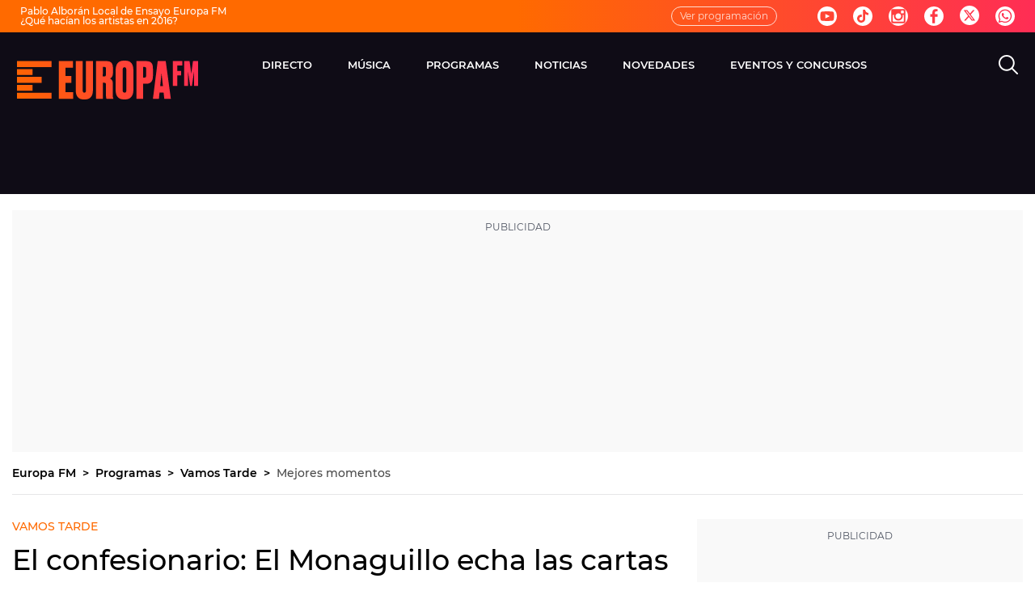

--- FILE ---
content_type: text/html; charset=UTF-8
request_url: https://www.europafm.com/programas/vamos-tarde-show-frank-blanco/audios-podcast/el-confesionario-el-monaguillo-echa-las-cartas-a-un-oyente-y-al-equipo-habra-adivinado-algo_201804095acbccef0cf2d51bf12adc64.html
body_size: 90016
content:
<!DOCTYPE html><html lang="es" prefix="og: http://ogp.me/ns# fb: http://ogp.me/ns/fb# article: http://ogp.me/ns/article#"><head><meta charset="UTF-8"><title>El confesionario: El Monaguillo echa las cartas a un oyente y al equipo, ¿habrá adivinado algo? | Europa FM</title><meta name="title" content="El confesionario: El Monaguillo echa las cartas a un oyente y al equipo, ¿habrá adivinado algo? | Europa FM"><meta name="description" content="El Monaguillo responde en Vamos Tarde a todo tipo de dudas de nuestros oyentes, sin importar el tema. Sexo, dietas, amor... ¿A qué se habrá enfrentado hoy? ¡No te lo pierdas! Y recuerda... si quieres que El Monaguillo te aconseje... ¡manda nota de voz al 608 58 69 73! "/><meta name="sp" content="234881,235589,666846,669634"><meta name="hits-url" content="https://hits.europafm.com/efmh//5acbccef0cf2d51bf12adc64/2/5acbccef0cf2d51bf12adc64/"><link rel="canonical" href="https://www.europafm.com/programas/vamos-tarde-show-frank-blanco/audios-podcast/el-confesionario-el-monaguillo-echa-las-cartas-a-un-oyente-y-al-equipo-habra-adivinado-algo_201804095acbccef0cf2d51bf12adc64.html" ><link rel="amphtml" href="https://amp.europafm.com/programas/vamos-tarde-show-frank-blanco/audios-podcast/el-confesionario-el-monaguillo-echa-las-cartas-a-un-oyente-y-al-equipo-habra-adivinado-algo_201804095acbccef0cf2d51bf12adc64.html"/><meta name="robots" content="index, follow, max-image-preview:large, max-snippet:-1, max-video-preview:-1" /><meta name="DC.date.issued" content="2018-04-09T06:00:00+02:00"/><meta name="date" content="2018-04-09T06:00:00+02:00"/><meta property="article:modified_time" content="2018-04-09T06:00:00+02:00"/><meta property="article:published_time" content="2018-04-09T06:00:00+02:00"/><meta property="article:publisher" content="https://www.facebook.com/tueuropafm/" /><meta property="og:type" content="article"/><meta property="og:locale" content="es_ES"/><meta property="og:site_name" content="EuropaFM"/><meta property="og:title" content="El confesionario: El Monaguillo echa las cartas a un oyente y al equipo, ¿habrá adivinado algo? "/><meta property="og:description" content="El confesionario: El Monaguillo echa las cartas a un oyente y al equipo, ¿habrá adivinado algo? "/><meta property="og:url" content="https://www.europafm.com/programas/vamos-tarde-show-frank-blanco/audios-podcast/el-confesionario-el-monaguillo-echa-las-cartas-a-un-oyente-y-al-equipo-habra-adivinado-algo_201804095acbccef0cf2d51bf12adc64.html"><meta name="twitter:title" content="El confesionario: El Monaguillo echa las cartas a un oyente y al equipo, ¿habrá adivinado algo? "/><meta name="twitter:description" content="El confesionario: El Monaguillo echa las cartas a un oyente y al equipo, ¿habrá adivinado algo? "/><meta name="twitter:site" content="europa_fm"><meta property="og:image" content="https://image.europafm.com/clipping/cmsimages02/2017/10/19/B026095E-A302-467C-83B4-0E681E07C17E/69.jpg?crop=812,457,x101,y0&width=1280&height=720&optimize=low&format=jpg"/><meta property="og:image:type" content="image/jpeg"/><meta property="og:image:width" content="1280"/><meta property="og:image:height" content="720"/><meta property="og:image:alt" content="EuropaFM" /><meta name="twitter:card" content="summary_large_image"/><meta name="twitter:image" content="https://image.europafm.com/clipping/cmsimages02/2017/10/19/B026095E-A302-467C-83B4-0E681E07C17E/69.jpg?crop=812,457,x101,y0&width=1280&height=720&optimize=low&format=jpg"/><meta property="article:section" content="Programas"/><meta property="article:tag" content="Mejores Momentos de Vamos Tarde"/><meta property="article:tag" content="Vamos Tarde"/><meta property="article:tag" content="El confesionario de El Monaguillo"/><meta property="article:tag" content="El Confesionario del Monaguillo"/><meta http-equiv="X-UA-Compatible" content="IE=edge,chrome=1"/><meta name="pageRender" content="Fri Nov 15 01:40:15 CET 2024"/><meta name="viewport" content="width=device-width, initial-scale=1, user-scalable=yes"><link rel="alternate" type="application/rss+xml" title="RSS 2.0" href="https://www.europafm.com/rss/669634.xml" /><meta name="lang" content="es"><meta name="organization" content="EuropaFM" /><meta name="serie-programa" content="Vamos Tarde"/><meta name="tipo-contenido" content="Entretenimiento"/><meta name="autor" content="Europa FM"/><meta name="articleId" content="66b9c8f564b3b0e4d49f08f8"/><link rel="preconnect" href="https://assets.adobedtm.com/">
<link rel="preconnect" href="https://statics.atresmedia.com/">
<link rel="dns-prefetch" href="https://script.hotjar.com/"><link rel="preload" href="https://statics.atresmedia.com/europafm/webapp/static/fonts/Montserrat-Light.woff2" as="font" crossorigin /><link rel="preload" href="https://statics.atresmedia.com/europafm/webapp/static/fonts/Montserrat-LightItalic.woff2" as="font" crossorigin /><link rel="preload" href="https://statics.atresmedia.com/europafm/webapp/static/fonts/Montserrat-Regular.woff2" as="font" crossorigin /><link rel="preload" href="https://statics.atresmedia.com/europafm/webapp/static/fonts/Montserrat-Italic.woff2" as="font" crossorigin /><link rel="preload" href="https://statics.atresmedia.com/europafm/webapp/static/fonts/Montserrat-Medium.woff2" as="font" crossorigin /><link rel="preload" href="https://statics.atresmedia.com/europafm/webapp/static/fonts/Montserrat-MediumItalic.woff2" as="font" crossorigin /><link rel="preload" href="https://statics.atresmedia.com/europafm/webapp/static/fonts/Montserrat-SemiBold.woff2" as="font" crossorigin /><link rel="preload" href="https://statics.atresmedia.com/europafm/webapp/static/fonts/Montserrat-SemiBoldItalic.woff2" as="font" crossorigin /><link rel="preload" href="https://statics.atresmedia.com/europafm/webapp/static/fonts/Montserrat-Bold.woff2" as="font" crossorigin /><link rel="preload" href="https://statics.atresmedia.com/europafm/webapp/static/fonts/Montserrat-BoldItalic.woff2" as="font" crossorigin /><link rel="preload" href="https://statics.atresmedia.com/europafm/webapp/static/fonts/Montserrat-ExtraBold.woff2" as="font" crossorigin /><link rel="preload" href="https://statics.atresmedia.com/europafm/webapp/static/fonts/Montserrat-ExtraBoldItalic.woff2" as="font" crossorigin /><link rel="preload" href="https://statics.atresmedia.com/europafm/webapp/static/fonts/Montserrat-Black.woff2" as="font" crossorigin /><link rel="preload" href="https://statics.atresmedia.com/europafm/webapp/static/fonts/Montserrat-BlackItalic.woff2" as="font" crossorigin /><link rel="preload" href="https://statics.atresmedia.com/europafm/webapp/static/fonts/Oswald-Medium.woff2" as="font" crossorigin /><link rel="preload" href="https://statics.atresmedia.com/europafm/webapp/static/fonts/Oswald-SemiBold.woff2" as="font" crossorigin /><style>@font-face{font-family:'Montserrat';src:url('https://statics.atresmedia.com/europafm/webapp/static/fonts/Montserrat-Light.woff2') format('woff2');font-weight:300;font-style:normal;font-display:swap;}@font-face{font-family:'Montserrat';src:url('https://statics.atresmedia.com/europafm/webapp/static/fonts/Montserrat-LightItalic.woff2') format('woff2');font-weight:300;font-style:italic;font-display:swap;}@font-face{font-family:'Montserrat';src:url('https://statics.atresmedia.com/europafm/webapp/static/fonts/Montserrat-Regular.woff2') format('woff2');font-weight:400;font-style:normal;font-display:swap;}@font-face{font-family:'Montserrat';src:url('https://statics.atresmedia.com/europafm/webapp/static/fonts/Montserrat-Italic.woff2') format('woff2');font-weight:400;font-style:italic;font-display:swap;}@font-face{font-family:'Montserrat';src:url('https://statics.atresmedia.com/europafm/webapp/static/fonts/Montserrat-Medium.woff2') format('woff2');font-weight:500;font-style:normal;font-display:swap;}@font-face{font-family:'Montserrat';src:url('https://statics.atresmedia.com/europafm/webapp/static/fonts/Montserrat-MediumItalic.woff2') format('woff2');font-weight:500;font-style:italic;font-display:swap;}@font-face{font-family:'Montserrat';src:url('https://statics.atresmedia.com/europafm/webapp/static/fonts/Montserrat-SemiBold.woff2') format('woff2');font-weight:600;font-style:normal;font-display:swap;}@font-face{font-family:'Montserrat';src:url('https://statics.atresmedia.com/europafm/webapp/static/fonts/Montserrat-SemiBoldItalic.woff2') format('woff2');font-weight:600;font-style:italic;font-display:swap;}@font-face{font-family:'Montserrat';src:url('https://statics.atresmedia.com/europafm/webapp/static/fonts/Montserrat-Bold.woff2') format('woff2');font-weight:700;font-style:normal;font-display:swap;}@font-face{font-family:'Montserrat';src:url('https://statics.atresmedia.com/europafm/webapp/static/fonts/Montserrat-BoldItalic.woff2') format('woff2');font-weight:700;font-style:italic;font-display:swap;}@font-face{font-family:'Montserrat';src:url('https://statics.atresmedia.com/europafm/webapp/static/fonts/Montserrat-ExtraBold.woff2') format('woff2');font-weight:800;font-style:normal;font-display:swap;}@font-face{font-family:'Montserrat';src:url('https://statics.atresmedia.com/europafm/webapp/static/fonts/Montserrat-ExtraBoldItalic.woff2') format('woff2');font-weight:800;font-style:italic;font-display:swap;}@font-face{font-family:'Montserrat';src:url('https://statics.atresmedia.com/europafm/webapp/static/fonts/Montserrat-Black.woff2') format('woff2');font-weight:900;font-style:normal;font-display:swap;}@font-face{font-family:'Montserrat';src:url('https://statics.atresmedia.com/europafm/webapp/static/fonts/Montserrat-BlackItalic.woff2') format('woff2');font-weight:900;font-style:italic;font-display:swap;}@font-face{font-family:'Oswald';src:url('https://statics.atresmedia.com/europafm/webapp/static/fonts/Oswald-Medium.woff2') format('woff2');font-weight:500;font-style:normal;font-display:swap;}@font-face{font-family:'Oswald';src:url('https://statics.atresmedia.com/europafm/webapp/static/fonts/Oswald-SemiBold.woff2') format('woff2');font-weight:600;font-style:normal;font-display:swap;}</style><link rel="preload" href="https://assets.adobedtm.com/f3257b54648f/0a102682e791/launch-a7548e537628.min.js" as="script"><meta name="theme-color" content="#ff5300"><meta name="viewport" content="width=device-width, initial-scale=1, user-scalable=yes"/><meta name="msvalidate.01" content="DDBC2D36D801A1BEEF59505F4B1610AF" /><meta name="apple-itunes-app" content="app-id=331213753, app-argument=europafm://"><meta name="google-site-verification" content="cxv4K3N0PbY6tltQkTYCU8mh-YdgsrvLY7G6IZGqK1o" /><script src="//assets.adobedtm.com/f3257b54648f/0a102682e791/launch-a7548e537628.min.js"></script><link rel="icon" href="https://statics.atresmedia.com/europafm/assets/web/icons/favicon/favicon.ico" sizes="any"><link rel="icon" href="https://statics.atresmedia.com/europafm/assets/web/icons/favicon/favicon.svg" type="image/svg+xml"><link rel="apple-touch-icon" sizes="180x180" href="https://statics.atresmedia.com/europafm/assets/web/icons/favicon/apple-touch-icon.png"><link rel="icon" type="image/png" sizes="32x32" href="https://statics.atresmedia.com/europafm/assets/web/icons/favicon/favicon-32x32.png"><link rel="icon" type="image/png" sizes="16x16" href="https://statics.atresmedia.com/europafm/assets/web/icons/favicon/favicon-16x16.png"><link rel="manifest" href="https://statics.atresmedia.com/europafm/assets/web/site.webmanifest"><script type="text/javascript"> document.domain = 'europafm.com'; </script><meta name="ad-unit" content="32881787/europafm.com/programas/vamos-tarde-show-frank-blanco"/><meta name="site-name" content="EuropaFM"/><meta name="tipo-pagina" content="contenido"/><meta name="error" content="false" /><script type="application/ld+json"> { "@context": "https://schema.org", "@type": "NewsArticle", "mainEntityOfPage": { "@type": "WebPage", "@id": "https://www.europafm.com/programas/vamos-tarde-show-frank-blanco/audios-podcast/el-confesionario-el-monaguillo-echa-las-cartas-a-un-oyente-y-al-equipo-habra-adivinado-algo_201804095acbccef0cf2d51bf12adc64.html"}, "url": "https://www.europafm.com/programas/vamos-tarde-show-frank-blanco/audios-podcast/el-confesionario-el-monaguillo-echa-las-cartas-a-un-oyente-y-al-equipo-habra-adivinado-algo_201804095acbccef0cf2d51bf12adc64.html", "headline": "El confesionario: El Monaguillo echa las cartas a un oyente y al equipo, ¿habrá adivinado algo? ", "description": "El Monaguillo responde en Vamos Tarde a todo tipo de dudas de nuestros oyentes, sin importar el tema. Sexo, dietas, amor... ¿A qué se habrá enfrentado hoy? ¡No te lo pierdas! Y recuerda... si quieres que El Monaguillo te aconseje... ¡manda nota de voz al 608 58 69 73! ", "datePublished": "2018-04-09T06:00:00+02:00", "dateModified": "2018-04-09T06:00:00+02:00", "articleSection":{ "@list":[ "Vamos Tarde", "Mejores momentos"]}, "keywords": [ "Mejores Momentos de Vamos Tarde", "Vamos Tarde", "El confesionario de El Monaguillo", "El Confesionario del Monaguillo"], "publisher": { "@id":"https://www.europafm.com/#publisher" }, "author": [ { "@type": "Person", "name": "Europa FM", "sameAs":[ "https://twitter.com/europa_fm" , "https://www.facebook.com/tueuropafm/" , "https://www.instagram.com/europafm/" , "https://www.youtube.com/user/eresloqueescuchas" ] } ], "image": [ { "@type": "ImageObject", "url": "https://image.europafm.com/clipping/cmsimages02/2017/10/19/B026095E-A302-467C-83B4-0E681E07C17E/96.jpg?crop=812,457,x101,y0&width=1200&height=675&optimize=low&format=webply", "width": 1200, "height": 675 }, { "@type": "ImageObject", "url": "https://image.europafm.com/clipping/cmsimages02/2017/10/19/B026095E-A302-467C-83B4-0E681E07C17E/103.jpg?crop=609,457,x293,y0&width=1200&height=900&optimize=low&format=webply", "width": 1200, "height": 900 }, { "@type": "ImageObject", "url": "https://image.europafm.com/clipping/cmsimages02/2017/10/19/B026095E-A302-467C-83B4-0E681E07C17E/104.jpg?crop=457,457,x370,y0&width=1200&height=1200&optimize=low&format=webply", "width": 1200, "height": 1200 } ], "audio": [ { "@type": "AudioObject", "name": "El confesionario: El Monaguillo echa las cartas a un oyente y al equipo, ¿habrá adivinado algo? ", "description": "El Monaguillo responde en Vamos Tarde a todo tipo de dudas de nuestros oyentes, sin importar el tema. Sexo, dietas, amor... ¿A qué se habrá enfrentado hoy? ¡No te lo pierdas! Y recuerda... si quieres que El Monaguillo te aconseje... ¡manda nota de voz al 608 58 69 73! ", "thumbnailUrl": "https://image.europafm.com/clipping/cmsimages02/2017/10/19/B026095E-A302-467C-83B4-0E681E07C17E/69.jpg?crop=812,457,x101,y0&width=1280&height=720&optimize=low&format=webply", "uploadDate": "2018-04-09T06:00:00+02:00", "duration": "PT702S", "publisher": { "@id":"https://www.europafm.com/#publisher" }, "contentUrl": "https://dpvclip.europafm.com/mp_audios4//2018/04/09/424E046F-3E83-4301-8F13-83AE5AE87998/424E046F-3E83-4301-8F13-83AE5AE87998.mp3", "embedUrl": "https://www.europafm.com/embed/el-confesionario-el-monaguillo-echa-las-cartas-a-un-oyente-y-al-equipo-habra-adivinado-algo/audio/3/2018/04/09/5acbcb7d986b28ff2a02d8bb" } ], "speakable":{ "@type":"SpeakableSpecification", "xpath":[ "/html/head/title", "/html/head/meta[@name='description']/@content" ] } } </script><script type="application/ld+json"> { "@context": "http://schema.org", "@type": "BreadcrumbList", "itemListElement": [ { "@type": "ListItem", "position": 1, "name": "Europa FM", "item": "https://www.europafm.com/" }, { "@type": "ListItem", "position": 2, "name": "Programas", "item": "https://www.europafm.com/programas/" }, { "@type": "ListItem", "position": 3, "name": "Vamos Tarde", "item": "https://www.europafm.com/programas/vamos-tarde-show-frank-blanco/" }, { "@type": "ListItem", "position": 4, "name": "Mejores momentos", "item": "https://www.europafm.com/programas/vamos-tarde-show-frank-blanco/audios-podcast/" }, { "@type": "ListItem", "position": 5, "name": "El confesionario: El Monaguillo echa las cartas a un oyente y al equipo, ¿habrá adivinado algo? ", "item": "https://www.europafm.com/programas/vamos-tarde-show-frank-blanco/audios-podcast/el-confesionario-el-monaguillo-echa-las-cartas-a-un-oyente-y-al-equipo-habra-adivinado-algo_201804095acbccef0cf2d51bf12adc64.html" }] } </script><script type="application/ld+json"> { "@context":"https://schema.org", "@type":"NewsMediaOrganization", "url":"https://www.europafm.com/", "@id":"https://www.europafm.com/#publisher", "name":"EuropaFM", "logo": { "@type": "ImageObject", "url": "https://static.europafm.com/img/europafm-amp.png", "width": 244, "height": 60 } , "foundingLocation": "Madrid, España", "foundingDate": "1996-04-15", "address": { "@type":"PostalAddress", "streetAddress":"Isla Graciosa 13", "addressLocality":"San Sebastián de los Reyes", "addressRegion":"Comunidad de Madrid", "postalCode":"28703", "addressCountry":"ES" } ,"parentOrganization":{ "@context":"https://schema.org", "@type":"NewsMediaOrganization", "url":"https://www.atresmediacorporacion.com/", "name":"Atresmedia", "alternateName":"Atresmedia", "ethicsPolicy":"https://www.atresmediacorporacion.com/public/legal/politica-proteccion-datos-privacidad.html", "legalName":"Atresmedia Corporación de Medios de Comunicación, S.A.", "foundingLocation": "Madrid, España", "foundingDate": "1988-06-07", "address": { "@type":"PostalAddress", "streetAddress":"Isla Graciosa 13", "addressLocality":"San Sebastián de los Reyes", "addressRegion":"Comunidad de Madrid", "postalCode":"28703", "addressCountry":"ES" }, "logo": { "@type": "ImageObject", "url": "https://www.atresmedia.com/public/img/atresmedia-amp.png", "width": 125, "height": 60 } } } </script><script type="application/ld+json">[ { "@context": "https://schema.org/", "@type": "SiteNavigationElement", "url": "https:\/\/www.europafm.com\/programas\/vamos-tarde-show-frank-blanco\/audios-podcast\/", "name": "Mejores momentos" }, { "@context": "https://schema.org/", "@type": "SiteNavigationElement", "url": "https:\/\/www.europafm.com\/programas\/vamos-tarde-show-frank-blanco\/programas-completos\/", "name": "Programas completos" }, { "@context": "https://schema.org/", "@type": "SiteNavigationElement", "url": "https:\/\/www.europafm.com\/programas\/vamos-tarde-show-frank-blanco\/equipo\/", "name": "Equipo" }, { "@context": "https://schema.org/", "@type": "SiteNavigationElement", "url": "https:\/\/www.europafm.com\/programas\/vamos-tarde-show-frank-blanco\/contacto\/", "name": "Contacto" }] </script><style> @charset "UTF-8";html{box-sizing:border-box;-ms-overflow-style:scrollbar}*,*:before,*:after{box-sizing:inherit}.container{width:100%;padding-right:.625rem;padding-left:.625rem;margin-right:auto;margin-left:auto}@media (min-width: 36rem){.container{max-width:33.75rem}}@media (min-width: 48rem){.container{max-width:45rem}}@media (min-width: 64rem){.container{max-width:81.25rem}}@media (min-width: 81.25rem){.container{max-width:81.25rem}}.container-fluid,.container-sm,.container-md,.container-lg,.container-xl{width:100%;padding-right:.625rem;padding-left:.625rem;margin-right:auto;margin-left:auto}@media (min-width: 36rem){.container,.container-sm{max-width:33.75rem}}@media (min-width: 48rem){.container,.container-sm,.container-md{max-width:45rem}}@media (min-width: 64rem){.container,.container-sm,.container-md,.container-lg{max-width:60rem}}@media (min-width: 81.25rem){.container,.container-sm,.container-md,.container-lg,.container-xl{max-width:78rem}}.row{display:-ms-flexbox;display:flex;-ms-flex-wrap:wrap;flex-wrap:wrap;margin-right:-.625rem;margin-left:-.625rem}.no-gutters{margin-right:0;margin-left:0}.no-gutters>.col,.no-gutters>[class*=col-]{padding-right:0;padding-left:0}.col-1,.col-2,.col-3,.col-4,.col-5,.col-6,.col-7,.col-8,.col-9,.col-10,.col-11,.col-12,.col,.col-auto,.col-sm-1,.col-sm-2,.col-sm-3,.col-sm-4,.col-sm-5,.col-sm-6,.col-sm-7,.col-sm-8,.col-sm-9,.col-sm-10,.col-sm-11,.col-sm-12,.col-sm,.col-sm-auto,.col-md-1,.col-md-2,.col-md-3,.col-md-4,.col-md-5,.col-md-6,.col-md-7,.col-md-8,.col-md-9,.col-md-10,.col-md-11,.col-md-12,.col-md,.col-md-auto,.col-lg-1,.col-lg-2,.col-lg-3,.col-lg-4,.col-lg-5,.col-lg-6,.col-lg-7,.col-lg-8,.col-lg-9,.col-lg-10,.col-lg-11,.col-lg-12,.col-lg,.col-lg-auto,.col-xl-1,.col-xl-2,.col-xl-3,.col-xl-4,.col-xl-5,.col-xl-6,.col-xl-7,.col-xl-8,.col-xl-9,.col-xl-10,.col-xl-11,.col-xl-12,.col-xl,.col-xl-auto{position:relative;width:100%;padding-right:.625rem;padding-left:.625rem}.col{-ms-flex-preferred-size:0;flex-basis:0;-ms-flex-positive:1;flex-grow:1;min-width:0;max-width:100%}.row-cols-1>*{-ms-flex:0 0 100%;flex:0 0 100%;max-width:100%}.row-cols-2>*{-ms-flex:0 0 50%;flex:0 0 50%;max-width:50%}.row-cols-3>*{-ms-flex:0 0 33.333333%;flex:0 0 33.333333%;max-width:33.333333%}.row-cols-4>*{-ms-flex:0 0 25%;flex:0 0 25%;max-width:25%}.row-cols-5>*{-ms-flex:0 0 20%;flex:0 0 20%;max-width:20%}.row-cols-6>*{-ms-flex:0 0 16.666667%;flex:0 0 16.666667%;max-width:16.666667%}.col-auto{-ms-flex:0 0 auto;flex:0 0 auto;width:auto;max-width:100%}.col-1{-ms-flex:0 0 8.333333%;flex:0 0 8.333333%;max-width:8.333333%}.col-2{-ms-flex:0 0 16.666667%;flex:0 0 16.666667%;max-width:16.666667%}.col-3{-ms-flex:0 0 25%;flex:0 0 25%;max-width:25%}.col-4{-ms-flex:0 0 33.333333%;flex:0 0 33.333333%;max-width:33.333333%}.col-5{-ms-flex:0 0 41.666667%;flex:0 0 41.666667%;max-width:41.666667%}.col-6{-ms-flex:0 0 50%;flex:0 0 50%;max-width:50%}.col-7{-ms-flex:0 0 58.333333%;flex:0 0 58.333333%;max-width:58.333333%}.col-8{-ms-flex:0 0 66.666667%;flex:0 0 66.666667%;max-width:66.666667%}.col-9{-ms-flex:0 0 75%;flex:0 0 75%;max-width:75%}.col-10{-ms-flex:0 0 83.333333%;flex:0 0 83.333333%;max-width:83.333333%}.col-11{-ms-flex:0 0 91.666667%;flex:0 0 91.666667%;max-width:91.666667%}.col-12{-ms-flex:0 0 100%;flex:0 0 100%;max-width:100%}.order-first{-ms-flex-order:-1;order:-1}.order-last{-ms-flex-order:13;order:13}.order-0{-ms-flex-order:0;order:0}.order-1{-ms-flex-order:1;order:1}.order-2{-ms-flex-order:2;order:2}.order-3{-ms-flex-order:3;order:3}.order-4{-ms-flex-order:4;order:4}.order-5{-ms-flex-order:5;order:5}.order-6{-ms-flex-order:6;order:6}.order-7{-ms-flex-order:7;order:7}.order-8{-ms-flex-order:8;order:8}.order-9{-ms-flex-order:9;order:9}.order-10{-ms-flex-order:10;order:10}.order-11{-ms-flex-order:11;order:11}.order-12{-ms-flex-order:12;order:12}.offset-1{margin-left:8.333333%}.offset-2{margin-left:16.666667%}.offset-3{margin-left:25%}.offset-4{margin-left:33.333333%}.offset-5{margin-left:41.666667%}.offset-6{margin-left:50%}.offset-7{margin-left:58.333333%}.offset-8{margin-left:66.666667%}.offset-9{margin-left:75%}.offset-10{margin-left:83.333333%}.offset-11{margin-left:91.666667%}@media (min-width: 36rem){.col-sm{-ms-flex-preferred-size:0;flex-basis:0;-ms-flex-positive:1;flex-grow:1;min-width:0;max-width:100%}.row-cols-sm-1>*{-ms-flex:0 0 100%;flex:0 0 100%;max-width:100%}.row-cols-sm-2>*{-ms-flex:0 0 50%;flex:0 0 50%;max-width:50%}.row-cols-sm-3>*{-ms-flex:0 0 33.333333%;flex:0 0 33.333333%;max-width:33.333333%}.row-cols-sm-4>*{-ms-flex:0 0 25%;flex:0 0 25%;max-width:25%}.row-cols-sm-5>*{-ms-flex:0 0 20%;flex:0 0 20%;max-width:20%}.row-cols-sm-6>*{-ms-flex:0 0 16.666667%;flex:0 0 16.666667%;max-width:16.666667%}.col-sm-auto{-ms-flex:0 0 auto;flex:0 0 auto;width:auto;max-width:100%}.col-sm-1{-ms-flex:0 0 8.333333%;flex:0 0 8.333333%;max-width:8.333333%}.col-sm-2{-ms-flex:0 0 16.666667%;flex:0 0 16.666667%;max-width:16.666667%}.col-sm-3{-ms-flex:0 0 25%;flex:0 0 25%;max-width:25%}.col-sm-4{-ms-flex:0 0 33.333333%;flex:0 0 33.333333%;max-width:33.333333%}.col-sm-5{-ms-flex:0 0 41.666667%;flex:0 0 41.666667%;max-width:41.666667%}.col-sm-6{-ms-flex:0 0 50%;flex:0 0 50%;max-width:50%}.col-sm-7{-ms-flex:0 0 58.333333%;flex:0 0 58.333333%;max-width:58.333333%}.col-sm-8{-ms-flex:0 0 66.666667%;flex:0 0 66.666667%;max-width:66.666667%}.col-sm-9{-ms-flex:0 0 75%;flex:0 0 75%;max-width:75%}.col-sm-10{-ms-flex:0 0 83.333333%;flex:0 0 83.333333%;max-width:83.333333%}.col-sm-11{-ms-flex:0 0 91.666667%;flex:0 0 91.666667%;max-width:91.666667%}.col-sm-12{-ms-flex:0 0 100%;flex:0 0 100%;max-width:100%}.order-sm-first{-ms-flex-order:-1;order:-1}.order-sm-last{-ms-flex-order:13;order:13}.order-sm-0{-ms-flex-order:0;order:0}.order-sm-1{-ms-flex-order:1;order:1}.order-sm-2{-ms-flex-order:2;order:2}.order-sm-3{-ms-flex-order:3;order:3}.order-sm-4{-ms-flex-order:4;order:4}.order-sm-5{-ms-flex-order:5;order:5}.order-sm-6{-ms-flex-order:6;order:6}.order-sm-7{-ms-flex-order:7;order:7}.order-sm-8{-ms-flex-order:8;order:8}.order-sm-9{-ms-flex-order:9;order:9}.order-sm-10{-ms-flex-order:10;order:10}.order-sm-11{-ms-flex-order:11;order:11}.order-sm-12{-ms-flex-order:12;order:12}.offset-sm-0{margin-left:0}.offset-sm-1{margin-left:8.333333%}.offset-sm-2{margin-left:16.666667%}.offset-sm-3{margin-left:25%}.offset-sm-4{margin-left:33.333333%}.offset-sm-5{margin-left:41.666667%}.offset-sm-6{margin-left:50%}.offset-sm-7{margin-left:58.333333%}.offset-sm-8{margin-left:66.666667%}.offset-sm-9{margin-left:75%}.offset-sm-10{margin-left:83.333333%}.offset-sm-11{margin-left:91.666667%}}@media (min-width: 48rem){.col-md{-ms-flex-preferred-size:0;flex-basis:0;-ms-flex-positive:1;flex-grow:1;min-width:0;max-width:100%}.row-cols-md-1>*{-ms-flex:0 0 100%;flex:0 0 100%;max-width:100%}.row-cols-md-2>*{-ms-flex:0 0 50%;flex:0 0 50%;max-width:50%}.row-cols-md-3>*{-ms-flex:0 0 33.333333%;flex:0 0 33.333333%;max-width:33.333333%}.row-cols-md-4>*{-ms-flex:0 0 25%;flex:0 0 25%;max-width:25%}.row-cols-md-5>*{-ms-flex:0 0 20%;flex:0 0 20%;max-width:20%}.row-cols-md-6>*{-ms-flex:0 0 16.666667%;flex:0 0 16.666667%;max-width:16.666667%}.col-md-auto{-ms-flex:0 0 auto;flex:0 0 auto;width:auto;max-width:100%}.col-md-1{-ms-flex:0 0 8.333333%;flex:0 0 8.333333%;max-width:8.333333%}.col-md-2{-ms-flex:0 0 16.666667%;flex:0 0 16.666667%;max-width:16.666667%}.col-md-3{-ms-flex:0 0 25%;flex:0 0 25%;max-width:25%}.col-md-4{-ms-flex:0 0 33.333333%;flex:0 0 33.333333%;max-width:33.333333%}.col-md-5{-ms-flex:0 0 41.666667%;flex:0 0 41.666667%;max-width:41.666667%}.col-md-6{-ms-flex:0 0 50%;flex:0 0 50%;max-width:50%}.col-md-7{-ms-flex:0 0 58.333333%;flex:0 0 58.333333%;max-width:58.333333%}.col-md-8{-ms-flex:0 0 66.666667%;flex:0 0 66.666667%;max-width:66.666667%}.col-md-9{-ms-flex:0 0 75%;flex:0 0 75%;max-width:75%}.col-md-10{-ms-flex:0 0 83.333333%;flex:0 0 83.333333%;max-width:83.333333%}.col-md-11{-ms-flex:0 0 91.666667%;flex:0 0 91.666667%;max-width:91.666667%}.col-md-12{-ms-flex:0 0 100%;flex:0 0 100%;max-width:100%}.order-md-first{-ms-flex-order:-1;order:-1}.order-md-last{-ms-flex-order:13;order:13}.order-md-0{-ms-flex-order:0;order:0}.order-md-1{-ms-flex-order:1;order:1}.order-md-2{-ms-flex-order:2;order:2}.order-md-3{-ms-flex-order:3;order:3}.order-md-4{-ms-flex-order:4;order:4}.order-md-5{-ms-flex-order:5;order:5}.order-md-6{-ms-flex-order:6;order:6}.order-md-7{-ms-flex-order:7;order:7}.order-md-8{-ms-flex-order:8;order:8}.order-md-9{-ms-flex-order:9;order:9}.order-md-10{-ms-flex-order:10;order:10}.order-md-11{-ms-flex-order:11;order:11}.order-md-12{-ms-flex-order:12;order:12}.offset-md-0{margin-left:0}.offset-md-1{margin-left:8.333333%}.offset-md-2{margin-left:16.666667%}.offset-md-3{margin-left:25%}.offset-md-4{margin-left:33.333333%}.offset-md-5{margin-left:41.666667%}.offset-md-6{margin-left:50%}.offset-md-7{margin-left:58.333333%}.offset-md-8{margin-left:66.666667%}.offset-md-9{margin-left:75%}.offset-md-10{margin-left:83.333333%}.offset-md-11{margin-left:91.666667%}}@media (min-width: 64rem){.col-lg{-ms-flex-preferred-size:0;flex-basis:0;-ms-flex-positive:1;flex-grow:1;min-width:0;max-width:100%}.row-cols-lg-1>*{-ms-flex:0 0 100%;flex:0 0 100%;max-width:100%}.row-cols-lg-2>*{-ms-flex:0 0 50%;flex:0 0 50%;max-width:50%}.row-cols-lg-3>*{-ms-flex:0 0 33.333333%;flex:0 0 33.333333%;max-width:33.333333%}.row-cols-lg-4>*{-ms-flex:0 0 25%;flex:0 0 25%;max-width:25%}.row-cols-lg-5>*{-ms-flex:0 0 20%;flex:0 0 20%;max-width:20%}.row-cols-lg-6>*{-ms-flex:0 0 16.666667%;flex:0 0 16.666667%;max-width:16.666667%}.col-lg-auto{-ms-flex:0 0 auto;flex:0 0 auto;width:auto;max-width:100%}.col-lg-1{-ms-flex:0 0 8.333333%;flex:0 0 8.333333%;max-width:8.333333%}.col-lg-2{-ms-flex:0 0 16.666667%;flex:0 0 16.666667%;max-width:16.666667%}.col-lg-3{-ms-flex:0 0 25%;flex:0 0 25%;max-width:25%}.col-lg-4{-ms-flex:0 0 33.333333%;flex:0 0 33.333333%;max-width:33.333333%}.col-lg-5{-ms-flex:0 0 41.666667%;flex:0 0 41.666667%;max-width:41.666667%}.col-lg-6{-ms-flex:0 0 50%;flex:0 0 50%;max-width:50%}.col-lg-7{-ms-flex:0 0 58.333333%;flex:0 0 58.333333%;max-width:58.333333%}.col-lg-8{-ms-flex:0 0 66.666667%;flex:0 0 66.666667%;max-width:66.666667%}.col-lg-9{-ms-flex:0 0 75%;flex:0 0 75%;max-width:75%}.col-lg-10{-ms-flex:0 0 83.333333%;flex:0 0 83.333333%;max-width:83.333333%}.col-lg-11{-ms-flex:0 0 91.666667%;flex:0 0 91.666667%;max-width:91.666667%}.col-lg-12{-ms-flex:0 0 100%;flex:0 0 100%;max-width:100%}.order-lg-first{-ms-flex-order:-1;order:-1}.order-lg-last{-ms-flex-order:13;order:13}.order-lg-0{-ms-flex-order:0;order:0}.order-lg-1{-ms-flex-order:1;order:1}.order-lg-2{-ms-flex-order:2;order:2}.order-lg-3{-ms-flex-order:3;order:3}.order-lg-4{-ms-flex-order:4;order:4}.order-lg-5{-ms-flex-order:5;order:5}.order-lg-6{-ms-flex-order:6;order:6}.order-lg-7{-ms-flex-order:7;order:7}.order-lg-8{-ms-flex-order:8;order:8}.order-lg-9{-ms-flex-order:9;order:9}.order-lg-10{-ms-flex-order:10;order:10}.order-lg-11{-ms-flex-order:11;order:11}.order-lg-12{-ms-flex-order:12;order:12}.offset-lg-0{margin-left:0}.offset-lg-1{margin-left:8.333333%}.offset-lg-2{margin-left:16.666667%}.offset-lg-3{margin-left:25%}.offset-lg-4{margin-left:33.333333%}.offset-lg-5{margin-left:41.666667%}.offset-lg-6{margin-left:50%}.offset-lg-7{margin-left:58.333333%}.offset-lg-8{margin-left:66.666667%}.offset-lg-9{margin-left:75%}.offset-lg-10{margin-left:83.333333%}.offset-lg-11{margin-left:91.666667%}}@media (min-width: 81.25rem){.col-xl{-ms-flex-preferred-size:0;flex-basis:0;-ms-flex-positive:1;flex-grow:1;min-width:0;max-width:100%}.row-cols-xl-1>*{-ms-flex:0 0 100%;flex:0 0 100%;max-width:100%}.row-cols-xl-2>*{-ms-flex:0 0 50%;flex:0 0 50%;max-width:50%}.row-cols-xl-3>*{-ms-flex:0 0 33.333333%;flex:0 0 33.333333%;max-width:33.333333%}.row-cols-xl-4>*{-ms-flex:0 0 25%;flex:0 0 25%;max-width:25%}.row-cols-xl-5>*{-ms-flex:0 0 20%;flex:0 0 20%;max-width:20%}.row-cols-xl-6>*{-ms-flex:0 0 16.666667%;flex:0 0 16.666667%;max-width:16.666667%}.col-xl-auto{-ms-flex:0 0 auto;flex:0 0 auto;width:auto;max-width:100%}.col-xl-1{-ms-flex:0 0 8.333333%;flex:0 0 8.333333%;max-width:8.333333%}.col-xl-2{-ms-flex:0 0 16.666667%;flex:0 0 16.666667%;max-width:16.666667%}.col-xl-3{-ms-flex:0 0 25%;flex:0 0 25%;max-width:25%}.col-xl-4{-ms-flex:0 0 33.333333%;flex:0 0 33.333333%;max-width:33.333333%}.col-xl-5{-ms-flex:0 0 41.666667%;flex:0 0 41.666667%;max-width:41.666667%}.col-xl-6{-ms-flex:0 0 50%;flex:0 0 50%;max-width:50%}.col-xl-7{-ms-flex:0 0 58.333333%;flex:0 0 58.333333%;max-width:58.333333%}.col-xl-8{-ms-flex:0 0 66.666667%;flex:0 0 66.666667%;max-width:66.666667%}.col-xl-9{-ms-flex:0 0 75%;flex:0 0 75%;max-width:75%}.col-xl-10{-ms-flex:0 0 83.333333%;flex:0 0 83.333333%;max-width:83.333333%}.col-xl-11{-ms-flex:0 0 91.666667%;flex:0 0 91.666667%;max-width:91.666667%}.col-xl-12{-ms-flex:0 0 100%;flex:0 0 100%;max-width:100%}.order-xl-first{-ms-flex-order:-1;order:-1}.order-xl-last{-ms-flex-order:13;order:13}.order-xl-0{-ms-flex-order:0;order:0}.order-xl-1{-ms-flex-order:1;order:1}.order-xl-2{-ms-flex-order:2;order:2}.order-xl-3{-ms-flex-order:3;order:3}.order-xl-4{-ms-flex-order:4;order:4}.order-xl-5{-ms-flex-order:5;order:5}.order-xl-6{-ms-flex-order:6;order:6}.order-xl-7{-ms-flex-order:7;order:7}.order-xl-8{-ms-flex-order:8;order:8}.order-xl-9{-ms-flex-order:9;order:9}.order-xl-10{-ms-flex-order:10;order:10}.order-xl-11{-ms-flex-order:11;order:11}.order-xl-12{-ms-flex-order:12;order:12}.offset-xl-0{margin-left:0}.offset-xl-1{margin-left:8.333333%}.offset-xl-2{margin-left:16.666667%}.offset-xl-3{margin-left:25%}.offset-xl-4{margin-left:33.333333%}.offset-xl-5{margin-left:41.666667%}.offset-xl-6{margin-left:50%}.offset-xl-7{margin-left:58.333333%}.offset-xl-8{margin-left:66.666667%}.offset-xl-9{margin-left:75%}.offset-xl-10{margin-left:83.333333%}.offset-xl-11{margin-left:91.666667%}}.d-none{display:none}.d-inline{display:inline}.d-inline-block{display:inline-block}.d-block{display:block}.d-table{display:table}.d-table-row{display:table-row}.d-table-cell{display:table-cell}.d-flex{display:-ms-flexbox;display:flex}.d-inline-flex{display:-ms-inline-flexbox;display:inline-flex}@media (min-width: 36rem){.d-sm-none{display:none}.d-sm-inline{display:inline}.d-sm-inline-block{display:inline-block}.d-sm-block{display:block}.d-sm-table{display:table}.d-sm-table-row{display:table-row}.d-sm-table-cell{display:table-cell}.d-sm-flex{display:-ms-flexbox;display:flex}.d-sm-inline-flex{display:-ms-inline-flexbox;display:inline-flex}}@media (min-width: 48rem){.d-md-none{display:none}.d-md-inline{display:inline}.d-md-inline-block{display:inline-block}.d-md-block{display:block}.d-md-table{display:table}.d-md-table-row{display:table-row}.d-md-table-cell{display:table-cell}.d-md-flex{display:-ms-flexbox;display:flex}.d-md-inline-flex{display:-ms-inline-flexbox;display:inline-flex}}@media (min-width: 64rem){.d-lg-none{display:none}.d-lg-inline{display:inline}.d-lg-inline-block{display:inline-block}.d-lg-block{display:block}.d-lg-table{display:table}.d-lg-table-row{display:table-row}.d-lg-table-cell{display:table-cell}.d-lg-flex{display:-ms-flexbox;display:flex}.d-lg-inline-flex{display:-ms-inline-flexbox;display:inline-flex}}@media (min-width: 81.25rem){.d-xl-none{display:none}.d-xl-inline{display:inline}.d-xl-inline-block{display:inline-block}.d-xl-block{display:block}.d-xl-table{display:table}.d-xl-table-row{display:table-row}.d-xl-table-cell{display:table-cell}.d-xl-flex{display:-ms-flexbox;display:flex}.d-xl-inline-flex{display:-ms-inline-flexbox;display:inline-flex}}@media print{.d-print-none{display:none}.d-print-inline{display:inline}.d-print-inline-block{display:inline-block}.d-print-block{display:block}.d-print-table{display:table}.d-print-table-row{display:table-row}.d-print-table-cell{display:table-cell}.d-print-flex{display:-ms-flexbox;display:flex}.d-print-inline-flex{display:-ms-inline-flexbox;display:inline-flex}}.flex-row{-ms-flex-direction:row;flex-direction:row}.flex-column{-ms-flex-direction:column;flex-direction:column}.flex-row-reverse{-ms-flex-direction:row-reverse;flex-direction:row-reverse}.flex-column-reverse{-ms-flex-direction:column-reverse;flex-direction:column-reverse}.flex-wrap{-ms-flex-wrap:wrap;flex-wrap:wrap}.flex-nowrap{-ms-flex-wrap:nowrap;flex-wrap:nowrap}.flex-wrap-reverse{-ms-flex-wrap:wrap-reverse;flex-wrap:wrap-reverse}.flex-fill{-ms-flex:1 1 auto;flex:1 1 auto}.flex-grow-0{-ms-flex-positive:0;flex-grow:0}.flex-grow-1{-ms-flex-positive:1;flex-grow:1}.flex-shrink-0{-ms-flex-negative:0;flex-shrink:0}.flex-shrink-1{-ms-flex-negative:1;flex-shrink:1}.justify-content-start{-ms-flex-pack:start;justify-content:flex-start}.justify-content-end{-ms-flex-pack:end;justify-content:flex-end}.justify-content-center{-ms-flex-pack:center;justify-content:center}.justify-content-between{-ms-flex-pack:justify;justify-content:space-between}.justify-content-around{-ms-flex-pack:distribute;justify-content:space-around}.align-items-start{-ms-flex-align:start;align-items:flex-start}.align-items-end{-ms-flex-align:end;align-items:flex-end}.align-items-center{-ms-flex-align:center;align-items:center}.align-items-baseline{-ms-flex-align:baseline;align-items:baseline}.align-items-stretch{-ms-flex-align:stretch;align-items:stretch}.align-content-start{-ms-flex-line-pack:start;align-content:flex-start}.align-content-end{-ms-flex-line-pack:end;align-content:flex-end}.align-content-center{-ms-flex-line-pack:center;align-content:center}.align-content-between{-ms-flex-line-pack:justify;align-content:space-between}.align-content-around{-ms-flex-line-pack:distribute;align-content:space-around}.align-content-stretch{-ms-flex-line-pack:stretch;align-content:stretch}.align-self-auto{-ms-flex-item-align:auto;align-self:auto}.align-self-start{-ms-flex-item-align:start;align-self:flex-start}.align-self-end{-ms-flex-item-align:end;align-self:flex-end}.align-self-center{-ms-flex-item-align:center;align-self:center}.align-self-baseline{-ms-flex-item-align:baseline;align-self:baseline}.align-self-stretch{-ms-flex-item-align:stretch;align-self:stretch}@media (min-width: 36rem){.flex-sm-row{-ms-flex-direction:row;flex-direction:row}.flex-sm-column{-ms-flex-direction:column;flex-direction:column}.flex-sm-row-reverse{-ms-flex-direction:row-reverse;flex-direction:row-reverse}.flex-sm-column-reverse{-ms-flex-direction:column-reverse;flex-direction:column-reverse}.flex-sm-wrap{-ms-flex-wrap:wrap;flex-wrap:wrap}.flex-sm-nowrap{-ms-flex-wrap:nowrap;flex-wrap:nowrap}.flex-sm-wrap-reverse{-ms-flex-wrap:wrap-reverse;flex-wrap:wrap-reverse}.flex-sm-fill{-ms-flex:1 1 auto;flex:1 1 auto}.flex-sm-grow-0{-ms-flex-positive:0;flex-grow:0}.flex-sm-grow-1{-ms-flex-positive:1;flex-grow:1}.flex-sm-shrink-0{-ms-flex-negative:0;flex-shrink:0}.flex-sm-shrink-1{-ms-flex-negative:1;flex-shrink:1}.justify-content-sm-start{-ms-flex-pack:start;justify-content:flex-start}.justify-content-sm-end{-ms-flex-pack:end;justify-content:flex-end}.justify-content-sm-center{-ms-flex-pack:center;justify-content:center}.justify-content-sm-between{-ms-flex-pack:justify;justify-content:space-between}.justify-content-sm-around{-ms-flex-pack:distribute;justify-content:space-around}.align-items-sm-start{-ms-flex-align:start;align-items:flex-start}.align-items-sm-end{-ms-flex-align:end;align-items:flex-end}.align-items-sm-center{-ms-flex-align:center;align-items:center}.align-items-sm-baseline{-ms-flex-align:baseline;align-items:baseline}.align-items-sm-stretch{-ms-flex-align:stretch;align-items:stretch}.align-content-sm-start{-ms-flex-line-pack:start;align-content:flex-start}.align-content-sm-end{-ms-flex-line-pack:end;align-content:flex-end}.align-content-sm-center{-ms-flex-line-pack:center;align-content:center}.align-content-sm-between{-ms-flex-line-pack:justify;align-content:space-between}.align-content-sm-around{-ms-flex-line-pack:distribute;align-content:space-around}.align-content-sm-stretch{-ms-flex-line-pack:stretch;align-content:stretch}.align-self-sm-auto{-ms-flex-item-align:auto;align-self:auto}.align-self-sm-start{-ms-flex-item-align:start;align-self:flex-start}.align-self-sm-end{-ms-flex-item-align:end;align-self:flex-end}.align-self-sm-center{-ms-flex-item-align:center;align-self:center}.align-self-sm-baseline{-ms-flex-item-align:baseline;align-self:baseline}.align-self-sm-stretch{-ms-flex-item-align:stretch;align-self:stretch}}@media (min-width: 48rem){.flex-md-row{-ms-flex-direction:row;flex-direction:row}.flex-md-column{-ms-flex-direction:column;flex-direction:column}.flex-md-row-reverse{-ms-flex-direction:row-reverse;flex-direction:row-reverse}.flex-md-column-reverse{-ms-flex-direction:column-reverse;flex-direction:column-reverse}.flex-md-wrap{-ms-flex-wrap:wrap;flex-wrap:wrap}.flex-md-nowrap{-ms-flex-wrap:nowrap;flex-wrap:nowrap}.flex-md-wrap-reverse{-ms-flex-wrap:wrap-reverse;flex-wrap:wrap-reverse}.flex-md-fill{-ms-flex:1 1 auto;flex:1 1 auto}.flex-md-grow-0{-ms-flex-positive:0;flex-grow:0}.flex-md-grow-1{-ms-flex-positive:1;flex-grow:1}.flex-md-shrink-0{-ms-flex-negative:0;flex-shrink:0}.flex-md-shrink-1{-ms-flex-negative:1;flex-shrink:1}.justify-content-md-start{-ms-flex-pack:start;justify-content:flex-start}.justify-content-md-end{-ms-flex-pack:end;justify-content:flex-end}.justify-content-md-center{-ms-flex-pack:center;justify-content:center}.justify-content-md-between{-ms-flex-pack:justify;justify-content:space-between}.justify-content-md-around{-ms-flex-pack:distribute;justify-content:space-around}.align-items-md-start{-ms-flex-align:start;align-items:flex-start}.align-items-md-end{-ms-flex-align:end;align-items:flex-end}.align-items-md-center{-ms-flex-align:center;align-items:center}.align-items-md-baseline{-ms-flex-align:baseline;align-items:baseline}.align-items-md-stretch{-ms-flex-align:stretch;align-items:stretch}.align-content-md-start{-ms-flex-line-pack:start;align-content:flex-start}.align-content-md-end{-ms-flex-line-pack:end;align-content:flex-end}.align-content-md-center{-ms-flex-line-pack:center;align-content:center}.align-content-md-between{-ms-flex-line-pack:justify;align-content:space-between}.align-content-md-around{-ms-flex-line-pack:distribute;align-content:space-around}.align-content-md-stretch{-ms-flex-line-pack:stretch;align-content:stretch}.align-self-md-auto{-ms-flex-item-align:auto;align-self:auto}.align-self-md-start{-ms-flex-item-align:start;align-self:flex-start}.align-self-md-end{-ms-flex-item-align:end;align-self:flex-end}.align-self-md-center{-ms-flex-item-align:center;align-self:center}.align-self-md-baseline{-ms-flex-item-align:baseline;align-self:baseline}.align-self-md-stretch{-ms-flex-item-align:stretch;align-self:stretch}}@media (min-width: 64rem){.flex-lg-row{-ms-flex-direction:row;flex-direction:row}.flex-lg-column{-ms-flex-direction:column;flex-direction:column}.flex-lg-row-reverse{-ms-flex-direction:row-reverse;flex-direction:row-reverse}.flex-lg-column-reverse{-ms-flex-direction:column-reverse;flex-direction:column-reverse}.flex-lg-wrap{-ms-flex-wrap:wrap;flex-wrap:wrap}.flex-lg-nowrap{-ms-flex-wrap:nowrap;flex-wrap:nowrap}.flex-lg-wrap-reverse{-ms-flex-wrap:wrap-reverse;flex-wrap:wrap-reverse}.flex-lg-fill{-ms-flex:1 1 auto;flex:1 1 auto}.flex-lg-grow-0{-ms-flex-positive:0;flex-grow:0}.flex-lg-grow-1{-ms-flex-positive:1;flex-grow:1}.flex-lg-shrink-0{-ms-flex-negative:0;flex-shrink:0}.flex-lg-shrink-1{-ms-flex-negative:1;flex-shrink:1}.justify-content-lg-start{-ms-flex-pack:start;justify-content:flex-start}.justify-content-lg-end{-ms-flex-pack:end;justify-content:flex-end}.justify-content-lg-center{-ms-flex-pack:center;justify-content:center}.justify-content-lg-between{-ms-flex-pack:justify;justify-content:space-between}.justify-content-lg-around{-ms-flex-pack:distribute;justify-content:space-around}.align-items-lg-start{-ms-flex-align:start;align-items:flex-start}.align-items-lg-end{-ms-flex-align:end;align-items:flex-end}.align-items-lg-center{-ms-flex-align:center;align-items:center}.align-items-lg-baseline{-ms-flex-align:baseline;align-items:baseline}.align-items-lg-stretch{-ms-flex-align:stretch;align-items:stretch}.align-content-lg-start{-ms-flex-line-pack:start;align-content:flex-start}.align-content-lg-end{-ms-flex-line-pack:end;align-content:flex-end}.align-content-lg-center{-ms-flex-line-pack:center;align-content:center}.align-content-lg-between{-ms-flex-line-pack:justify;align-content:space-between}.align-content-lg-around{-ms-flex-line-pack:distribute;align-content:space-around}.align-content-lg-stretch{-ms-flex-line-pack:stretch;align-content:stretch}.align-self-lg-auto{-ms-flex-item-align:auto;align-self:auto}.align-self-lg-start{-ms-flex-item-align:start;align-self:flex-start}.align-self-lg-end{-ms-flex-item-align:end;align-self:flex-end}.align-self-lg-center{-ms-flex-item-align:center;align-self:center}.align-self-lg-baseline{-ms-flex-item-align:baseline;align-self:baseline}.align-self-lg-stretch{-ms-flex-item-align:stretch;align-self:stretch}}@media (min-width: 81.25rem){.flex-xl-row{-ms-flex-direction:row;flex-direction:row}.flex-xl-column{-ms-flex-direction:column;flex-direction:column}.flex-xl-row-reverse{-ms-flex-direction:row-reverse;flex-direction:row-reverse}.flex-xl-column-reverse{-ms-flex-direction:column-reverse;flex-direction:column-reverse}.flex-xl-wrap{-ms-flex-wrap:wrap;flex-wrap:wrap}.flex-xl-nowrap{-ms-flex-wrap:nowrap;flex-wrap:nowrap}.flex-xl-wrap-reverse{-ms-flex-wrap:wrap-reverse;flex-wrap:wrap-reverse}.flex-xl-fill{-ms-flex:1 1 auto;flex:1 1 auto}.flex-xl-grow-0{-ms-flex-positive:0;flex-grow:0}.flex-xl-grow-1{-ms-flex-positive:1;flex-grow:1}.flex-xl-shrink-0{-ms-flex-negative:0;flex-shrink:0}.flex-xl-shrink-1{-ms-flex-negative:1;flex-shrink:1}.justify-content-xl-start{-ms-flex-pack:start;justify-content:flex-start}.justify-content-xl-end{-ms-flex-pack:end;justify-content:flex-end}.justify-content-xl-center{-ms-flex-pack:center;justify-content:center}.justify-content-xl-between{-ms-flex-pack:justify;justify-content:space-between}.justify-content-xl-around{-ms-flex-pack:distribute;justify-content:space-around}.align-items-xl-start{-ms-flex-align:start;align-items:flex-start}.align-items-xl-end{-ms-flex-align:end;align-items:flex-end}.align-items-xl-center{-ms-flex-align:center;align-items:center}.align-items-xl-baseline{-ms-flex-align:baseline;align-items:baseline}.align-items-xl-stretch{-ms-flex-align:stretch;align-items:stretch}.align-content-xl-start{-ms-flex-line-pack:start;align-content:flex-start}.align-content-xl-end{-ms-flex-line-pack:end;align-content:flex-end}.align-content-xl-center{-ms-flex-line-pack:center;align-content:center}.align-content-xl-between{-ms-flex-line-pack:justify;align-content:space-between}.align-content-xl-around{-ms-flex-line-pack:distribute;align-content:space-around}.align-content-xl-stretch{-ms-flex-line-pack:stretch;align-content:stretch}.align-self-xl-auto{-ms-flex-item-align:auto;align-self:auto}.align-self-xl-start{-ms-flex-item-align:start;align-self:flex-start}.align-self-xl-end{-ms-flex-item-align:end;align-self:flex-end}.align-self-xl-center{-ms-flex-item-align:center;align-self:center}.align-self-xl-baseline{-ms-flex-item-align:baseline;align-self:baseline}.align-self-xl-stretch{-ms-flex-item-align:stretch;align-self:stretch}}.m-0{margin:0}.mt-0,.my-0{margin-top:0}.mr-0,.mx-0{margin-right:0}.mb-0,.my-0{margin-bottom:0}.ml-0,.mx-0{margin-left:0}.m-1{margin:.25rem}.mt-1,.my-1{margin-top:.25rem}.mr-1,.mx-1{margin-right:.25rem}.mb-1,.my-1{margin-bottom:.25rem}.ml-1,.mx-1{margin-left:.25rem}.m-2{margin:.5rem}.mt-2,.my-2{margin-top:.5rem}.mr-2,.mx-2{margin-right:.5rem}.mb-2,.my-2{margin-bottom:.5rem}.ml-2,.mx-2{margin-left:.5rem}.m-3{margin:1rem}.mt-3,.my-3{margin-top:1rem}.mr-3,.mx-3{margin-right:1rem}.mb-3,.my-3{margin-bottom:1rem}.ml-3,.mx-3{margin-left:1rem}.m-4{margin:1.5rem}.mt-4,.my-4{margin-top:1.5rem}.mr-4,.mx-4{margin-right:1.5rem}.mb-4,.my-4{margin-bottom:1.5rem}.ml-4,.mx-4{margin-left:1.5rem}.m-5{margin:3rem}.mt-5,.my-5{margin-top:3rem}.mr-5,.mx-5{margin-right:3rem}.mb-5,.my-5{margin-bottom:3rem}.ml-5,.mx-5{margin-left:3rem}.p-0{padding:0}.pt-0,.py-0{padding-top:0}.pr-0,.px-0{padding-right:0}.pb-0,.py-0{padding-bottom:0}.pl-0,.px-0{padding-left:0}.p-1{padding:.25rem}.pt-1,.py-1{padding-top:.25rem}.pr-1,.px-1{padding-right:.25rem}.pb-1,.py-1{padding-bottom:.25rem}.pl-1,.px-1{padding-left:.25rem}.p-2{padding:.5rem}.pt-2,.py-2{padding-top:.5rem}.pr-2,.px-2{padding-right:.5rem}.pb-2,.py-2{padding-bottom:.5rem}.pl-2,.px-2{padding-left:.5rem}.p-3{padding:1rem}.pt-3,.py-3{padding-top:1rem}.pr-3,.px-3{padding-right:1rem}.pb-3,.py-3{padding-bottom:1rem}.pl-3,.px-3{padding-left:1rem}.p-4{padding:1.5rem}.pt-4,.py-4{padding-top:1.5rem}.pr-4,.px-4{padding-right:1.5rem}.pb-4,.py-4{padding-bottom:1.5rem}.pl-4,.px-4{padding-left:1.5rem}.p-5{padding:3rem}.pt-5,.py-5{padding-top:3rem}.pr-5,.px-5{padding-right:3rem}.pb-5,.py-5{padding-bottom:3rem}.pl-5,.px-5{padding-left:3rem}.m-n1{margin:-.25rem}.mt-n1,.my-n1{margin-top:-.25rem}.mr-n1,.mx-n1{margin-right:-.25rem}.mb-n1,.my-n1{margin-bottom:-.25rem}.ml-n1,.mx-n1{margin-left:-.25rem}.m-n2{margin:-.5rem}.mt-n2,.my-n2{margin-top:-.5rem}.mr-n2,.mx-n2{margin-right:-.5rem}.mb-n2,.my-n2{margin-bottom:-.5rem}.ml-n2,.mx-n2{margin-left:-.5rem}.m-n3{margin:-1rem}.mt-n3,.my-n3{margin-top:-1rem}.mr-n3,.mx-n3{margin-right:-1rem}.mb-n3,.my-n3{margin-bottom:-1rem}.ml-n3,.mx-n3{margin-left:-1rem}.m-n4{margin:-1.5rem}.mt-n4,.my-n4{margin-top:-1.5rem}.mr-n4,.mx-n4{margin-right:-1.5rem}.mb-n4,.my-n4{margin-bottom:-1.5rem}.ml-n4,.mx-n4{margin-left:-1.5rem}.m-n5{margin:-3rem}.mt-n5,.my-n5{margin-top:-3rem}.mr-n5,.mx-n5{margin-right:-3rem}.mb-n5,.my-n5{margin-bottom:-3rem}.ml-n5,.mx-n5{margin-left:-3rem}.m-auto{margin:auto}.mt-auto,.my-auto{margin-top:auto}.mr-auto,.mx-auto{margin-right:auto}.mb-auto,.my-auto{margin-bottom:auto}.ml-auto,.mx-auto{margin-left:auto}@media (min-width: 36rem){.m-sm-0{margin:0}.mt-sm-0,.my-sm-0{margin-top:0}.mr-sm-0,.mx-sm-0{margin-right:0}.mb-sm-0,.my-sm-0{margin-bottom:0}.ml-sm-0,.mx-sm-0{margin-left:0}.m-sm-1{margin:.25rem}.mt-sm-1,.my-sm-1{margin-top:.25rem}.mr-sm-1,.mx-sm-1{margin-right:.25rem}.mb-sm-1,.my-sm-1{margin-bottom:.25rem}.ml-sm-1,.mx-sm-1{margin-left:.25rem}.m-sm-2{margin:.5rem}.mt-sm-2,.my-sm-2{margin-top:.5rem}.mr-sm-2,.mx-sm-2{margin-right:.5rem}.mb-sm-2,.my-sm-2{margin-bottom:.5rem}.ml-sm-2,.mx-sm-2{margin-left:.5rem}.m-sm-3{margin:1rem}.mt-sm-3,.my-sm-3{margin-top:1rem}.mr-sm-3,.mx-sm-3{margin-right:1rem}.mb-sm-3,.my-sm-3{margin-bottom:1rem}.ml-sm-3,.mx-sm-3{margin-left:1rem}.m-sm-4{margin:1.5rem}.mt-sm-4,.my-sm-4{margin-top:1.5rem}.mr-sm-4,.mx-sm-4{margin-right:1.5rem}.mb-sm-4,.my-sm-4{margin-bottom:1.5rem}.ml-sm-4,.mx-sm-4{margin-left:1.5rem}.m-sm-5{margin:3rem}.mt-sm-5,.my-sm-5{margin-top:3rem}.mr-sm-5,.mx-sm-5{margin-right:3rem}.mb-sm-5,.my-sm-5{margin-bottom:3rem}.ml-sm-5,.mx-sm-5{margin-left:3rem}.p-sm-0{padding:0}.pt-sm-0,.py-sm-0{padding-top:0}.pr-sm-0,.px-sm-0{padding-right:0}.pb-sm-0,.py-sm-0{padding-bottom:0}.pl-sm-0,.px-sm-0{padding-left:0}.p-sm-1{padding:.25rem}.pt-sm-1,.py-sm-1{padding-top:.25rem}.pr-sm-1,.px-sm-1{padding-right:.25rem}.pb-sm-1,.py-sm-1{padding-bottom:.25rem}.pl-sm-1,.px-sm-1{padding-left:.25rem}.p-sm-2{padding:.5rem}.pt-sm-2,.py-sm-2{padding-top:.5rem}.pr-sm-2,.px-sm-2{padding-right:.5rem}.pb-sm-2,.py-sm-2{padding-bottom:.5rem}.pl-sm-2,.px-sm-2{padding-left:.5rem}.p-sm-3{padding:1rem}.pt-sm-3,.py-sm-3{padding-top:1rem}.pr-sm-3,.px-sm-3{padding-right:1rem}.pb-sm-3,.py-sm-3{padding-bottom:1rem}.pl-sm-3,.px-sm-3{padding-left:1rem}.p-sm-4{padding:1.5rem}.pt-sm-4,.py-sm-4{padding-top:1.5rem}.pr-sm-4,.px-sm-4{padding-right:1.5rem}.pb-sm-4,.py-sm-4{padding-bottom:1.5rem}.pl-sm-4,.px-sm-4{padding-left:1.5rem}.p-sm-5{padding:3rem}.pt-sm-5,.py-sm-5{padding-top:3rem}.pr-sm-5,.px-sm-5{padding-right:3rem}.pb-sm-5,.py-sm-5{padding-bottom:3rem}.pl-sm-5,.px-sm-5{padding-left:3rem}.m-sm-n1{margin:-.25rem}.mt-sm-n1,.my-sm-n1{margin-top:-.25rem}.mr-sm-n1,.mx-sm-n1{margin-right:-.25rem}.mb-sm-n1,.my-sm-n1{margin-bottom:-.25rem}.ml-sm-n1,.mx-sm-n1{margin-left:-.25rem}.m-sm-n2{margin:-.5rem}.mt-sm-n2,.my-sm-n2{margin-top:-.5rem}.mr-sm-n2,.mx-sm-n2{margin-right:-.5rem}.mb-sm-n2,.my-sm-n2{margin-bottom:-.5rem}.ml-sm-n2,.mx-sm-n2{margin-left:-.5rem}.m-sm-n3{margin:-1rem}.mt-sm-n3,.my-sm-n3{margin-top:-1rem}.mr-sm-n3,.mx-sm-n3{margin-right:-1rem}.mb-sm-n3,.my-sm-n3{margin-bottom:-1rem}.ml-sm-n3,.mx-sm-n3{margin-left:-1rem}.m-sm-n4{margin:-1.5rem}.mt-sm-n4,.my-sm-n4{margin-top:-1.5rem}.mr-sm-n4,.mx-sm-n4{margin-right:-1.5rem}.mb-sm-n4,.my-sm-n4{margin-bottom:-1.5rem}.ml-sm-n4,.mx-sm-n4{margin-left:-1.5rem}.m-sm-n5{margin:-3rem}.mt-sm-n5,.my-sm-n5{margin-top:-3rem}.mr-sm-n5,.mx-sm-n5{margin-right:-3rem}.mb-sm-n5,.my-sm-n5{margin-bottom:-3rem}.ml-sm-n5,.mx-sm-n5{margin-left:-3rem}.m-sm-auto{margin:auto}.mt-sm-auto,.my-sm-auto{margin-top:auto}.mr-sm-auto,.mx-sm-auto{margin-right:auto}.mb-sm-auto,.my-sm-auto{margin-bottom:auto}.ml-sm-auto,.mx-sm-auto{margin-left:auto}}@media (min-width: 48rem){.m-md-0{margin:0}.mt-md-0,.my-md-0{margin-top:0}.mr-md-0,.mx-md-0{margin-right:0}.mb-md-0,.my-md-0{margin-bottom:0}.ml-md-0,.mx-md-0{margin-left:0}.m-md-1{margin:.25rem}.mt-md-1,.my-md-1{margin-top:.25rem}.mr-md-1,.mx-md-1{margin-right:.25rem}.mb-md-1,.my-md-1{margin-bottom:.25rem}.ml-md-1,.mx-md-1{margin-left:.25rem}.m-md-2{margin:.5rem}.mt-md-2,.my-md-2{margin-top:.5rem}.mr-md-2,.mx-md-2{margin-right:.5rem}.mb-md-2,.my-md-2{margin-bottom:.5rem}.ml-md-2,.mx-md-2{margin-left:.5rem}.m-md-3{margin:1rem}.mt-md-3,.my-md-3{margin-top:1rem}.mr-md-3,.mx-md-3{margin-right:1rem}.mb-md-3,.my-md-3{margin-bottom:1rem}.ml-md-3,.mx-md-3{margin-left:1rem}.m-md-4{margin:1.5rem}.mt-md-4,.my-md-4{margin-top:1.5rem}.mr-md-4,.mx-md-4{margin-right:1.5rem}.mb-md-4,.my-md-4{margin-bottom:1.5rem}.ml-md-4,.mx-md-4{margin-left:1.5rem}.m-md-5{margin:3rem}.mt-md-5,.my-md-5{margin-top:3rem}.mr-md-5,.mx-md-5{margin-right:3rem}.mb-md-5,.my-md-5{margin-bottom:3rem}.ml-md-5,.mx-md-5{margin-left:3rem}.p-md-0{padding:0}.pt-md-0,.py-md-0{padding-top:0}.pr-md-0,.px-md-0{padding-right:0}.pb-md-0,.py-md-0{padding-bottom:0}.pl-md-0,.px-md-0{padding-left:0}.p-md-1{padding:.25rem}.pt-md-1,.py-md-1{padding-top:.25rem}.pr-md-1,.px-md-1{padding-right:.25rem}.pb-md-1,.py-md-1{padding-bottom:.25rem}.pl-md-1,.px-md-1{padding-left:.25rem}.p-md-2{padding:.5rem}.pt-md-2,.py-md-2{padding-top:.5rem}.pr-md-2,.px-md-2{padding-right:.5rem}.pb-md-2,.py-md-2{padding-bottom:.5rem}.pl-md-2,.px-md-2{padding-left:.5rem}.p-md-3{padding:1rem}.pt-md-3,.py-md-3{padding-top:1rem}.pr-md-3,.px-md-3{padding-right:1rem}.pb-md-3,.py-md-3{padding-bottom:1rem}.pl-md-3,.px-md-3{padding-left:1rem}.p-md-4{padding:1.5rem}.pt-md-4,.py-md-4{padding-top:1.5rem}.pr-md-4,.px-md-4{padding-right:1.5rem}.pb-md-4,.py-md-4{padding-bottom:1.5rem}.pl-md-4,.px-md-4{padding-left:1.5rem}.p-md-5{padding:3rem}.pt-md-5,.py-md-5{padding-top:3rem}.pr-md-5,.px-md-5{padding-right:3rem}.pb-md-5,.py-md-5{padding-bottom:3rem}.pl-md-5,.px-md-5{padding-left:3rem}.m-md-n1{margin:-.25rem}.mt-md-n1,.my-md-n1{margin-top:-.25rem}.mr-md-n1,.mx-md-n1{margin-right:-.25rem}.mb-md-n1,.my-md-n1{margin-bottom:-.25rem}.ml-md-n1,.mx-md-n1{margin-left:-.25rem}.m-md-n2{margin:-.5rem}.mt-md-n2,.my-md-n2{margin-top:-.5rem}.mr-md-n2,.mx-md-n2{margin-right:-.5rem}.mb-md-n2,.my-md-n2{margin-bottom:-.5rem}.ml-md-n2,.mx-md-n2{margin-left:-.5rem}.m-md-n3{margin:-1rem}.mt-md-n3,.my-md-n3{margin-top:-1rem}.mr-md-n3,.mx-md-n3{margin-right:-1rem}.mb-md-n3,.my-md-n3{margin-bottom:-1rem}.ml-md-n3,.mx-md-n3{margin-left:-1rem}.m-md-n4{margin:-1.5rem}.mt-md-n4,.my-md-n4{margin-top:-1.5rem}.mr-md-n4,.mx-md-n4{margin-right:-1.5rem}.mb-md-n4,.my-md-n4{margin-bottom:-1.5rem}.ml-md-n4,.mx-md-n4{margin-left:-1.5rem}.m-md-n5{margin:-3rem}.mt-md-n5,.my-md-n5{margin-top:-3rem}.mr-md-n5,.mx-md-n5{margin-right:-3rem}.mb-md-n5,.my-md-n5{margin-bottom:-3rem}.ml-md-n5,.mx-md-n5{margin-left:-3rem}.m-md-auto{margin:auto}.mt-md-auto,.my-md-auto{margin-top:auto}.mr-md-auto,.mx-md-auto{margin-right:auto}.mb-md-auto,.my-md-auto{margin-bottom:auto}.ml-md-auto,.mx-md-auto{margin-left:auto}}@media (min-width: 64rem){.m-lg-0{margin:0}.mt-lg-0,.my-lg-0{margin-top:0}.mr-lg-0,.mx-lg-0{margin-right:0}.mb-lg-0,.my-lg-0{margin-bottom:0}.ml-lg-0,.mx-lg-0{margin-left:0}.m-lg-1{margin:.25rem}.mt-lg-1,.my-lg-1{margin-top:.25rem}.mr-lg-1,.mx-lg-1{margin-right:.25rem}.mb-lg-1,.my-lg-1{margin-bottom:.25rem}.ml-lg-1,.mx-lg-1{margin-left:.25rem}.m-lg-2{margin:.5rem}.mt-lg-2,.my-lg-2{margin-top:.5rem}.mr-lg-2,.mx-lg-2{margin-right:.5rem}.mb-lg-2,.my-lg-2{margin-bottom:.5rem}.ml-lg-2,.mx-lg-2{margin-left:.5rem}.m-lg-3{margin:1rem}.mt-lg-3,.my-lg-3{margin-top:1rem}.mr-lg-3,.mx-lg-3{margin-right:1rem}.mb-lg-3,.my-lg-3{margin-bottom:1rem}.ml-lg-3,.mx-lg-3{margin-left:1rem}.m-lg-4{margin:1.5rem}.mt-lg-4,.my-lg-4{margin-top:1.5rem}.mr-lg-4,.mx-lg-4{margin-right:1.5rem}.mb-lg-4,.my-lg-4{margin-bottom:1.5rem}.ml-lg-4,.mx-lg-4{margin-left:1.5rem}.m-lg-5{margin:3rem}.mt-lg-5,.my-lg-5{margin-top:3rem}.mr-lg-5,.mx-lg-5{margin-right:3rem}.mb-lg-5,.my-lg-5{margin-bottom:3rem}.ml-lg-5,.mx-lg-5{margin-left:3rem}.p-lg-0{padding:0}.pt-lg-0,.py-lg-0{padding-top:0}.pr-lg-0,.px-lg-0{padding-right:0}.pb-lg-0,.py-lg-0{padding-bottom:0}.pl-lg-0,.px-lg-0{padding-left:0}.p-lg-1{padding:.25rem}.pt-lg-1,.py-lg-1{padding-top:.25rem}.pr-lg-1,.px-lg-1{padding-right:.25rem}.pb-lg-1,.py-lg-1{padding-bottom:.25rem}.pl-lg-1,.px-lg-1{padding-left:.25rem}.p-lg-2{padding:.5rem}.pt-lg-2,.py-lg-2{padding-top:.5rem}.pr-lg-2,.px-lg-2{padding-right:.5rem}.pb-lg-2,.py-lg-2{padding-bottom:.5rem}.pl-lg-2,.px-lg-2{padding-left:.5rem}.p-lg-3{padding:1rem}.pt-lg-3,.py-lg-3{padding-top:1rem}.pr-lg-3,.px-lg-3{padding-right:1rem}.pb-lg-3,.py-lg-3{padding-bottom:1rem}.pl-lg-3,.px-lg-3{padding-left:1rem}.p-lg-4{padding:1.5rem}.pt-lg-4,.py-lg-4{padding-top:1.5rem}.pr-lg-4,.px-lg-4{padding-right:1.5rem}.pb-lg-4,.py-lg-4{padding-bottom:1.5rem}.pl-lg-4,.px-lg-4{padding-left:1.5rem}.p-lg-5{padding:3rem}.pt-lg-5,.py-lg-5{padding-top:3rem}.pr-lg-5,.px-lg-5{padding-right:3rem}.pb-lg-5,.py-lg-5{padding-bottom:3rem}.pl-lg-5,.px-lg-5{padding-left:3rem}.m-lg-n1{margin:-.25rem}.mt-lg-n1,.my-lg-n1{margin-top:-.25rem}.mr-lg-n1,.mx-lg-n1{margin-right:-.25rem}.mb-lg-n1,.my-lg-n1{margin-bottom:-.25rem}.ml-lg-n1,.mx-lg-n1{margin-left:-.25rem}.m-lg-n2{margin:-.5rem}.mt-lg-n2,.my-lg-n2{margin-top:-.5rem}.mr-lg-n2,.mx-lg-n2{margin-right:-.5rem}.mb-lg-n2,.my-lg-n2{margin-bottom:-.5rem}.ml-lg-n2,.mx-lg-n2{margin-left:-.5rem}.m-lg-n3{margin:-1rem}.mt-lg-n3,.my-lg-n3{margin-top:-1rem}.mr-lg-n3,.mx-lg-n3{margin-right:-1rem}.mb-lg-n3,.my-lg-n3{margin-bottom:-1rem}.ml-lg-n3,.mx-lg-n3{margin-left:-1rem}.m-lg-n4{margin:-1.5rem}.mt-lg-n4,.my-lg-n4{margin-top:-1.5rem}.mr-lg-n4,.mx-lg-n4{margin-right:-1.5rem}.mb-lg-n4,.my-lg-n4{margin-bottom:-1.5rem}.ml-lg-n4,.mx-lg-n4{margin-left:-1.5rem}.m-lg-n5{margin:-3rem}.mt-lg-n5,.my-lg-n5{margin-top:-3rem}.mr-lg-n5,.mx-lg-n5{margin-right:-3rem}.mb-lg-n5,.my-lg-n5{margin-bottom:-3rem}.ml-lg-n5,.mx-lg-n5{margin-left:-3rem}.m-lg-auto{margin:auto}.mt-lg-auto,.my-lg-auto{margin-top:auto}.mr-lg-auto,.mx-lg-auto{margin-right:auto}.mb-lg-auto,.my-lg-auto{margin-bottom:auto}.ml-lg-auto,.mx-lg-auto{margin-left:auto}}@media (min-width: 81.25rem){.m-xl-0{margin:0}.mt-xl-0,.my-xl-0{margin-top:0}.mr-xl-0,.mx-xl-0{margin-right:0}.mb-xl-0,.my-xl-0{margin-bottom:0}.ml-xl-0,.mx-xl-0{margin-left:0}.m-xl-1{margin:.25rem}.mt-xl-1,.my-xl-1{margin-top:.25rem}.mr-xl-1,.mx-xl-1{margin-right:.25rem}.mb-xl-1,.my-xl-1{margin-bottom:.25rem}.ml-xl-1,.mx-xl-1{margin-left:.25rem}.m-xl-2{margin:.5rem}.mt-xl-2,.my-xl-2{margin-top:.5rem}.mr-xl-2,.mx-xl-2{margin-right:.5rem}.mb-xl-2,.my-xl-2{margin-bottom:.5rem}.ml-xl-2,.mx-xl-2{margin-left:.5rem}.m-xl-3{margin:1rem}.mt-xl-3,.my-xl-3{margin-top:1rem}.mr-xl-3,.mx-xl-3{margin-right:1rem}.mb-xl-3,.my-xl-3{margin-bottom:1rem}.ml-xl-3,.mx-xl-3{margin-left:1rem}.m-xl-4{margin:1.5rem}.mt-xl-4,.my-xl-4{margin-top:1.5rem}.mr-xl-4,.mx-xl-4{margin-right:1.5rem}.mb-xl-4,.my-xl-4{margin-bottom:1.5rem}.ml-xl-4,.mx-xl-4{margin-left:1.5rem}.m-xl-5{margin:3rem}.mt-xl-5,.my-xl-5{margin-top:3rem}.mr-xl-5,.mx-xl-5{margin-right:3rem}.mb-xl-5,.my-xl-5{margin-bottom:3rem}.ml-xl-5,.mx-xl-5{margin-left:3rem}.p-xl-0{padding:0}.pt-xl-0,.py-xl-0{padding-top:0}.pr-xl-0,.px-xl-0{padding-right:0}.pb-xl-0,.py-xl-0{padding-bottom:0}.pl-xl-0,.px-xl-0{padding-left:0}.p-xl-1{padding:.25rem}.pt-xl-1,.py-xl-1{padding-top:.25rem}.pr-xl-1,.px-xl-1{padding-right:.25rem}.pb-xl-1,.py-xl-1{padding-bottom:.25rem}.pl-xl-1,.px-xl-1{padding-left:.25rem}.p-xl-2{padding:.5rem}.pt-xl-2,.py-xl-2{padding-top:.5rem}.pr-xl-2,.px-xl-2{padding-right:.5rem}.pb-xl-2,.py-xl-2{padding-bottom:.5rem}.pl-xl-2,.px-xl-2{padding-left:.5rem}.p-xl-3{padding:1rem}.pt-xl-3,.py-xl-3{padding-top:1rem}.pr-xl-3,.px-xl-3{padding-right:1rem}.pb-xl-3,.py-xl-3{padding-bottom:1rem}.pl-xl-3,.px-xl-3{padding-left:1rem}.p-xl-4{padding:1.5rem}.pt-xl-4,.py-xl-4{padding-top:1.5rem}.pr-xl-4,.px-xl-4{padding-right:1.5rem}.pb-xl-4,.py-xl-4{padding-bottom:1.5rem}.pl-xl-4,.px-xl-4{padding-left:1.5rem}.p-xl-5{padding:3rem}.pt-xl-5,.py-xl-5{padding-top:3rem}.pr-xl-5,.px-xl-5{padding-right:3rem}.pb-xl-5,.py-xl-5{padding-bottom:3rem}.pl-xl-5,.px-xl-5{padding-left:3rem}.m-xl-n1{margin:-.25rem}.mt-xl-n1,.my-xl-n1{margin-top:-.25rem}.mr-xl-n1,.mx-xl-n1{margin-right:-.25rem}.mb-xl-n1,.my-xl-n1{margin-bottom:-.25rem}.ml-xl-n1,.mx-xl-n1{margin-left:-.25rem}.m-xl-n2{margin:-.5rem}.mt-xl-n2,.my-xl-n2{margin-top:-.5rem}.mr-xl-n2,.mx-xl-n2{margin-right:-.5rem}.mb-xl-n2,.my-xl-n2{margin-bottom:-.5rem}.ml-xl-n2,.mx-xl-n2{margin-left:-.5rem}.m-xl-n3{margin:-1rem}.mt-xl-n3,.my-xl-n3{margin-top:-1rem}.mr-xl-n3,.mx-xl-n3{margin-right:-1rem}.mb-xl-n3,.my-xl-n3{margin-bottom:-1rem}.ml-xl-n3,.mx-xl-n3{margin-left:-1rem}.m-xl-n4{margin:-1.5rem}.mt-xl-n4,.my-xl-n4{margin-top:-1.5rem}.mr-xl-n4,.mx-xl-n4{margin-right:-1.5rem}.mb-xl-n4,.my-xl-n4{margin-bottom:-1.5rem}.ml-xl-n4,.mx-xl-n4{margin-left:-1.5rem}.m-xl-n5{margin:-3rem}.mt-xl-n5,.my-xl-n5{margin-top:-3rem}.mr-xl-n5,.mx-xl-n5{margin-right:-3rem}.mb-xl-n5,.my-xl-n5{margin-bottom:-3rem}.ml-xl-n5,.mx-xl-n5{margin-left:-3rem}.m-xl-auto{margin:auto}.mt-xl-auto,.my-xl-auto{margin-top:auto}.mr-xl-auto,.mx-xl-auto{margin-right:auto}.mb-xl-auto,.my-xl-auto{margin-bottom:auto}.ml-xl-auto,.mx-xl-auto{margin-left:auto}}.mt-5{margin-top:.3125rem}.mt-10{margin-top:.625rem}.mt-15{margin-top:.9375rem}.mt-20{margin-top:1.25rem}.mr-5{margin-right:.3125rem}.mr-10{margin-right:.625rem}.mr-15{margin-right:.9375rem}.mr-20{margin-right:1.25rem}.mb-5{margin-bottom:.3125rem}.mb-10{margin-bottom:.625rem}.mb-15{margin-bottom:.9375rem}.mb-20{margin-bottom:1.25rem}.ml-5{margin-left:.3125rem}.ml-10{margin-left:.625rem}.ml-15{margin-left:.9375rem}.ml-20{margin-left:1.25rem}.pt-5{padding-top:.3125rem}.pt-10{padding-top:.625rem}.pt-15{padding-top:.9375rem}.pt-20{padding-top:1.25rem}.pr-5{padding-right:.3125rem}.pr-10{padding-right:.625rem}.pr-15{padding-right:.9375rem}.pr-20{padding-right:1.25rem}.pb-5{padding-bottom:.3125rem}.pb-10{padding-bottom:.625rem}.pb-15{padding-bottom:.9375rem}.pb-20{padding-bottom:1.25rem}.pl-5{padding-left:.3125rem}.pl-10{padding-left:.625rem}.pl-15{padding-left:.9375rem}.pl-20{padding-left:1.25rem}.pt-50{padding-top:3.125rem}.relative{position:relative}.tleft{text-align:left}.center{width:100%;max-width:80rem;margin:0 auto}html,body,div,span,applet,object,iframe,h1,h2,h3,h4,h5,h6,p,blockquote,pre,a,abbr,acronym,address,big,cite,code,del,dfn,em,img,ins,kbd,q,s,samp,small,strike,strong,sub,sup,tt,var,b,u,i,center,dl,dt,dd,ol,ul,li,fieldset,form,label,legend,table,caption,tbody,tfoot,thead,tr,th,td,article,aside,canvas,details,embed,figure,figcaption,footer,header,hgroup,menu,nav,output,ruby,section,summary,time,mark,audio,video{margin:0;padding:0;border:0;font-size:100%;font:inherit;vertical-align:baseline}article,aside,details,figcaption,figure,footer,header,hgroup,menu,nav,section{display:block}body{line-height:1}ol,ul{list-style:none;padding:0}blockquote,q{quotes:none}blockquote:before,blockquote:after,q:before,q:after{content:"";content:none}table{border-collapse:collapse;border-spacing:0}*{box-sizing:border-box}a{text-decoration:none}button,input,optgroup,select,textarea{font-size:100%;line-height:1.15;margin:0}button,input{overflow:visible;padding:0}button,select{text-transform:none}button::-moz-focus-inner{border-style:none;padding:0}a,button{cursor:pointer;background:transparent;border:0 none;outline:none}h1,h2,h3,h4,h5,h6{font-weight:500;margin:0}@keyframes parpadeo{0%,69%,80%,89%{opacity:1}70%,79%,90%,to{opacity:.2}}@keyframes fadeOut{0%{opacity:1}to{opacity:0}}@keyframes refresh{0%{transform:scale(1.15) rotate(0)}to{transform:scale(1.15) rotate(-360deg)}}@keyframes loader{0%{transform:rotate(0)}to{transform:rotate(360deg)}}.button,.mod-encuesta .btn{text-decoration:none;cursor:pointer;text-align:center;-webkit-appearance:none;-moz-appearance:none;transition:all .3s ease;text-transform:uppercase;padding:.4375rem .9375rem;border-radius:1.25rem;margin:.3125rem;background-color:#4df299}.button:hover,.button:focus,.mod-encuesta .btn:hover,.mod-encuesta .btn:focus{outline:none;background-color:#83ffbc;color:#000}.button .button_icon,.mod-encuesta .btn .button_icon{margin-right:.625rem;display:inline-block;vertical-align:bottom}.button[disabled],.mod-encuesta .btn[disabled]{pointer-events:none;background-color:#cfced0;border-color:#cfced0}.button_icon,.mod-encuesta .btn_icon{width:2.4375rem;display:flex;justify-content:center;align-items:center;padding:.625rem 1rem;border-radius:.96875rem}.button_icon svg,.mod-encuesta .btn_icon svg{height:auto;transform:translate(1px);flex:1 0 .6875rem}.button_primary,.button_primary2,.mod-encuesta .btn_primary,.mod-encuesta .btn_primary2{width:6.75rem;height:2.375rem;line-height:2rem;display:flex;justify-content:center;align-items:center;font-size:1rem;line-height:normal;letter-spacing:0;font-family:Oswald,sans-serif;font-weight:600;font-style:normal}.button_primary span,.button_primary2 span,.mod-encuesta .btn_primary span,.mod-encuesta .btn_primary2 span{text-overflow:ellipsis;overflow:hidden}.button_primary svg,.button_primary2 svg,.mod-encuesta .btn_primary svg,.mod-encuesta .btn_primary2 svg{height:1rem;min-width:1rem;flex:0 1rem;margin-left:.625rem;position:relative}.button_primary2,.button.btn-secondary,.mod-encuesta .btn_primary2,.mod-encuesta .btn.btn-secondary{background-color:#0f0c16;color:#fff;width:auto;min-width:7.5rem;max-width:8.75rem;height:2.375rem;overflow:hidden;text-overflow:ellipsis;white-space:nowrap}.button_primary2:hover,.button.btn-secondary:hover,.mod-encuesta .btn_primary2:hover,.mod-encuesta .btn.btn-secondary:hover{background-color:#ff6a00;color:#fff}.button_secondaryDark,.mod-encuesta .btn_secondaryDark{width:23.75rem;background-color:#e6e6e7;font-family:Oswald,sans-serif;font-weight:600;font-style:normal}.button_secondaryDark:hover,.mod-encuesta .btn_secondaryDark:hover{background-color:#cfced0}.button_secondaryLight,.mod-encuesta .btn_secondaryLight{background-color:#fff;width:23.75rem;font-family:Oswald,sans-serif;font-weight:600;font-style:normal}.button_secondaryLight:hover,.mod-encuesta .btn_secondaryLight:hover{background-color:#cfced0}.button_outline,.mod-encuesta .btn_outline{text-transform:unset;background-color:transparent;color:#fff;border:.0625rem solid #ffffff;padding:.3125rem .625rem;font-size:.75rem;width:8.125rem}.button_outline:hover,.mod-encuesta .btn_outline:hover{color:#ff6a00;border:.0625rem solid #FF6A00;background-color:transparent}.breadcrumb{display:flex;flex-wrap:wrap;align-items:center;width:100%;padding:.625rem 0;margin-bottom:1.25rem;border-bottom:.0625rem #e6e6e7 solid;position:reative;z-index:2}.breadcrumb .breadcrumb-item{font-family:Montserrat,Helvetica,Arial,sans-serif;font-weight:500;font-style:normal;font-size:.75rem;color:#4a4a4a;line-height:normal;text-decoration:none}.breadcrumb a.breadcrumb-item:hover{text-decoration:underline}.breadcrumb .breadcrumb-item__active{color:#000;font-family:Montserrat,Helvetica,Arial,sans-serif;font-weight:600;font-style:normal}.breadcrumb .breadcrumb-item__active:after{content:">";margin:0 .625rem 0 .25rem;background-size:contain;background-repeat:no-repeat;background-position:center;width:.375rem;height:.625rem;display:inline-block}.container-xl{padding-left:.9375rem;padding-right:.9375rem}@media (min-width: 81.25rem){.container-xl{max-width:80rem;padding-left:1.25rem;padding-right:1.25rem}}.media-picture,.media-picture .media-picture_picture{display:block}.media-picture .media-picture_picture.picture--vertical{aspect-ratio:9/16;max-width:35.4375rem;margin:0 auto}.media-picture .media-picture_picture.picture--vertical img{aspect-ratio:9/16}.media-picture .media-picture_img{display:block;width:100%;height:auto}.media-picture_leyend{display:flex;justify-content:flex-start;align-items:center;min-height:2.8125rem;padding:.3125rem .625rem;border-bottom:.0625rem solid #e6e6e7;font-family:Montserrat,Helvetica,Arial,sans-serif;font-weight:500;font-style:normal;font-size:.75rem;color:#56555c}@media screen and (min-width: 48rem){.media-picture_leyend{font-size:.875rem}}.media-picture_leyend .media-picture_txt:before{border-style:solid;height:0;width:0;content:"";border-color:transparent transparent #0f0c16 transparent;border-width:0 .40625rem .5rem .40625rem;display:inline-block;vertical-align:baseline;margin-right:.625rem}[data-type=video-player]+.media-picture_leyend{margin-top:-1rem}.articleQuote{margin:1.25rem 1.875rem;padding-top:.625rem;position:relative;font-family:Montserrat,Helvetica,Arial,sans-serif;font-weight:500;font-style:normal;font-size:1.375rem;line-height:1.36;color:#333;overflow:hidden}.articleQuote:before{content:"";position:absolute;top:0;left:0;width:6.25rem;height:.125rem;background:linear-gradient(120deg,#FF6A00 7.44%,#FF4235 61.21%,#FF2D55 93.69%)}.Section-title{font-family:Montserrat,Helvetica,Arial,sans-serif;font-weight:900;font-style:normal;height:2.375rem;font-size:1rem;line-height:normal;color:#0f0c16;text-transform:uppercase;position:relative;z-index:2;margin:.9375rem 0}.Section-title .title-wrapper{display:block;position:relative;width:100%}.Section-title .title-first{position:relative;z-index:2}.Section-title .title-first:empty+.title-last{left:0}.Section-title .title-last{font-size:2.125rem;color:#ff6a00;position:absolute;top:.5625rem;left:3.0625rem;line-height:1;display:inline-block;max-width:100%;overflow:hidden;text-overflow:ellipsis;white-space:nowrap}.Section-title .title-last:only-child{position:relative;top:0;left:0}.smallHeader{display:flex;align-items:center;padding:0 .9375rem 0 0;border-bottom:.0625rem #D9D9D9 solid}.smallHeader .Section-title{font-style:normal;font-weight:700;line-height:.9375rem;text-transform:uppercase;margin:0 3% 0 0;height:auto;display:inline-block;max-width:45%;overflow:hidden;text-overflow:ellipsis;white-space:nowrap;flex-shrink:0}.smallHeader .title-last{font-size:.9375rem;color:#333}.smallHeader .listTags{flex-grow:1;margin-bottom:0;width:57%}.smallHeader .listTags_list{border:none}.smallHeader .listTags_item a{color:#888}.smallHeader .HorizontalScroll{margin:0}.smallHeader .HorizontalScroll .horizontalContainer{overflow-x:auto}@media screen and (min-width: 64rem){.smallHeader.NoticiasAutomaticas{margin-bottom:1.25rem;padding:0}.smallHeader .Section-title{margin-right:1.5rem}.smallHeader .Section-title .title-last{font-size:1rem}.smallHeader .listTags_item{margin-left:1.25rem}.smallHeader .listTags_item:first-child{margin-left:0}}.embed-responsive{position:relative;width:100%;height:0;padding-bottom:56.25%;margin-top:1.25rem;margin-bottom:1.25rem;overflow:hidden}.embed-responsive .embed-responsive-item{position:absolute;top:0;left:0;width:100%;height:100%}.embed-responsive.iframe-4-3{padding-bottom:75%}.embed-responsive.iframe-39-56{padding-bottom:143.59%}.articleContainer .embed-responsive,.t1 .embed-responsive{margin-top:0}.mediabox{position:relative;overflow:hidden;padding:.125rem .625rem 0;border-bottom:.0625rem solid #e6e6e7;order:2}.mediabox:before{content:"";position:absolute;top:0;left:0;right:0;height:.125rem;background:linear-gradient(120deg,#FF6A00 7.44%,#FF4235 61.21%,#FF2D55 93.69%)}.mediabox .mediabox_title{margin:.9375rem 0 0;font-family:Montserrat,Helvetica,Arial,sans-serif;font-weight:700;font-style:normal;font-size:1rem;color:#3f3d45;line-height:.88;letter-spacing:.00875rem;text-transform:uppercase}.mediabox .mediabox_list{margin:0}.mediabox .mediabox_item{margin:.9375rem 0 0;padding:0 0 .9375rem}.mediabox .mediabox_item:not(:last-child){border-bottom:.0625rem solid #e6e6e7}.mediabox .mediabox_link{font-family:Montserrat,Helvetica,Arial,sans-serif;font-weight:400;font-style:normal;font-size:1rem;line-height:1.25;letter-spacing:.00875rem;color:#26242d;transition:color .3s ease;cursor:pointer}.mediabox .mediabox_link:hover{color:#ff6a00;text-decoration:none}.mediabox .mediabox_link-icon{width:.75rem;height:.75rem;display:block;float:left;margin:.3125rem .3125rem 0 0}@media screen and (min-width: 64rem){.mediabox{order:1}}.tagsNoticia .block{display:flex;flex-wrap:nowrap;overflow-x:auto}.tagsNoticia-container{width:max-content;min-width:max-content;margin:0 .625rem .625rem 0;border-radius:2.1875rem;border:solid .0625rem #cfced0;transition:all .3s ease}.tagsNoticia .link{display:flex;flex-direction:row-reverse;align-items:center}.tagsNoticia .link .--noPhoto{display:none}.tagsNoticia .imgCircular{display:block;border-radius:50%;width:2.5rem;margin:.3125rem 0 .3125rem .375rem}.tagsNoticia .text{font-size:.875rem;padding:.5rem .625rem;color:#26242d;font-family:Montserrat,Helvetica,Arial,sans-serif;font-weight:500;font-style:normal;transition:all .3s ease}.tagsNoticia .text-center{padding:.375rem .5rem}.articleSignature{background-color:#fff;position:relative}.articleSignature .wrapper-author{display:flex}.articleSignature .articleSignature-author{padding-right:3.25rem;padding-bottom:.625rem;border-bottom:.0625rem #e6e6e7 solid}.articleSignature .articleSignature-name{font-family:Montserrat,Helvetica,Arial,sans-serif;font-weight:500;font-style:normal;font-size:.875rem;line-height:normal;margin-bottom:.1875rem;display:flex;align-items:center}.articleSignature .articleSignature-name>a{color:#0f0c16}.articleSignature .articleSignature-name>a:hover{text-decoration:underline}.articleSignature .articleSignature-name:nth-of-type(2):before{content:"|";margin-right:.4375rem;margin-left:.4375rem}.articleSignature .articleSignature-datecontent{display:inline-flex;font-size:.75rem;margin-bottom:.1875rem}.articleSignature .articleSignature-update{font-size:.875rem;display:inline-block;margin-right:.3125rem}.articleSignature .articleSignature-update strong{font-family:Montserrat,Helvetica,Arial,sans-serif;font-weight:400;font-style:normal}.articleSignature .articleSignature-social{margin-left:.625rem;display:inline-block;vertical-align:middle}.articleSignature .articleSignature-social img{display:block}.articleSignature .articleSignature-place{font-size:.875rem;margin-right:.3125rem}.articleSignature .no-show{display:none}.New-media,.super-media{position:absolute;bottom:100%;right:.625rem;margin-bottom:-.75rem;height:1.625rem;min-width:2.5rem;border-radius:.875rem;background-color:#fff;color:#0f0c16;box-shadow:0 0 .125rem #00000080;display:flex;justify-content:center;align-items:center}.New-media.New-media__audio,.New-media.super-media__audio,.New-media.New-media__directo,.super-media.New-media__audio,.super-media.super-media__audio,.super-media.New-media__directo{background-color:#e6e6e7}.New-media.New-media__audio .New-mediaImgContainer,.New-media.super-media__audio .New-mediaImgContainer,.New-media.New-media__directo .New-mediaImgContainer,.super-media.New-media__audio .New-mediaImgContainer,.super-media.super-media__audio .New-mediaImgContainer,.super-media.New-media__directo .New-mediaImgContainer{display:flex;justify-content:center;width:1.625rem;height:1.625rem;border-radius:50%;box-shadow:0 0 .125rem #00000080;background-color:#fff}.New-media.New-media__audio .buttonPlay,.New-media.super-media__audio .buttonPlay,.New-media.New-media__directo .buttonPlay,.super-media.New-media__audio .buttonPlay,.super-media.super-media__audio .buttonPlay,.super-media.New-media__directo .buttonPlay{display:flex;align-items:center;font-family:Montserrat,Helvetica,Arial,sans-serif;font-weight:700;font-style:normal;font-size:.625rem;justify-content:space-between;width:5.125rem;padding-left:.75rem;position:relative;z-index:3;color:#000}.New-media.New-media__audio .buttonPlay.buttonPlay__active .New-mediaImg,.New-media.New-media__audio .buttonPlay[type=button]:hover .New-mediaImg,.New-media.super-media__audio .buttonPlay.buttonPlay__active .New-mediaImg,.New-media.super-media__audio .buttonPlay[type=button]:hover .New-mediaImg,.New-media.New-media__directo .buttonPlay.buttonPlay__active .New-mediaImg,.New-media.New-media__directo .buttonPlay[type=button]:hover .New-mediaImg,.super-media.New-media__audio .buttonPlay.buttonPlay__active .New-mediaImg,.super-media.New-media__audio .buttonPlay[type=button]:hover .New-mediaImg,.super-media.super-media__audio .buttonPlay.buttonPlay__active .New-mediaImg,.super-media.super-media__audio .buttonPlay[type=button]:hover .New-mediaImg,.super-media.New-media__directo .buttonPlay.buttonPlay__active .New-mediaImg,.super-media.New-media__directo .buttonPlay[type=button]:hover .New-mediaImg{fill:#ff6a00}.New-media.New-media__audio .New-mediaImg,.New-media.super-media__audio .New-mediaImg,.New-media.New-media__directo .New-mediaImg,.super-media.New-media__audio .New-mediaImg,.super-media.super-media__audio .New-mediaImg,.super-media.New-media__directo .New-mediaImg{width:.8125rem;height:auto}.New-media.New-media__directo .New-mediaImgContainer{align-items:center;margin-left:5px}.New-media.New-media__directo .buttonPlay{width:auto}.New-media.New-media__directo .buttonPlay svg{width:1.0625rem;height:1.0625rem}.Input{margin-bottom:1.25rem;position:relative}.Input .input-label{font-size:1rem;color:#6f6d73;display:block;margin-bottom:.3125rem;letter-spacing:.14px}.Input .input-label.input-label--disabled{opacity:.5}.Input .input-input,.Input .input-textarea{font-family:Montserrat,Helvetica,Arial,sans-serif;font-weight:500;font-style:normal;font-size:1rem;line-height:1.375rem;border:.0625rem #6f6d73 solid;background-color:#fff;padding:.9375rem .75rem;color:#1c1e22;width:100%;transition:.2s}.Input .input-input::placeholder,.Input .input-textarea::placeholder{color:#ddd}.Input .input-input:focus,.Input .input-textarea:focus{border-color:#0f0c16;outline:none}.Input .input-input:disabled,.Input .input-textarea:disabled{cursor:not-allowed}.Input .input-textarea{min-height:14.0625rem}.Input .input-input--error,.Input .input-textarea--error{border:.0625rem #ff0000 solid}.Input .input-asterisk{fill:#6f6d73;margin-left:.25rem;position:relative;top:-.1875rem}.Input .input-icon{position:absolute;bottom:0;right:1.5625rem;top:2.1875rem}#header{min-height:14.6875rem}#header.header-amp{height:5.9375rem;min-height:5.9375rem}.mainContainer{display:block;margin:0 auto;flex-wrap:wrap;overflow:visible}.container-xl .container-xl{padding-left:0;padding-right:0}.shell{overflow-x:clip}.Footer{padding:2.5rem 0 5rem;background-color:#e6e6e7}.Footer .footer-wrapper{max-width:77.5rem;margin:0 auto}.Footer .footer-sections{padding:0 1.25rem .625rem}.Footer .footer-section{margin-bottom:1.25rem;overflow:hidden;height:100%;max-height:.9375rem;transition:all .3s ease-out}.Footer .footer-section .icon-desplegar{transition:all .3s ease-out}.Footer .footer-section.footer-section--open{transition:all .3s ease-in;max-height:37.5rem;height:auto}.Footer .footer-section.footer-section--open .icon-desplegar{transform:rotate(180deg)}.Footer .footer-wrapper-link{display:flex;justify-content:space-between}.Footer .footer-btn,.Footer .footer-link,.Footer h6{width:100%;font-size:.8125rem;font-family:Montserrat,Helvetica,Arial,sans-serif;font-weight:700;font-style:normal;text-transform:uppercase;display:flex;justify-content:space-between;align-items:center;margin-bottom:.625rem}.Footer .footer-btn{justify-content:flex-end}.Footer .footer-link{color:#000;transition:.3s;display:inline;line-height:1.0625rem}.Footer .footer-link:hover{color:#ff6a00}.Footer p.footer-link:hover{color:#0f0c16}.Footer .footer-list{padding-left:.3125rem}.Footer .footer-item{font-size:.875rem;line-height:1.375rem;font-family:Montserrat,Helvetica,Arial,sans-serif;font-weight:500;font-style:normal;color:#0f0c16}.Footer .footer_item-link{color:#0f0c16;transition:all .3s ease-out}.Footer .footer_item-link:hover{color:#ff6a00}.Footer .compartir{border-top:1px rgba(0,0,0,.3) solid;border-bottom:1px rgba(0,0,0,.3) solid;margin:0 .625rem 1.375rem;text-align:center}.Footer .compartir-list{display:flex;justify-content:center;padding:1.875rem 0;border-top:1px rgba(0,0,0,.3) solid}.Footer .compartir-item{margin-left:1.875rem}.Footer .compartir-item:first-child{margin-left:0}.Footer .compartir-link:hover .compartir-icon{fill:#ff6a00;transition:all .3s ease-out}.Footer .footer-atresmedia{display:flex;flex-direction:column;text-align:center;margin-left:1.25rem;margin-right:1.25rem}.Footer .atresmedia-copy{display:flex;max-width:25.5rem;margin:0 auto;flex-direction:column}.Footer .link-atresmedia{margin-bottom:.625rem}.Footer .icon-atresmedia{width:6.875rem;height:3.625rem}.Footer .footer-copy{font-size:.6875rem;line-height:.875rem;color:#0f0c16;letter-spacing:.02875rem;margin-bottom:1.25rem;font-family:Montserrat,Helvetica,Arial,sans-serif;font-weight:400;font-style:normal}.Footer .footer-canales{display:flex;justify-content:center;flex-wrap:wrap;align-items:center}.Footer .item-canal{margin-left:1.0625rem;margin-bottom:.625rem}.Footer .item-canal:first-child{margin-left:0}.Footer .item-canal.item-canal--break{flex-basis:100%;height:0;align-self:flex-start;margin-bottom:0}.Footer .item-canal.item-canal--antena3 .icon-canal{width:1.625rem;height:1.5rem}.Footer .item-canal.item-canal--laSexta .icon-canal{width:1.3125rem;height:1.5rem}.Footer .item-canal.item-canal--neox .icon-canal{width:1.6875rem;height:1.6875rem}.Footer .item-canal.item-canal--nova .icon-canal{width:3.625rem;height:.9375rem}.Footer .item-canal.item-canal--mega .icon-canal{width:3.375rem;height:.9375rem}.Footer .item-canal.item-canal--a3s .icon-canal{width:2.1875rem;height:1.875rem}.Footer .item-canal.item-canal--ondacero .icon-canal{width:1.6875rem;height:1.3125rem}.Footer .item-canal.item-canal--ocpodcast .icon-canal{width:1.625rem;height:auto}.Footer .item-canal.item-canal--melodiafm .icon-canal{width:1.8125rem;height:1.3125rem}.Footer .item-canal.item-canal--atresplayer path{fill:#000}.Footer .item-canal.item-canal--atresplayer .icon-canal{width:7.875rem;height:1.5rem}.Footer .item-canal-link:hover .icon-canal g{transition:all .3s ease-out;opacity:1}.Footer-download{padding:1rem 0}.Footer-download__title{font-family:Montserrat,Helvetica,Arial,sans-serif;font-weight:800;font-style:normal;font-size:.8125rem;display:block;margin-bottom:1.25rem;text-transform:uppercase}.Footer-download__links{display:inline-flex;font-size:.875rem}.Footer-download__app-link{display:flex;align-items:center;margin:0 .625rem;color:#000}.Footer-download__app-link svg{margin-right:.625rem}.Footer-download__app-link svg.ios{transform:translateY(-1px)}.Footer-download__app-link:hover{color:#ff6a00;transition:all .3s ease-out}.Footer-download__app-link:hover svg path{fill:currentColor}:root{--player-primary-color: #FF6A00}*{-webkit-font-smoothing:antialiased;-moz-osx-font-smoothing:grayscale}body{font-family:Montserrat,Helvetica,Arial,sans-serif;font-weight:400;font-style:normal}.video-responsive{position:relative;padding-bottom:56.25%;height:0;overflow:hidden}.video-responsive iframe,.video-responsive object,.video-responsive embed{position:absolute;top:0;left:0;width:100%;height:100%}@media screen and (min-width: 64rem){.button.button_icon{width:3.125rem;border-radius:1.1875rem}.button.button_icon svg{width:.9375rem;flex:1 0 .9375rem}}@media screen and (min-width: 64rem){.button.button_primary,.button.button_primary2{width:auto;min-width:8.75rem;max-width:9.6875rem;height:2.25rem;line-height:2.25rem;min-width:6.75rem;font-size:1.125rem}}@media screen and (min-width: 64rem){.button.button_primary2{min-width:8.75rem;max-width:9.6875rem;height:2.25rem}}.Modal{position:fixed;top:0;left:0;bottom:0;right:0;z-index:3000;background-color:#3f3d4559;display:flex;justify-content:center;align-items:center;line-height:1.3}.Modal .modal-container{margin:1.25rem}.Modal .modal-wrapper{background-color:#fff;padding:1rem 1.25rem 2rem;box-shadow:0 .625rem 1.25rem #0000004d;position:relative;width:100%;height:100vh;overflow:auto}@media screen and (min-width: 64rem){.Modal .modal-wrapper{width:96%;max-width:47.5rem;height:auto;max-height:90vh}}.Modal .modal-header{margin-bottom:1.25rem;min-height:1.375rem}.Modal .modal-title{font-family:Montserrat,Helvetica,Arial,sans-serif;font-weight:600;font-style:normal;font-size:.875rem;line-height:1.375rem;color:#26242d}.Modal .close{background-color:transparent;border:none;outline:none;position:absolute;top:1.0625rem;right:.9375rem;cursor:pointer}.Modal .close:hover .icon-close g g g{fill:#ff6a00}.Modal .icon-close{width:.9375rem;height:.9375rem}.Modal .icon-close g g g{transition:.3s ease}.Modal .dropDown{display:flex;justify-content:center}.Modal .dropDown .item-desplegable{display:block;left:0;top:0;position:unset}.Modal .dropDown .item-desplegable .icon{display:none}.Modal .dropDown .item-desplegable .modal-wrapper{width:unset;width:0}.Modal .dropDown .item-desplegable:after{content:"";border-bottom:0}.Modal .shareBlock .shareBlock-container .emailIconSvg svg{width:2.625rem}.Modal .shareBlock .shareBlock-container .emailIconSvg svg g circle{fill:transparent}.Modal .shareBlock .shareBlock-container .emailIconSvg svg g g path{fill:transparent}.Modal .shareBlock .shareBlock-container svg g circle{fill:transparent}table .Modal{display:none}@media screen and (min-width: 48rem){.breadcrumb{padding:1.0625rem 0;margin-bottom:1.875rem}}@media screen and (min-width: 48rem){.breadcrumb .breadcrumb-item{font-size:.875rem}}.breadcrumb.breadcrumb--especial{border-bottom:.0625rem #86858a solid;position:relative;z-index:2}.breadcrumb.breadcrumb--especial .breadcrumb-item{color:#fff;transition:.3s}.breadcrumb.breadcrumb--especial .breadcrumb-item__active{color:#b6b6b9}.breadcrumb.breadcrumb--especial .breadcrumb-item__active:hover{color:#fff}.ModuloDeEjemplo{height:18.75rem;background:repeating-linear-gradient(45deg,rgba(0,0,0,0) 20px,rgba(0,0,0,0) 40px,#eee 40px,#eee 60px);display:flex;justify-content:center;align-items:center;width:100%}.ModuloDeEjemplo .ModuloDeEjemplo-txt{font-size:.8125rem;line-height:1.875rem;text-transform:uppercase;font-family:Montserrat,Helvetica,Arial,sans-serif;font-weight:700;font-style:normal}.ModuloDeEjemplo ul{padding-top:.9375rem}.ModuloDeEjemplo li{font-family:Montserrat,Helvetica,Arial,sans-serif;font-weight:700;font-style:normal;font-size:1.25rem;text-transform:none;margin-bottom:.625rem}.ModuloDeEjemplo em{color:red}@media screen and (min-width: 64rem){.Section-title{font-size:1.125rem;margin:0 0 1.875rem}}@media screen and (min-width: 64rem){.Section-title .title-last{font-size:2.5rem}}@media screen and (min-width: 48rem){.articleQuote{margin:2.5rem 4.6875rem;line-height:1.45}}@media screen and (min-width: 64rem){.articleQuote{margin:2.5rem 3.4375rem;font-size:1.5rem}}.Dropdown{position:relative;outline:none}.Dropdown .wrapper{background-color:transparent;position:relative;z-index:2}.Dropdown .wrapper:before{content:"";position:absolute;top:.8125rem;right:.625rem;border:.0625rem solid #cfced0;border-width:0 .0625rem .0625rem 0;display:inline-block;padding:.125rem;transform:rotate(45deg);transition:transform .2s ease;pointer-events:none}.Dropdown .wrapper:hover{cursor:pointer}.Dropdown .selected{font-family:Montserrat,Helvetica,Arial,sans-serif;font-weight:500;font-style:normal;color:#0f0c16;font-size:1rem;display:inline-block;max-width:100%;overflow:hidden;text-overflow:ellipsis;white-space:nowrap;outline:none;display:block;padding:.5625rem 1.5625rem .5625rem .9375rem}.Dropdown .list{background-color:#f6f6f6;min-width:5.0625rem;list-style:none;margin:0;padding:0;max-height:14.375rem;overflow:auto;position:absolute;top:100%;left:0;right:0;z-index:2;border-radius:.3125rem}.Dropdown .item{padding-left:.9375rem;margin-bottom:.5rem}.Dropdown .item-action{font-family:Montserrat,Helvetica,Arial,sans-serif;font-weight:500;font-style:normal;color:#cfced0;background-color:transparent;border:none;outline:none;font-size:1rem;padding:0;cursor:pointer;text-decoration:none;transition:.5s}.Dropdown .item-action:hover{color:#0f0c16}.Dropdown.open .wrapper:before{transform:rotate(-135deg)}.InputFile{position:relative}.InputFile input[type=file]{cursor:pointer}.InputFile .InputFile-file{left:0;opacity:0;position:absolute;top:1.25rem;width:100%;height:3.3125rem;z-index:3;padding-top:1.25rem}.InputFile .InputFile-input.InputFile-input--error .input-input{border-color:red}.InputFile .InputFile-input .input-input{padding-left:13rem}.InputFile .InputFile-btn{background-color:#9f9ea2;border-radius:.3125rem;color:#fff;padding:.625rem 1.25rem;position:absolute;top:1.8125rem;left:.375rem;z-index:2}.InputFile.InputFile--disabled .input-label{opacity:.5}.Checkbox{margin-bottom:1.25rem;margin-left:.625rem}.Checkbox .checkbox-wrapper{position:relative;display:inline-flex}.Checkbox .checkbox-label{font-size:1rem;color:#9f9ea2;display:flex}.Checkbox .checkbox-label.checkbox-label--disabled{opacity:.5}.Checkbox .checkbox-input{cursor:pointer;left:0;height:100%;opacity:0;position:absolute;top:0;width:100%;z-index:1}.Checkbox .checkbox-input:disabled{cursor:not-allowed}.Checkbox .checkbox-clickable{border:solid .0625rem #9f9ea2;background-color:#fff;width:.9375rem;height:.9375rem;margin-right:.625rem;flex-shrink:0}.Checkbox .checkbox-clickable.checkbox-clickable--error{border:solid .0625rem #ff0000}.Checkbox .checkbox-check{display:none;stroke:#1c1e22;position:absolute;top:-.25rem;left:-.125rem}.Checkbox .checkbox-check.checkbox-check--active{display:block}.TuClip .tuClip-form .tuClip-Input.tuClip-wide{margin:0 0 .9375rem}.TuClip .tuClip-form .tuClip-Input.tuClip-wide.button-file{margin-bottom:0}.TuClip .tuClip-form .tuClip-Input.tuClip-wide-especifico{position:relative;border-top:1px solid #9f9ea2;border-bottom:1px solid #9f9ea2;margin:1.25rem .625rem;padding:1.25rem .625rem .3125rem}@media screen and (min-width: 48rem){.TuClip .tuClip-form .tuClip-Input .tuClip-wide-especifico{max-height:7.25rem;display:flex;flex-wrap:wrap}}.TuClip .Modal .modal-wrapper{position:relative;padding:0 1.25rem 1.875rem;overflow:hidden}.TuClip .Modal .modal-wrapper:before{content:"";height:.25rem;width:100%;position:absolute;background-image:linear-gradient(120deg,#FF6A00 7.44%,#FF4235 61.21%,#FF2D55 93.69%);top:0;left:0}.TuClip .Modal .icon-close{width:.9375rem;top:1.875rem;right:1.875rem}.TuClip .Modal .modal-header{min-height:2.375rem}.TuClip .Modal .tuClip-title{margin-bottom:.75rem}.TuClip .Modal .button_primary2{margin:1.0625rem 0 0 auto}.TuClip .Modal .modal-button-container{border-top:solid 1px #e6e6e7}.TuClip .Modal .tuClip-description{margin-bottom:.9375rem}.TuClip .ModalTuclip{display:none}.AudioOptions{display:flex}.AudioOptions .shareBlock.share-programs{display:none}.AudioOptions .shareBlock.share-programs .shareBlock-shareIcon,.AudioOptions .shareBlock.share-programs .shareBlock-closeIcon{width:2.125rem}.AudioOptions .shareBlock.share-programs .shareBlock-shareIcon .outerCircle,.AudioOptions .shareBlock.share-programs .shareBlock-closeIcon .outerCircle{stroke:#fff}.AudioOptions .shareBlock.share-programs .shareBlock-shareIcon .innerIcon,.AudioOptions .shareBlock.share-programs .shareBlock-closeIcon .innerIcon{stroke:#cfced0}@media screen and (min-width: 48rem){.AudioOptions .shareBlock.share-programs{display:block}}.AudioOptions .add-favorites{display:none}@media screen and (min-width: 48rem){.AudioOptions .add-favorites{display:block}}.AudioOptions .mainPlayer_playButton{transition:all .3s ease}.AudioOptions .mainPlayer_playButton .loader{padding:0}.AudioOptions .mainPlayer_playButton .loader svg{width:2.25rem;height:2.25rem}.audioListItem .AudioOptions .mainPlayer_playButton .loader path{fill:#0f0c16}.AudioOptions .mainPlayer_playButton .outerCircle{transition:all .3s ease;stroke:#0f0c16;fill:#0f0c16;opacity:1}.AudioOptions .mainPlayer_playButton path{fill:#fff}.AudioOptions .mainPlayer_playButton:hover .outerCircle{stroke:#1c1e22;fill:#1c1e22}.AudioOptions .mainPlayer_playButton .stop{display:none}.AudioOptions .play,.AudioOptions .pause{transition:all .2s ease;transform-origin:center center;fill:#fff}.AudioOptions svg{display:block;transition:all .2s ease}.AudioOptions .mainPlayer_playButton__pause .pause,.AudioOptions .mainPlayer_playButton__pause .stop{opacity:0;transform:scale(.5)}.AudioOptions .mainPlayer_playButton__pause .play{opacity:1;transform:scale(1)}.AudioOptions .mainPlayer_playButton__play .outerCircle{stroke:#0f0c16}.AudioOptions .mainPlayer_playButton__play .pause{opacity:1;transform:scale(1)}.AudioOptions .mainPlayer_playButton__play .play{opacity:0;transform:scale(.5)}.ModalProgram .add-favorites{display:block}@media screen and (min-width: 48rem){.col-12.col-md-6.col-lg-8 .AudioOptions{flex-flow:row-reverse}}@media screen and (min-width: 64rem){.col-12.col-md-6.col-lg-8 .AudioOptions{flex-flow:unset}}.loader{overflow:hidden;display:block;padding:.9375rem 0}.loader .loader_icon{display:block;margin:0 auto;animation:loader 1.5s linear infinite;width:2.625rem;height:2.625rem}.ModuloVideoClip{position:relative;margin-bottom:1.25rem;cursor:pointer}.ModuloVideoClip:after{content:"";position:absolute;width:100%;height:.25rem;background-image:linear-gradient(120deg,#FF6A00 7.44%,#FF4235 61.21%,#FF2D55 93.69%)}.ModuloVideoClip_containerFoto{background-color:#000;display:block}.ModuloVideoClip_containerFoto:hover+.ModuloVideoClip_play .ModuloVideoClip_play_svg{fill:#ff6a00}.ModuloVideoClip_play{position:absolute;top:50%;left:50%;transform:translate(-50%,-50%);z-index:2}.ModuloVideoClip .ModuloVideoClip_play_svg{fill:#0f0c16;transition:.3s}.ModuloVideoClip .ModuloVideoClip_play_svg:hover{fill:#ff6a00}.ModuloVideoClip_foto{width:100%;height:auto;position:relative;z-index:2;filter:brightness(60%);display:block}.ModuloVideoClip iframe{position:absolute;top:0;left:0;width:100%;height:100%}.ModuloVideoClip .gradientBar{height:.1875rem;width:100%;position:absolute;bottom:0;background-image:linear-gradient(120deg,#FF6A00 7.44%,#FF4235 61.21%,#FF2D55 93.69%)}.ModuloVideoClip_texto{position:absolute;bottom:.625rem;left:.5625rem;color:#fff;font-family:Montserrat,Helvetica,Arial,sans-serif;font-weight:500;font-style:normal;font-size:.875rem;line-height:1.3;z-index:2}.ModuloVideoClip.ModuloVideoClip--play iframe{z-index:2}.ModuloVideoClip.ModuloVideoClip--play .ModuloVideoClip_foto,.ModuloVideoClip.ModuloVideoClip--play .ModuloVideoClip_play,.ModuloVideoClip.ModuloVideoClip--play .ModuloVideoClip_texto{z-index:1}@media screen and (min-width: 64rem){.col-lg-8+.col-lg-4 .ModuloVideoClip{margin-bottom:.6875rem}.col-lg-6 .ModuloVideoClip_foto{min-height:352px}}.mediaCover{background-position:center;background-size:cover;margin:1.25rem 0}.mediaCover_content{background-color:#0f0c16b3;color:#fff;text-align:center;display:flex;flex-direction:column;justify-content:center;align-items:center;padding:2.5rem 14%;min-height:25.625rem}.mediaCover .mediaCover_title{font-family:Montserrat,Helvetica,Arial,sans-serif;font-weight:600;font-style:normal;font-size:1.25rem;line-height:1.3;position:relative;padding:1.375rem 0;margin-bottom:2.5rem;max-width:26.25rem}.mediaCover .mediaCover_title:after,.mediaCover .mediaCover_title:before{content:"";position:absolute;display:block;height:2px;width:3.75rem;left:50%;margin-left:-1.875rem;background:#ff492d;top:0}.mediaCover .mediaCover_title:after{top:auto;bottom:0}.mediaCover .mediaCover_title_link{color:#fff;transition:all .2s ease}.mediaCover .mediaCover_title_link:hover{color:#ff492d}.mediaCover .button{color:#0f0c16;border-radius:1.25rem;font-family:Montserrat,Helvetica,Arial,sans-serif;font-weight:700;font-style:normal;font-size:.75rem;border-color:#fff;background-color:#fff;display:flex;align-items:center;gap:10px;min-height:2.375rem;margin:0}.mediaCover .button svg,.mediaCover .button .innerIcon{transition:all .2s ease}.mediaCover .button:hover,.mediaCover .button:focus{color:#ff492d}.mediaCover .button:hover svg,.mediaCover .button:focus svg{transform:scale(1.2)}.mediaCover .button:hover .innerIcon,.mediaCover .button:focus .innerIcon{fill:#ff492d}.mediaCover.mediaCover--panoramic .mediaCover_content{min-height:21.0625rem}@media screen and (min-width: 48rem){.mediaCover{margin:0 0 1.875rem}.mediaCover .mediaCover_content{height:25.625rem;margin-bottom:1.875rem}}.ModEspecial--programa .modEspecial-list{padding:0 .9375rem;display:flex}@media screen and (min-width: 64rem){.ModEspecial--programa .modEspecial-list{padding:0 .375rem}}.ModEspecial--programa .modEspecial-item:first-child .ItemCarruselProgramas{padding-left:0}.ModEspecial--programa .HorizontalScroll .arrow-left{background-image:none}.ModEspecial--programa .HorizontalScroll .arrow-left:after{width:1.75rem;height:1.75rem;left:-2.1875rem}.ModEspecial--programa .HorizontalScroll .arrow-right{background-image:none}.ModEspecial--programa .HorizontalScroll .arrow-right:after{width:1.75rem;height:1.75rem;right:-2.1875rem}@media screen and (min-width: 64rem){.ModEspecial--programa .HorizontalScroll{overflow:visible}}.ModEspecial--programa .New.New__verticalSmall .New-title{font-family:Montserrat,Helvetica,Arial,sans-serif;font-weight:700;font-style:normal;font-size:.875rem;line-height:1.29;text-align:left;height:55px}@media screen and (min-width: 64rem){.ModEspecial--programa .New.New__verticalSmall .New-title{height:53px}}.ModEspecial--on-demand .modEspecial-item:last-child .New.New__verticalSmall{margin-right:0}.ModEspecial--on-demand .New.New__verticalSmall{width:9.875rem}.ModEspecial--on-demand .New.New__verticalSmall .New-title{font-size:.75rem;text-transform:none;overflow:hidden;text-overflow:ellipsis;display:block;display:-webkit-box;-webkit-line-clamp:3;-webkit-box-orient:vertical;font-family:Montserrat,Helvetica,Arial,sans-serif;font-weight:600;font-style:normal}.ModEspecial--on-demand .New.New__verticalSmall .New-content{padding:1.4375rem .625rem .625rem;text-align:left}.ModEspecial--on-demand .HorizontalScroll .arrow-left:after{left:-1.25rem}.ModEspecial--on-demand .HorizontalScroll .arrow-right:after{right:-1.25rem}.HorizontalScroll{position:relative;display:block}.HorizontalScroll .horizontalContainer{display:flex;flex:0 0 auto;flex-wrap:nowrap;overflow-x:scroll;overflow-y:hidden;position:relative;z-index:2;white-space:nowrap;align-items:center}@media screen and (min-width: 64rem){.HorizontalScroll .horizontalContainer{overflow-x:hidden}}.HorizontalScroll .horizontalItem{display:flex;line-height:1.375rem}.HorizontalScroll .horizontalItemLink{display:inline}.HorizontalScroll .arrows-container{position:absolute;top:0;width:100%;height:100%;display:flex;justify-content:space-between;align-items:center}.HorizontalScroll .arrow-button{width:4.8125rem;height:2.5rem;position:relative;display:flex;align-items:center;z-index:3}.HorizontalScroll .arrow-button:after{content:"";position:absolute;width:.875rem;height:.875rem}.HorizontalScroll .arrow-button.removed{display:none}.HorizontalScroll .arrow-button.removed:after{content:none}.HorizontalScroll .arrow-left{margin-left:0;background-image:linear-gradient(to left,rgba(15,12,22,0),#0f0c16 53%)}.HorizontalScroll .arrow-left:after{background-image:url(https://statics.atresmedia.com/europafm/webapp/static/arrowLeftLight.svg);left:.625rem}.HorizontalScroll .arrow-right{margin-left:auto;background-image:linear-gradient(to right,rgba(15,12,22,0),#0f0c16 53%)}.HorizontalScroll .arrow-right:after{background-image:url(https://statics.atresmedia.com/europafm/webapp/static/arrowRightLight.svg);right:.625rem}.HorizontalScroll.HorizontalScroll__hidden-arrows .arrow-button{width:.625rem}.HorizontalScroll.HorizontalScroll__hidden-arrows .arrow-button:after{content:none}@media screen and (min-width: 64rem){.HorizontalScroll.HorizontalScroll__hidden-arrows .arrow-button{width:4.8125rem}.HorizontalScroll.HorizontalScroll__hidden-arrows .arrow-button:after{content:""}}.HorizontalScroll .selector{display:none;justify-content:center;align-items:center;padding:1.25rem 0;gap:.625rem}.HorizontalScroll .selector-item{border-radius:50%;width:.5rem;height:.5rem;opacity:.3;background-color:#0f0c16}.HorizontalScroll .selector-item--active{opacity:1}@media screen and (min-width: 64rem){.HorizontalScroll .selector{display:flex}}.container-xl .HorizontalScroll{margin-left:-.9375rem;margin-right:-.9375rem}@media screen and (min-width: 64rem){.container-xl .HorizontalScroll{margin-left:0;margin-right:0;padding-left:0}}@media screen and (min-width: 64rem){.aricleContainer--web .fakePlayerAudio-container{padding:.9375rem 0}}@media screen and (min-width: 48rem){.aricleContainer--web .fakePlayerAudio .img-ondas{left:-9.875rem}.aricleContainer--web .fakePlayerAudio .img-ondas svg{width:120%}}@media screen and (min-width: 64rem){.aricleContainer--web .fakePlayerAudio .playIcon-container{min-width:3.75rem;min-height:3.75rem}}@media screen and (min-width: 64rem){.aricleContainer--web .fakePlayerAudio .playIcon svg{width:1.875rem}}@media screen and (min-width: 64rem){.aricleContainer--web .fakePlayerAudio .pauseIcon svg{width:1.875rem}}@media screen and (min-width: 64rem){.aricleContainer--web .fakePlayerAudio.withBackground .fakePlayerAudio-gradient{display:none}}@media screen and (min-width: 64rem){.aricleContainer--web .fakePlayerAudio.withSocialMedia .playerText-description{font-size:.875rem}.aricleContainer--web .fakePlayerAudio.withSocialMedia .fakePlayerAudio-container{padding:.625rem 0}.aricleContainer--web .fakePlayerAudio.withSocialMedia .playIcon-container{min-width:2.75rem;min-height:2.75rem}.aricleContainer--web .fakePlayerAudio.withSocialMedia .playIcon svg{width:1.25rem}.aricleContainer--web .fakePlayerAudio.withSocialMedia .pauseIcon svg{width:1.25rem}}@media screen and (min-width: 64rem){.aricleContainer--web .fakePlayerAudio .shareBlock{margin-right:.625rem}.aricleContainer--web .fakePlayerAudio .shareBlock-item:hover{opacity:.8}}@media screen and (min-width: 64rem){.aricleContainer--web .moduloPie{margin-top:.9375rem;padding-bottom:.625rem}}@media screen and (min-width: 64rem){.col-12 .aricleContainer--web .texto-noticia .fakePlayerAudio,.col-lg-8 .aricleContainer--web .texto-noticia .fakePlayerAudio{margin:1.5625rem 1.5625rem 1.5625rem 4.6875rem}}@media screen and (min-width: 48rem){.aricleContainer--web .articleSignature{margin-left:2.9375rem;padding:.9375rem 1.25rem;max-width:47.0625rem;width:100%}}@media screen and (min-width: 48rem){.aricleContainer--web .articleSignature .articleSignature-author{padding-bottom:.625rem}}@media screen and (min-width: 48rem){.aricleContainer--web .articleSignature .articleSignature-name{margin-bottom:0}}.theme .mainContainer .OUTBRAIN[data-widget-id=AR_1]:last-of-type,#root .OUTBRAIN[data-widget-id=AR_1]:last-of-type{margin-bottom:3.125rem}.theme .mainContainer .OUTBRAIN[data-widget-id=AR_1] .ob-widget .ob-dynamic-rec-container,#root .OUTBRAIN[data-widget-id=AR_1] .ob-widget .ob-dynamic-rec-container{width:100%}.theme .mainContainer .OUTBRAIN[data-widget-id=AR_1] .ob-widget .ob-widget-header,#root .OUTBRAIN[data-widget-id=AR_1] .ob-widget .ob-widget-header{border-bottom:.125rem #FF6A00 solid;margin-bottom:1.25rem;padding-bottom:.3125rem}.theme .mainContainer .OUTBRAIN[data-widget-id=AR_1] .ob-widget .ob-widget-text,.theme .mainContainer .OUTBRAIN[data-widget-id=AR_1] .ob-widget .ob-grid-header-text,#root .OUTBRAIN[data-widget-id=AR_1] .ob-widget .ob-widget-text,#root .OUTBRAIN[data-widget-id=AR_1] .ob-widget .ob-grid-header-text{font-family:Montserrat,Helvetica,Arial,sans-serif;font-weight:500;font-style:normal;font-size:1.125rem;line-height:1.125rem;text-transform:uppercase}.theme .mainContainer .OUTBRAIN[data-widget-id=AR_1] .ob-widget .ob-rec-description,#root .OUTBRAIN[data-widget-id=AR_1] .ob-widget .ob-rec-description{color:#6f6d73}.theme .mainContainer .OUTBRAIN[data-widget-id=AR_1] .ob-widget .ob-unit.ob-rec-text,#root .OUTBRAIN[data-widget-id=AR_1] .ob-widget .ob-unit.ob-rec-text{font-family:Montserrat,Helvetica,Arial,sans-serif;font-weight:500;font-style:normal;font-size:.8125rem;line-height:1.0625rem;color:#000}.theme .mainContainer .OUTBRAIN[data-widget-id=AR_1] .ob-widget .ob-unit.ob-rec-source,#root .OUTBRAIN[data-widget-id=AR_1] .ob-widget .ob-unit.ob-rec-source{font-family:Montserrat,Helvetica,Arial,sans-serif;font-weight:500;font-style:normal;font-size:.75rem;line-height:1rem;color:#6f6d73;margin-top:.5rem}.theme .mainContainer .OUTBRAIN[data-widget-id=AR_1] .ob-widget .ob-dynamic-rec-container~.ob-dynamic-rec-container,#root .OUTBRAIN[data-widget-id=AR_1] .ob-widget .ob-dynamic-rec-container~.ob-dynamic-rec-container{margin-left:0}.theme .mainContainer .OUTBRAIN[data-widget-id=AR_1] .ob-widget .ob-rec-image-container,#root .OUTBRAIN[data-widget-id=AR_1] .ob-widget .ob-rec-image-container{position:relative;display:block}.theme .mainContainer .OUTBRAIN[data-widget-id=AR_1] .ob-widget .ob-rec-image-container .ob-rec-image.ob-show,#root .OUTBRAIN[data-widget-id=AR_1] .ob-widget .ob-rec-image-container .ob-rec-image.ob-show{position:absolute;top:0;bottom:0;left:0;right:0;width:100%}@media screen and (min-width: 64rem){.theme .mainContainer .OUTBRAIN[data-widget-id=AR_1],#root .OUTBRAIN[data-widget-id=AR_1]{margin:0 auto;max-width:59.0625rem}}@media screen and (min-width: 48rem){.theme .mainContainer .OUTBRAIN[data-widget-id=AR_1] .ob-widget .ob-widget-items-container,#root .OUTBRAIN[data-widget-id=AR_1] .ob-widget .ob-widget-items-container{display:grid;grid-row-gap:.75rem;grid-column-gap:.9375rem}}@media screen and (min-width: 48rem){.theme .mainContainer .OUTBRAIN[data-widget-id=AR_1] .ob-widget .ob-dynamic-rec-container,#root .OUTBRAIN[data-widget-id=AR_1] .ob-widget .ob-dynamic-rec-container{width:100%}}@media screen and (min-width: 48rem){.theme .mainContainer .OUTBRAIN[data-widget-id=AR_1] .ob-widget .ob-widget-header,#root .OUTBRAIN[data-widget-id=AR_1] .ob-widget .ob-widget-header{margin-bottom:1.5625rem}}@media screen and (min-width: 48rem){.theme .mainContainer .OUTBRAIN[data-widget-id=AR_1] .ob-widget .ob-unit.ob-rec-text,#root .OUTBRAIN[data-widget-id=AR_1] .ob-widget .ob-unit.ob-rec-text{font-size:.875rem;line-height:1.125rem;transition:.3s}.theme .mainContainer .OUTBRAIN[data-widget-id=AR_1] .ob-widget .ob-unit.ob-rec-text:hover,#root .OUTBRAIN[data-widget-id=AR_1] .ob-widget .ob-unit.ob-rec-text:hover{color:#ff6a00}}@media screen and (min-width: 48rem){.theme .mainContainer .OUTBRAIN[data-widget-id=AR_1] .ob-widget .ob-unit.ob-rec-source,#root .OUTBRAIN[data-widget-id=AR_1] .ob-widget .ob-unit.ob-rec-source{line-height:1.125rem}}@media screen and (min-width: 48rem){.theme .mainContainer .OUTBRAIN[data-widget-id=AR_1] .ob-widget .ob-dynamic-rec-container~.ob-dynamic-rec-container,#root .OUTBRAIN[data-widget-id=AR_1] .ob-widget .ob-dynamic-rec-container~.ob-dynamic-rec-container{margin-left:4.16%}}.theme .mainContainer .OUTBRAIN[data-widget-id=AR_1] .ob-widget .ob-widget-footer,#root .OUTBRAIN[data-widget-id=AR_1] .ob-widget .ob-widget-footer{position:static}.theme .mainContainer .AR_1.ob-widget .ob_what,#root .AR_1.ob-widget .ob_what{top:-10px!important}@media screen and (min-width: 48rem){.TuClip{margin-left:0;margin-right:0}}@media screen and (min-width: 48rem){.TuClip .tuClip-content{margin-top:1.5rem;padding:0 1.25rem}}@media screen and (min-width: 48rem){.TuClip .tuClip-img{margin-bottom:-.5625rem}}@media screen and (min-width: 48rem){.TuClip .tuClip-title{font-size:1.75rem}}@media screen and (min-width: 48rem){.TuClip .tuClip-description--success{font-size:1.25rem;text-align:end;margin-right:1.25rem;margin-top:3.75rem}}@media screen and (min-width: 48rem){.TuClip .tuClip-description{font-size:1.125rem;line-height:1.5rem}}@media screen and (min-width: 48rem){.TuClip .tuClip-description-container{max-height:calc(100vh - 27.5rem)}}@media screen and (min-width: 48rem){.TuClip .tuClip-form .tuClip-Input{width:50%}.TuClip .tuClip-form .tuClip-wide{width:100%}.TuClip .tuClip-form .tuClip-wide-especifico{max-height:7.25rem;display:flex;flex-wrap:wrap}.TuClip .tuClip-form .tuClip-wide-especifico.tuClip-fieldset{max-height:none}}@media screen and (min-width: 48rem){.TuClip .tuClip-wrapperFooter{padding:0 .625rem;display:flex;align-items:flex-end;flex-direction:column-reverse}}@media screen and (min-width: 48rem){.TuClip .tuClip-btn{margin-right:1.875rem;margin-bottom:0}}@media screen and (min-width: 48rem){.TuClip .tuClip-txtRequired{margin-left:0;margin-bottom:0}}@media screen and (min-width: 48rem){.TuClip .tuClip-error{font-size:16px;position:absolute;bottom:1.75rem;right:13.5625rem}}@media screen and (min-width: 48rem){.TuClip .button_primary2{margin:1.25rem 0 0 .3125rem}}@media screen and (min-width: 48rem){.TuClip.TuClipSuccess{padding:0 0 1.5625rem}}@media screen and (min-width: 48rem){.TuClip .Modal .modal-wrapper{max-width:37.5rem}}@media screen and (min-width: 64rem){.TuClip .Modal .modal-wrapper{padding:0 2.5rem 1.875rem;max-width:47.5rem}}.TuClip .checkbox-label a{position:relative;z-index:3;color:#ff6a00}.TuClip .checkbox-clickable{position:relative;z-index:2}.col-lg-4 .TuClip .tuClip-form .tuClip-Input{width:100%}.radioButton{display:flex;position:relative;align-items:center}.radioButton .radioButton_checkable{border:.125rem solid #FF6A00;border-radius:100%;cursor:pointer;display:block;height:.875rem;width:.875rem;position:relative;transition:border .3s ease}.radioButton .radioButton_checkable:before{content:"";position:absolute;top:.125rem;left:.125rem;width:.375rem;height:.375rem;background:#FF6A00;border-radius:100%;transform:scale(.1);opacity:0;transition:all .2s ease}.radioButton .radioButton_checkable.radioButton_checkable--error{border-color:red}.radioButton .radioButton_radio{cursor:pointer;height:100%;left:0;margin:0;opacity:0;position:absolute;top:0;width:100%;z-index:2}.radioButton .radioButton_label{font-family:Montserrat,Helvetica,Arial,sans-serif;font-weight:500;font-style:normal;line-height:1.25rem;font-size:1rem;padding-left:.625rem;flex:1;color:#0f0c16}.radioButton.radioButton__checked .radioButton_checkable{border-color:#ff6a00}.radioButton.radioButton__checked .radioButton_checkable:before{transform:scale(1);opacity:1}.radioButton--checkbox .radioButton_checkable{border:.0625rem solid #9f9ea2;border-radius:0;width:1rem;height:1rem}.radioButton--checkbox .radioButton_checkable:before{display:none}.radioButton--checkbox.radioButton__checked{background-color:#ff6a00;padding:.5625rem}.radioButton--checkbox.radioButton__checked .radioButton_checkable{border-color:#fff}.radioButton--checkbox.radioButton__checked .radioButton_checkable:before{transform:scale(1);opacity:1}.radioButton--checkbox.radioButton__checked .radioButton_label{color:#fff}.radioButton__check-icon{position:absolute;top:-.125rem;left:-.1875rem;transform:scale(0);transition:transform .2s ease}.radioButton__checked .radioButton__check-icon{transform:scale(1)}.radioButton__check-icon path{fill:#fff}.ModEspecial--interesting .interesting-list{display:flex;align-items:stretch;padding:.125rem .125rem 1.875rem}.ModEspecial--interesting .article{width:15.625rem;-webkit-box-shadow:0 .125rem .375rem -.1875rem rgba(0,0,0,.35);box-shadow:0 .125rem .375rem -.1875rem #00000059;height:100%;margin-bottom:0;margin-right:0;position:relative}.ModEspecial--interesting .article .article__content{background:white;padding:.8125rem .9375rem;text-align:left;white-space:normal;line-height:1.2}.ModEspecial--interesting .article .article__title{margin-bottom:.5rem;overflow:hidden;text-overflow:ellipsis;display:block;display:-webkit-box;-webkit-line-clamp:2;-webkit-box-orient:vertical;height:auto;color:#0f0c16;font-size:.875rem;font-weight:500}.ModEspecial--interesting .article .article__title a{color:#0f0c16}.ModEspecial--interesting .article:last-child{margin-right:0}.ModEspecial--interesting .glide__track{width:calc(100% + 5px)}@media screen and (min-width: 64rem){.ModEspecial--interesting{padding:0 1.5625rem}.ModEspecial--interesting .glide .arrow-button{display:flex}.ModEspecial--interesting .interesting-list .article{height:16.5625rem}.ModEspecial--interesting .interesting-list .article .article__title{font-size:.875rem}}.Paginacion{margin-bottom:4rem}.Paginacion .news-navigation-list{display:flex;justify-content:space-between}.Paginacion .news-navigation-button{font-family:Montserrat,Helvetica,Arial,sans-serif;font-weight:500;font-style:normal;border:.0625rem #6f6d73 solid;border-radius:1.25rem;font-size:1rem;display:flex;justify-content:center;align-items:center;color:#26242d;padding:.625rem .9375rem;transition:.3s}.Paginacion .news-navigation-item--prev .news-navigation-button{background:url(https://statics.atresmedia.com/europafm/webapp/static/arrowLeftDark.svg) no-repeat .8125rem center;background-size:1rem;padding-left:2.5rem}.Paginacion .news-navigation-item--prev .news-navigation-button:hover{background-position:.625rem center}.Paginacion .news-navigation-item--next .news-navigation-button{background:url(https://statics.atresmedia.com/europafm/webapp/static/arrowRightDark.svg) no-repeat 6.4375rem center;background-size:1rem;padding-right:2.5rem}.Paginacion .news-navigation-item--next .news-navigation-button:hover{background-position:6.625rem center}@media screen and (min-width: 64rem){.tagsNoticia-container{margin:0 1.25rem 1.25rem 0}.tagsNoticia-container:hover{border:solid .0625rem #FF6A00}.tagsNoticia-container:hover .text{color:#ff6a00}.tagsNoticia .text{font-size:1rem;padding:.5rem 1.25rem .5rem .625rem}.tagsNoticia .text-center{padding:.5rem .625rem}}.sibbo-layout{min-height:100vh!important}.sibbo-layout .sibbo-panel{position:fixed}.scroll-loader .loader_icon{fill:#ff6a00}.scroll-separator{padding-top:2.5rem;padding-bottom:2.5rem;position:relative}.scroll-separator:after{content:"";position:absolute;top:2.25rem;width:100%;height:.4375rem;background-image:linear-gradient(120deg,#FF6A00 7.44%,#FF4235 61.21%,#FF2D55 93.69%)}.searchForm{display:flex;align-items:center;height:100%}.searchForm .searcher-input{position:relative;margin-bottom:.9375rem;flex:1}.searchForm .searcher-input .search-icon{position:absolute;width:1.5rem;height:1.5rem;top:50%;margin-top:-.75rem;left:.625rem}.searchForm .search-input .input{background:transparent;box-shadow:none;border-bottom:.125rem solid #000000;font-size:1.125rem;padding-left:2.75rem;border-radius:0;color:#0f0c16;font-family:Montserrat,Helvetica,Arial,sans-serif;font-weight:500;font-style:normal}.searchForm .search-input .input:focus{border-bottom-color:#ff6a00}.searchForm .resultList{position:absolute;left:.625rem;right:.625rem;z-index:100;background-color:#e6e6e7;max-height:0;opacity:0;transition:all .4s ease-out;overflow-y:auto;visibility:hidden;scrollbar-color:#999 transparent;box-shadow:-3px 0 6px #2d2d2414;font-family:Montserrat,Helvetica,Arial,sans-serif;font-weight:500;font-style:normal}.searchForm .resultList::-webkit-scrollbar-thumb{background:#999}.searchForm .resultList.open{max-height:12.5rem;opacity:1;visibility:visible}.searchForm .resultList li{margin:0;list-style:none}.searchForm .resultList li:after,.searchForm .resultList li:before{content:none!important}.searchForm .resultList a{display:block;padding:.3125rem .5rem .3125rem 2.125rem;cursor:pointer;width:100%;text-align:left;color:inherit;font-size:inherit;color:#26242d}.searchForm .resultList a:hover{background-color:#0000000d;color:#000}.searchForm .resultList__empty-msg{text-align:center;padding:1rem .5rem}@media screen and (min-width: 64rem){.searchForm .searcher-input{margin-bottom:1.5rem}.searchForm .searcher-input .search-icon{left:.9375rem}.searchForm .search-input .input{font-size:1.5rem;padding-left:3.75rem}.searchForm .resultList{font-size:1.125rem;left:2.1875rem;right:2.1875rem}.searchForm .resultList a{padding:.4375rem 1.625rem}}#stories-placeholder{width:auto;height:8.125rem;background:url(https://statics.atresmedia.com/europafm/webapp/static/stories-placeholder.png) no-repeat 0 0}.recirculation-video{border:.0625rem #d8d8d8 solid}.recirculation-video .recirculation-video-txt{padding:.9375rem .625rem}.recirculation-video .recirculation-video-title{font-family:Montserrat,Helvetica,Arial,sans-serif;font-style:normal;font-weight:700;font-size:1.3125rem;line-height:1.625rem;margin-top:0;margin-bottom:0}.recirculation-video .recirculation-video-title .recirculation-video-title-link{font-family:Montserrat,Helvetica,Arial,sans-serif;font-weight:700;font-style:normal;color:#000}.texto-noticia .recirculation-video .europafm-player{margin:0}@media screen and (min-width: 64rem){.recirculation-video .recirculation-video-txt{padding:1.9375rem 1.25rem}}@media screen and (min-width: 64rem){.texto-noticia .recirculation-video .recirculation-video-title{font-size:1.625rem;line-height:2rem}}.texto-noticia .recirculation-video .recirculation-video-title-link:hover{color:#ff6a00;text-decoration:none;transition:.2s}.Faq{margin:1.25rem 0;background-color:#e6e6e7;padding:1.5rem 1rem}.Faq .faq-title{font-family:Montserrat,Helvetica,Arial,sans-serif;font-weight:700;font-style:normal;font-size:1.125rem;line-height:1.5rem;color:#222;margin:0 0 1.5rem}.Faq .faq-question{margin-top:1.5rem;font-size:1.125rem;line-height:1.5rem;color:#ff6a00}.Faq .faq-answer{margin-top:1rem;margin-left:0;font-size:1rem;line-height:1.375rem}.Faq .faq-answer a{font-family:Montserrat,Helvetica,Arial,sans-serif;font-weight:500;font-style:normal;color:#ff6a00;cursor:pointer}.Faq .faq-answer a:hover{text-decoration:underline}.Faq .faq-answer b,.Faq .faq-answer strong{font-family:Montserrat,Helvetica,Arial,sans-serif;font-weight:500;font-style:normal}.Faq .faq-answer i{font-family:Montserrat,Helvetica,Arial,sans-serif;font-weight:300;font-style:italic}.Faq .faq-answer b i,.Faq .faq-answer i b{font-family:Montserrat,Helvetica,Arial,sans-serif;font-weight:500;font-style:italic}.front-tag{background:#D9D9D9;padding:1.5rem;overflow:hidden;margin-bottom:.9375rem}.front-tag img{display:block;width:100%;height:auto;margin-bottom:1.4375rem}.front-tag .informacion{font-size:1rem;line-height:1.375rem}.front-tag .informacion b{font-weight:700}.front-tag .informacion i{font-style:italic}.front-tag .nombre{text-transform:uppercase;font-weight:700;margin-bottom:.625rem}.front-tag .nombre i{font-weight:700}@media screen and (min-width: 64rem){.front-tag{margin-bottom:1.75rem}.front-tag img{max-width:20.8125rem;margin-right:2.0625rem;margin-bottom:1.25rem;float:left}.front-tag .informacion{overflow:hidden;text-overflow:ellipsis;display:block;display:-webkit-box;-webkit-line-clamp:8;-webkit-box-orient:vertical}}.Block{width:100%;margin:.9375rem auto 0;background-repeat:no-repeat;background-size:cover;position:relative}.Block[class*=bg-color],.Block.withBackground{padding-top:2.5rem;padding-bottom:2.5rem;margin:0}.Block.bg-color-white{padding:0;margin:2.5rem auto .9375rem}@media screen and (min-width: 48rem){.Block{margin-bottom:1.5625rem}}.Block .container-background{position:absolute;z-index:2;top:0;bottom:0;left:0;right:0;width:100%;height:100%;margin:auto;z-index:-1}.Block .container-background .content-picture .photo{display:block;width:100%;height:100%;max-width:none;object-fit:cover;object-position:center;filter:brightness(60%)}.Block .content-figure{width:100%;height:100%}.Block .Block{margin:0}.Block.bg-color-black{background-color:#0f0c16}.Block.bg-color-black .HorizontalScroll .arrow-left,.Block .withBackground .HorizontalScroll .arrow-left{background-image:none}.Block.bg-color-black .HorizontalScroll .arrow-left:after,.Block .withBackground .HorizontalScroll .arrow-left:after{background-image:url(https://statics.atresmedia.com/europafm/webapp/static/arrowLeftLight.svg)}.Block.bg-color-black .HorizontalScroll .arrow-right,.Block .withBackground .HorizontalScroll .arrow-right{background-image:none}.Block.bg-color-black .HorizontalScroll .arrow-right:after,.Block .withBackground .HorizontalScroll .arrow-right:after{background-image:url(https://statics.atresmedia.com/europafm/webapp/static/arrowRightLight.svg)}.Block.bg-color-white .HorizontalScroll .arrow-left,.Block.bg-color-gray .HorizontalScroll .arrow-left{background-image:none}.Block.bg-color-white .HorizontalScroll .arrow-left:after,.Block.bg-color-gray .HorizontalScroll .arrow-left:after{background-image:url(https://statics.atresmedia.com/europafm/webapp/static/arrowLeftDark.svg)}.Block.bg-color-white .HorizontalScroll .arrow-right,.Block.bg-color-gray .HorizontalScroll .arrow-right{background-image:none}.Block.bg-color-white .HorizontalScroll .arrow-right:after,.Block.bg-color-gray .HorizontalScroll .arrow-right:after{background-image:url(https://statics.atresmedia.com/europafm/webapp/static/arrowRightDark.svg)}.Block.bg-color-white{background-color:#fff}.Block.bg-color-gray{background-color:#e6e6e7}@media only screen and (max-width: 1326px) and (min-width: 1024px){.Block .ModSpecial .HorizontalScroll{margin-left:1.875rem;margin-right:1.875rem}}#container .Block:first-of-type{margin-top:0}.hide-header{display:none}.Module-header .sections-header{padding-bottom:.9375rem;position:relative}.Module-header .block-title{font-family:Montserrat,Helvetica,Arial,sans-serif;font-weight:900;font-style:normal;font-size:1rem;line-height:normal;color:#0f0c16;text-transform:uppercase;position:relative;z-index:2;height:2.375rem;margin-bottom:1.25rem}.Module-header .block-title>a{display:block;transition:.3s;color:#0f0c16}.Module-header .block-title>a:after{font-family:Montserrat,Helvetica,Arial,sans-serif;font-weight:700;font-style:normal;color:#ff6a00;font-size:1.625rem;content:"+";position:absolute;top:0;right:0;font-size:1.9375rem;line-height:normal;height:2.375rem;display:flex;align-items:center;letter-spacing:0}@media screen and (min-width: 64rem){.Module-header .block-title{font-size:1.125rem}}.Module-header .block-title--center{text-align:center}.Module-header .block-title--center .block-last-title{left:50%;transform:translate(-50%)}.Module-header .block-title-wrapper{position:relative}.Module-header .block-first-title{position:relative;z-index:2}.Module-header .block-first-title:empty+.block-last-title{left:0}.Module-header .block-last-title{font-size:2.125rem;color:#ff6a00;position:absolute;top:.5625rem;left:3.4375rem;line-height:1}@media screen and (min-width: 64rem){.Module-header .block-last-title{font-size:2.5rem}}.Module-header .sections_img{max-width:3.8125rem;height:auto;position:absolute;bottom:4.25rem;right:2.3125rem}@media screen and (min-width: 64rem){.Module-header .sections_img{right:2.9375rem;bottom:2.875rem;max-width:5rem}}.Module-header .listTags{margin-bottom:.9375rem}.Module-header .listTags.container-xl .HorizontalScroll{margin-right:0}.Module-header .listTags_list{width:100%;border-top:.125rem #0f0c16 solid;border-bottom:.125rem #0f0c16 solid;height:2.8125rem;padding-bottom:0;display:flex;align-items:center;max-height:2.8125rem}.Module-header .listTags_item{font-family:Montserrat,Helvetica,Arial,sans-serif;font-weight:500;font-style:normal;font-size:.875rem;color:#0f0c16;margin-left:1.875rem;width:max-content}.Module-header .listTags_item a{color:#0f0c16;transition:.3s}.Module-header .listTags_item a:hover{color:#ff6a00}.Module-header .listTags_item:first-child{margin-left:.3125rem}@media screen and (min-width: 64rem){.Module-header .listTags_item{margin-left:4.375rem}.Module-header .listTags_item:first-child{margin-left:1.5625rem}}.Module-header .HorizontalScroll{margin-left:-1.25rem;padding-left:1.25rem;overflow:hidden}@media screen and (min-width: 64rem){.Module-header .HorizontalScroll{overflow:visible}}.Module-header .HorizontalScroll .arrows-container{top:2px}.Module-header .HorizontalScroll .arrow-left{background-image:linear-gradient(to left,rgba(255,255,255,0),#ffffff 59%);width:3.9375rem;height:2.5625rem;left:0;top:-.125rem}.Module-header .HorizontalScroll .arrow-left:after{background-image:url(https://statics.atresmedia.com/europafm/webapp/static/arrowLeftDark.svg);position:relative;left:0}.Module-header .HorizontalScroll .arrow-right{background-image:linear-gradient(to right,rgba(255,255,255,0),#ffffff 59%);width:3.9375rem;height:2.5625rem;margin-right:1.25rem;top:-.125rem}.Module-header .HorizontalScroll .arrow-right:after{background-image:url(https://statics.atresmedia.com/europafm/webapp/static/arrowLeftDark.svg);transform:rotate(180deg);position:relative;right:-3.125rem}.Module-header.dark-bg .block-title{color:#fff}.Module-header.dark-bg .block-title>a{color:#fff;transition:.3s}.Module-header.dark-bg .block-title>a:hover{opacity:.7}.Module-header.dark-bg .listTags_txt{color:#fff;transition:.5s}.Module-header.dark-bg .listTags_txt:hover{opacity:.8}.Block.bg-color-black .Module-header .block-title,.Block.withBackground .Module-header .block-title{color:#fff}.Block.bg-color-black .Module-header .block-title>a,.Block.withBackground .Module-header .block-title>a{color:#fff}.Block.bg-color-black .Module-header .block-last-title,.Block.withBackground .Module-header .block-last-title{background-image:linear-gradient(120deg,#FF6A00 7.44%,#FF4235 61.21%,#FF2D55 93.69%);-webkit-background-clip:text;-webkit-text-fill-color:transparent}.Block.bg-color-black .Module-header .listTags_list,.Block.withBackground .Module-header .listTags_list{border-top:.125rem #ffffff solid;border-bottom:.125rem #ffffff solid}.Block.bg-color-black .Module-header .listTags_item,.Block.withBackground .Module-header .listTags_item{color:#fff}.Block.bg-color-black .Module-header .listTags_item a,.Block.withBackground .Module-header .listTags_item a{color:#fff;transition:.3s}.Block.bg-color-black .Module-header .listTags_item a:hover,.Block.withBackground .Module-header .listTags_item a:hover{color:#ff6a00}.Block.bg-color-black .Module-header .arrow-left,.Block.withBackground .Module-header .arrow-left{background-image:linear-gradient(to left,rgba(15,12,22,0),#0f0c16 59%)}.Block.bg-color-black .Module-header .arrow-left:after,.Block.withBackground .Module-header .arrow-left:after{background-image:url(https://statics.atresmedia.com/europafm/webapp/static/arrowLeftLight.svg)}.Block.bg-color-black .Module-header .arrow-right,.Block.withBackground .Module-header .arrow-right{background-image:linear-gradient(to right,rgba(15,12,22,0),#0f0c16 59%)}.Block.bg-color-black .Module-header .arrow-right:after,.Block.withBackground .Module-header .arrow-right:after{background-image:url(https://statics.atresmedia.com/europafm/webapp/static/arrowLeftLight.svg)}.Block.withBackground .Module-header .arrow-left,.Block.withBackground .Module-header .arrow-right{background-image:none}.Block.bg-color-white .Module-header .block-last-title{color:#000}.Block.bg-color-white .Module-header .block-last-title>a{color:#000}.Block.bg-color-gray .Module-header .block-first-title{color:#0f0c16}.Block.bg-color-gray .Module-header .block-last-title{color:#e7004c;background:none;-webkit-text-fill-color:#E7004C}.Block.bg-color-gray .Module-header .block-last-title>a{color:#e7004c}.Block.bg-color-gray .Module-header .arrow-left{background-image:linear-gradient(to left,rgba(230,230,231,0),#e6e6e7 59%)}.Block.bg-color-gray .Module-header .arrow-right{background-image:linear-gradient(to right,rgba(230,230,231,0),#e6e6e7 59%)}.Block.bg-color-gray .block-title>a:after{color:#e7004c}table .listTags_list{display:flex;align-items:center;max-width:852px;overflow:hidden}table .listTags_list .title-first,table .listTags_list .title-last,table .listTags .title-first,table .listTags .title-last{position:static}.MediaAlert{position:absolute;top:0;left:0;z-index:3;width:100%;height:100%;background:rgba(0,0,0,.85);color:#fff;font-size:.875rem;line-height:normal;padding:.625rem 1.875rem .625rem .625rem;animation:fadeIn .5s}.MediaAlert .MediaAlert-btn{position:absolute;top:.625rem;right:.625rem}.MediaAlert .MediaAlert-wrapper{height:100%;display:flex;justify-content:center;align-items:center}.MediaAlert .MediaAlert-svg{fill:#fff}.MediaAlert .MediaAlert-svg.MediaAlert-svg--warning{width:1.8125rem;height:1.8125rem;margin-right:.5rem}.MediaAlert .MediaAlert-text{overflow:hidden;text-overflow:ellipsis;word-break:break-word;display:block;display:-webkit-box;-webkit-line-clamp:2;-webkit-box-orient:vertical}.MediaAlert.MediaAlert--vertical .MediaAlert-wrapper{flex-direction:column;text-align:center}.MediaAlert.MediaAlert--vertical .MediaAlert-svg--warning{margin-right:0;margin-bottom:1rem}.mainPlayer .MediaAlert .MediaAlert-wrapper{height:auto}.mainPlayer.mainPlayer__expanded .MediaAlert{display:flex;align-items:center;justify-content:center}.mainPlayer.mainPlayer__expanded .MediaAlert .MediaAlert-wrapper{flex-direction:column}.mainPlayer.mainPlayer__expanded .MediaAlert .MediaAlert-svg.MediaAlert-svg--warning{width:2.8125rem;height:2.8125rem;margin-bottom:1.0625rem}.a3mod_player .MediaAlert{z-index:1100}@media screen and (min-width: 64rem){.MediaAlert{font-size:1.0625rem}.MediaAlert .MediaAlert-svg{fill:#fff}.MediaAlert .MediaAlert-svg.MediaAlert-svg--warning{width:2.8125rem;height:2.8125rem}.mainPlayer.mainPlayer__expanded .MediaAlert{font-size:1.25rem}.mainPlayer.mainPlayer__expanded .MediaAlert .MediaAlert-wrapper{flex-direction:row}.mainPlayer.mainPlayer__expanded .MediaAlert .MediaAlert-svg.MediaAlert-svg--warning{margin-bottom:0;margin-right:1.25rem}}@keyframes fadeIn{0%{opacity:0}to{opacity:1}}.MediaAlert{border-radius:.3125rem .3125rem 0px 0px}.header-direct .MediaAlert{display:none}.header-direct .MediaAlert .MediaAlert-wrapper{max-width:14.6875rem;margin:0 auto;text-align:center}.header-direct .MediaAlert .MediaAlert-svg--warning{width:2.8125rem;height:2.8125rem}.header-direct .MediaAlert.MediaAlert--multipleDirect{font-size:1rem;margin-top:-.625rem;height:100%}.header-direct .direct-item__1 .MediaAlert{margin-left:-1.25rem;width:calc(100% + 20px)}.mainPlayer.mainPlayer__expanded .MediaAlert{font-size:1.125rem;text-align:center}@media screen and (min-width: 64rem){.header-direct .MediaAlert{display:block;font-size:1.25rem;height:100%;margin-top:0}.header-direct .MediaAlert .MediaAlert-wrapper{max-width:100%;margin:inherit;flex-direction:row;align-items:center}.header-direct .MediaAlert .MediaAlert-svg--warning{margin-right:.9375rem;margin-bottom:0}.header-direct .MediaAlert.MediaAlert--multipleDirect{display:flex;align-items:center;justify-content:center;margin-top:-1.25rem;height:calc(100% + 19px)}}#header.header-simple{height:6.875rem;min-height:6.875rem}#header.header__sticky{height:10rem;min-height:10rem}#header.header__sticky.adv-top-sticky{height:16.875rem;min-height:16.875rem}.buscador .headerAlert-container{display:none}@media screen and (min-width: 48rem){#header{height:17.5rem}#header.header-simple{height:8rem;min-height:8rem}#header.header-simple #live-section-header{display:none}#header.header-simple .header__open #live-section-header{display:block}}@media screen and (min-width: 64rem){#header{height:16.25rem}#header.header-simple{height:7.25rem;min-height:7.25rem}}@media screen and (min-width: 64rem){.mainContainer{overflow:visible;min-height:calc(100vh - 764px)}}@media screen and (min-width: 64rem){.directo .mainContainer{min-height:calc(100vh - 642px)}}.header--web{height:14.0625rem}.header{display:flex;flex-direction:column;position:fixed;top:0;width:100%;z-index:500}.header .container-xl{padding-left:1.25rem;padding-right:1.25rem}.header .header-first{background:linear-gradient(120deg,#FF6A00 7.44%,#FF4235 61.21%,#FF2D55 93.69%);color:#fff;flex:0 0 2.5rem;display:flex;align-items:center;z-index:2;transition:box-shadow .2s linear,transform .2s ease}.header .header-hotTopics{font-family:Montserrat,Helvetica,Arial,sans-serif;font-weight:500;font-style:normal;font-size:.75rem;white-space:nowrap;margin:0 -.9375rem;position:relative;height:1.5rem;overflow:hidden}.header .header-hotTopics .horizontalContainer{scrollbar-color:transparent transparent}.header .header-hotTopics .horizontalContainer::-webkit-scrollbar{height:0;width:0}.header .header-hotTopics .horizontalContainer::-webkit-scrollbar-track{background:transparent}.header .header-hotTopics .horizontalItem{margin:0 .9375rem}.header .header-hotTopics .horizontalItem:last-child{padding-right:.9375rem}.header .header-hotTopics .container-icon{cursor:pointer;position:absolute;top:0;bottom:0;z-index:2;width:.9375rem;transition:opacity .2s linear}.header .header-hotTopics .container-icon--left{left:0;background-image:linear-gradient(to left,rgba(15,12,22,0),#0f0c16)}.header .header-hotTopics .container-icon--right{right:0;background-image:linear-gradient(to right,rgba(15,12,22,0),#0f0c16)}.header .header-hotTopics .arrow-button{display:none}.header .horizontalItemLink{color:#fff}.header .horizontalItemLink:hover{text-decoration:underline}.header .header-second{flex:1;overflow:hidden;transition:transform .2s ease}.header .header-second_container{display:flex;flex-direction:column;overflow:hidden;height:100%}.header .header-menu{flex:1;display:flex;flex-direction:column;background-color:#26242d;color:#fff;transform:translateY(-100%);opacity:0;transition:transform .2s ease,opacity .2s linear;overflow:hidden;padding-bottom:4.5rem}.header .header-menu_container{padding:0 .625rem;text-align:left;position:relative;flex:1;overflow:hidden}.header .header-menu_button-container{display:flex;justify-content:center;align-items:center}.header .header-menu_button-container .button{height:2.125rem;font-family:Montserrat,Helvetica,Arial,sans-serif;font-weight:400;font-style:normal;font-size:.875rem;width:100%;max-width:15rem;display:flex;justify-content:center;align-items:center}.header .header-items_list{padding:.9375rem 0;height:100%;overflow:auto;flex:1;-ms-overflow-style:none;scrollbar-color:transparent transparent}.header .header-items_list::-webkit-scrollbar{height:0;width:0}.header .header-items_list::-webkit-scrollbar-track{background:transparent}.header .header-items_item{color:#fff;margin:1.25rem .625rem 1.25rem .9375rem;line-height:1.25rem;text-transform:uppercase}.header .header-items_item:focus-within .header-items_childrens{opacity:1;transform:translate(0);pointer-events:all}.header .header-items_item:focus-within .header-items_childrens .header-items_link{display:flex}.header .header-items_item.header-items_item--ue .header-items_link{position:relative}.header .header-items_item.header-items_item--ue .header-items_link:before{content:"";position:absolute;top:-.4375rem;left:-.9375rem;width:2.125rem;height:2.125rem;background:url(https://statics.atresmedia.com/europafm/webapp/static/estrellas.svg) no-repeat 0 0}.header .header-items_item.header-items_item--station{display:flex;margin-left:0;margin-right:0}.header .header-items_item.header-items_item--station .header-iconArrow{transform:rotate(90deg)}.header .header-items_link,.header .header-items_button{color:#fff;font-family:Montserrat,Helvetica,Arial,sans-serif;font-weight:600;font-style:normal;font-size:.9375rem;display:flex;justify-content:space-between;align-items:center;transform:translate(0);transition:all .2s ease;text-transform:uppercase;width:100%}.header .header-items_link:hover,.header .header-items_button:hover{color:#0f0c16}.header .header-items_link:hover .header-items_svg,.header .header-items_button:hover .header-items_svg{fill:#0f0c16;transform:rotate(90deg)}.header .header-items_link:hover{color:#fff}.header .header-items_link:hover .header-items_svg{fill:#fff}.header .header-items_link-station{display:inline-block;font-weight:500;font-size:.8125rem;line-height:1rem;text-transform:none;background-size:1rem .75rem;padding-right:1.125rem;margin-top:-.375rem;position:relative}.header .header-items_link-station span{display:inline-block;max-width:11.875rem;white-space:nowrap;overflow:hidden;text-overflow:ellipsis;background:url(https://statics.atresmedia.com/europafm/webapp/static/ondas_emisoras.svg) no-repeat right 0;background-size:1.125rem .875rem;background-position:right 0;padding-right:1.3125rem;padding-top:.1875rem}.header .header-items_svg{width:.9375rem;height:.9375rem;transform:rotate(180deg);margin-left:.5rem;fill:#fff;transition:.3s}.header .header-iconContainer{width:1.25rem;height:1.25rem;display:flex;justify-content:flex-end;align-items:center}.header .header-iconArrow{width:.875rem}.header .header-items_childrens{position:absolute;top:0;left:0;width:100%;height:100%;background-color:#26242d;display:flex;flex-direction:column;z-index:2;transition:all .4s ease;opacity:0;transform:translate(50%);pointer-events:none}.header .header-items_childrens .header-items_item{margin:.9375rem 1.875rem .9375rem 2.8125rem}.header .header-items_childrens .header-items_link{font-family:Montserrat,Helvetica,Arial,sans-serif;font-weight:600;font-style:normal;font-size:.9375rem;color:#9f9ea2}@media (max-width: 48rem){.header .header-items_childrens .header-items_link{pointer-events:all;display:none}}.header .header-items_childrens-container{flex:1;overflow:auto;scrollbar-color:transparent transparent}.header .header-items_childrens-container::-webkit-scrollbar{height:0;width:0}.header .header-items_childrens-container::-webkit-scrollbar-track{background:transparent}.header .header-items_childrens-scroll{padding:.625rem 0}.header .header-items_childrens-title{padding:1.5625rem .9375rem 0rem;font-family:Montserrat,Helvetica,Arial,sans-serif;font-weight:700;font-style:normal;font-size:1.0625rem;color:#fff;position:relative;display:flex;align-items:center}.header .header-items_childrens-title .header-iconArrowLeft{margin-right:.5rem;fill:#fff}.header .header-menuToggle{background:#0f0c16;color:#fff;z-index:1}.header .header-menuToggle{transition:box-shadow .2s ease}.header .header-menuToggle>.container-xl{transition:background .2s linear}.header .header-menuToggle_container{display:flex;align-items:center;height:2.8125rem;justify-content:space-between}.header .menuToggle-link-text{position:absolute;height:.0625rem;width:.0625rem;clip:rect(1px,1px,1px,1px);clip-path:polygon(0px 0px,0px 0px,0px 0px);overflow:hidden}.header .header-social{background-color:#0f0c16;position:absolute;bottom:.0625rem;left:0;right:0;height:4.5rem;visibility:hidden;opacity:0;transition:opacity .2s linear;display:flex;justify-content:center;align-items:center}.header .button_programacion-desktop{display:none}.header .header-social_item{margin:0 .9375rem}.header .header-social_item_button{display:none}.header .header-social_link{display:block;border-radius:50%;background-color:transparent}.header .header-social_link:hover{background-color:#000;border-radius:100%;transition:background-color .3s}.header .header-social_icon{display:block;width:1.875rem}.header .header-logo{width:7.125rem;height:1.5rem;display:block}.header .header-logo .path_orange{transition:fill .2s linear}.header .header-direct_container{height:8.125rem;display:flex;justify-content:flex-start;transition:height .2s ease;overflow:hidden;padding-right:0;padding-left:.9375rem}.header .header-btn-play{position:absolute;top:-.625rem;left:0;width:100%;height:100%;z-index:2;overflow:hidden;text-indent:-9999px}.header .header-btn-play:hover~.direct-item_second .button{background-color:#83ffbc}.header .header-toggleButtons{display:flex;align-items:center}.header .header-toggleButtons .direct-item_direct-txt{margin-right:1.875rem;opacity:0;visibility:hidden;transition:opacity .2s linear}.header .header-SearchIcon{display:block;fill:#fff;transition:.3s}.header .header-search_button{margin-right:1.875rem;width:1.25rem;height:1.25rem;opacity:1;visibility:visible;transition:opacity .2s linear}.header .header-search_button:hover .header-SearchIcon{fill:#ff6a00}.header .header-menuToggle_button{width:1.25rem;height:1.25rem;position:relative;top:-.125rem}.header .header-menuToggle_button svg{fill:#fff}.header .header-menuToggleIcon{display:block;width:1.25rem;height:1.25rem;position:absolute;top:.125rem;left:0;transition:all .2s ease}.header.header__close .header-menuToggleIcon__close{opacity:0;transform:scale(.3)}.header.header__open{height:100vh;z-index:560}.header.header__open.header--web{height:100vh}.header.header__open .header-first{box-shadow:0 .125rem .125rem #26242d}.header.header__open .header-menuToggleIcon__open{opacity:0;transform:scale(.3)}.header.header__open .header-menuToggle>.container-xl{background:#0f0c16}.header.header__open .header-logo .path_orange{fill:#fff}.header.header__open .header-menuToggleIcon__close{width:1.125rem;height:1.125rem;fill:#fff}.header.header__open .header-search_button{opacity:1;visibility:visible;transition-delay:.1s}.header.header__open .header-menu{transform:translateY(0);opacity:1}.header.header__open .header-menu--stations{position:relative;z-index:2;overflow:visible;transform:none}.header.header__open .header-social{visibility:visible;opacity:1;transition-delay:.2s}.header.header__sticky.header--web{height:5.375rem}.header.header__sticky.header--web.header__open{height:100vh}.header.header__sticky.header--web .header-first,.header.header__sticky.header--web .header-second{transform:translateY(-2.5rem)}.header.header__sticky.header--web .header-second{overflow:visible;height:3.125rem}@media screen and (min-width: 48rem){.header.header__sticky.header--web .header-second{height:4rem}}@media screen and (min-width: 64rem){.header.header__sticky.header--web .header-second{height:3.5rem}}.header.header__sticky.header--web .header-search_button{opacity:1;visibility:visible}.header.header__sticky.header--web .direct-item_button{display:none}.header.header__sticky.header--web.header__open .direct-item_button{display:flex}.header.header__sticky.header--web .header-menuToggle_container{height:3.125rem}@media screen and (min-width: 48rem){.header.header__sticky.header--web .header-menuToggle_container{height:4rem}}.header.header__sticky.header--web .header-direct_container{height:0}.header.header__sticky.header--web .direct-list{opacity:0;visibility:hidden;transition-delay:0s}.header.header__sticky.header--web .header-menuToggleIcon{top:0}.header.header__sticky.header--web .header-toggleButtons{display:flex;align-items:center}.header.header__sticky.header--web .header-toggleButtons .direct-item_direct-txt{opacity:1;visibility:visible;transition-delay:.1s;margin-bottom:0}.header.header__sticky.header--web.header__open .header-first,.header.header__sticky.header--web.header__open .header-second{transform:none}.header.header__sticky.header--web.header__open .header-direct_container{height:8.125rem}.header.header__sticky.header--web.header__open .direct-list{opacity:1;visibility:visible;transition-delay:.2s}.header.header__sticky.header--web.header__open .header-toggleButtons{display:flex;align-items:center}.header.header__sticky.header--web.header__open .header-toggleButtons .direct-item_direct-txt{opacity:0;transition-delay:0s}.header.header__sticky.header--web .loader,.header .header-toggleButtons_desktop{display:none}.header .container-xl .HorizontalScroll{margin-left:0;margin-right:0}.header .selectRadioStation .mainPlayer_playButton{margin-right:.9375rem}.header .selectRadioStation .mainPlayer_playButton svg{width:1.375rem;height:1.375rem}.header-simple .header{height:5.375rem}.header-simple .header.header__open{height:100vh}.header-simple .header.header__open .header-direct{display:block}.header-simple .header.header__open .header-direct_container{height:8.125rem}.header-simple .header.header__open .direct-list{opacity:1;visibility:visible}.header-simple .header .header-second{overflow:visible;height:3.5rem}.header-simple .header .header-search_button{margin-right:1.6875rem;opacity:1;visibility:visible}.header-simple .header .header-menuToggle_container{height:3.125rem}.header-simple .header .header-direct_container{height:0}.header-simple .header .header-direct,.header-simple .header atres-widget[data-type=live-section-header] .loader{display:none}.header-simple .header .direct-list{opacity:0;visibility:hidden;transition-delay:0s}.header-simple .header .header-menuToggleIcon{top:0}.header-simple .header .header-toggleButtons{display:flex;align-items:center}.header-simple .header .header-toggleButtons .direct-item_direct-txt{opacity:1;visibility:visible;transition-delay:.1s;margin-bottom:0}.header.header--web{position:fixed;top:0;width:100%}.header.header--web .header-direct{background:#0f0c16;color:#fff;z-index:1}.header.header--web .direct-list{display:flex;justify-content:flex-start;margin:0 -.625rem 0 0;transition:opacity .2s ease;transition-delay:.1s;padding-top:.75rem;padding-left:.625rem}.header.header--web .direct-item{display:flex;position:relative;align-items:flex-start}.header.header--web .direct-item_first{display:flex;flex-direction:column;align-items:center;margin-right:1.25rem}.header.header--web .direct-item_img-container{position:relative;width:5.3125rem;height:5.3125rem}.header.header--web .direct-item_img{display:block;z-index:1;width:5.3125rem;height:5.3125rem;background:white;border-radius:50%;position:relative;animation:ripple 1.4s linear infinite}@keyframes ripple{0%{box-shadow:0 0 #fff3,0 0 0 .625rem #fff3}to{box-shadow:0 0 0 .625rem #fff3,0 0 0 1rem #fff0}}.header.header--web .direct-item_txt-first .button{position:absolute;top:4.375rem;left:-.625rem;z-index:1}.header.header--web .direct-item_txt-first .button span{color:#000}.header.header--web .direct-item_txt-first .button .loader svg{width:1rem;height:1rem}@media (max-width: 48rem){.header.header--web .direct-item_txt-first .button{height:1.875rem;width:6rem}}.header.header--web .direct-item__2{margin-left:.625rem;min-width:9.1875rem}.header.header--web .direct-item__2 .direct-item_txt-first .button{top:inherit;bottom:-2.5rem;left:0;margin-left:.4375rem;width:2.4375rem;padding:.6875rem}.header.header--web .direct-item__2 .direct-item_txt-first .button svg{width:.875rem;height:.75rem}.header.header--web .direct-item__2 .direct-item_second{padding-left:.5rem;border-left:.125rem solid #000000;position:relative}.header.header--web .direct-item_second{color:#fff;font-size:.75rem;display:flex;flex-direction:column;justify-content:center}.header.header--web .direct-item_txt{max-width:96%}.header.header--web .direct-item_title{font-family:Oswald,sans-serif;font-weight:600;font-style:normal;font-size:1rem;line-height:1.19;margin:0 0 .25rem;overflow:hidden;text-overflow:ellipsis;display:block;display:-webkit-box;-webkit-line-clamp:2;-webkit-box-orient:vertical;text-transform:uppercase}.header.header--web .direct-item_direct-txt{font-family:Montserrat,Helvetica,Arial,sans-serif;font-weight:600;font-style:normal;font-size:.75rem;margin-bottom:.25rem}.header.header--web .direct-item_presenter{font-family:Montserrat,Helvetica,Arial,sans-serif;font-weight:600;font-style:normal;overflow:hidden;text-overflow:ellipsis;display:block;display:-webkit-box;-webkit-line-clamp:2;-webkit-box-orient:vertical;line-height:.8125rem}.header.header--web .header-direct__single .direct-item_title{font-size:1.25rem}.header.header--web .header-direct__single .direct-item_txt-second{font-size:.75rem}.header.header--web .direct-item_schedule{font-family:Montserrat,Helvetica,Arial,sans-serif;font-weight:400;font-style:normal;font-size:.625rem;letter-spacing:-.01125rem;display:flex;align-items:center;margin-top:.3125rem;line-height:.8125rem}.header.header--web .direct-item_schedule span{overflow:hidden;text-overflow:ellipsis;display:block;display:-webkit-box;-webkit-line-clamp:2;-webkit-box-orient:vertical}.header.header--web .direct-item_schedule-icon{width:1rem;height:1rem;display:block;margin-right:.1875rem}@media screen and (min-width: 48rem){.header.header--web{height:16.25rem}.header.header--web .container-xl{padding-left:2.5rem;padding-right:2.5rem}.header.header--web.header__sticky{height:6.75rem}.header.header--web .header-hotTopics .container-icon{width:5rem}.header.header--web .header-direct{height:9.25rem}.header.header--web .direct-item_direct-txt{margin-bottom:.25rem}.header.header--web .header-direct_container{height:9.25rem;padding-top:1.125rem;padding-bottom:1.875rem;justify-content:flex-start;overflow:visible}.header.header--web .header-menuToggle_container{height:4.5rem}.header.header--web .header-logo{height:2.375rem;width:11.125rem}.header.header--web .header-search_button{opacity:1;visibility:visible;margin:4.25rem}.header.header--web .header-menuToggle_button,.header.header--web .header-menuToggleIcon,.header.header--web .header-search_button,.header.header--web .header-SearchIcon{width:1.875rem;height:1.875rem}.header.header--web .direct-list{margin:0}.header.header--web .direct-list:has(.direct-item__2) .direct-item__1 .direct-item_txt-second{border:none}.header.header--web .button_primary svg{top:-.0625rem}.header.header--web .direct-item__1{max-width:31.25rem}.header.header--web .direct-item__2{margin-left:2.5rem}.header.header--web .direct-item__2 .direct-item_second{border-left:.125rem solid #ffffff;padding-left:.9375rem}.header.header--web .direct-item__2 .direct-item_txt-first .button{margin-left:0;width:3.0625rem}.header.header--web .direct-item__2 .direct-item_direct-txt{text-transform:uppercase}.header.header--web .header-direct__single .direct-item_title{font-size:1.875rem;max-width:inherit;min-width:inherit;overflow:hidden;text-overflow:ellipsis;display:block;display:-webkit-box;-webkit-line-clamp:1;-webkit-box-orient:vertical}.header.header--web .header-direct__single .header-direct_container{justify-content:flex-start}.header.header--web .header-direct__single .direct-item__1{max-width:inherit}.header.header--web .header-direct__single .direct-item_txt-second{min-width:15rem}.header.header--web .direct-item_txt{display:flex;align-items:flex-start;max-width:inherit}.header.header--web .direct-item_title{font-size:1.5rem;margin:0 0 .375rem;min-width:14.5625rem;overflow:hidden;text-overflow:ellipsis;display:block;display:-webkit-box;-webkit-line-clamp:1;-webkit-box-orient:vertical}.header.header--web .direct-item_txt-first .button{position:static;margin-left:0;height:2.25rem;max-width:6.75rem}.header.header--web .direct-item_first{margin-right:.9375rem}.header.header--web .direct-item_second{justify-content:flex-start}.header.header--web .direct-item_txt-second{margin-left:1.25rem;padding-left:.625rem;border-left:.125rem solid #ffffff;margin-top:-.3125rem;padding-top:.5rem;padding-bottom:.5rem;min-width:9.1875rem}.header.header--web .direct-item_txt-second:empty{border:none}.header.header--web .direct-item_schedule{font-size:.75rem;margin-top:.5rem}.header.header--web.header__open .header-first{background-color:#1c1e22}.header.header--web.header__open .header-menuToggleIcon__close{width:1.75rem;height:1.75rem}.header.header--web.header__open .header-menu_container{padding-right:0}.header.header--web.header__open .header-items_list{padding-top:1.875rem}.header.header--web.header__open .header-items_item{border-bottom:.0625rem #26242d solid;padding-bottom:1.375rem;margin-right:0;padding-right:2.5rem}.header.header--web.header__open .header-items_item .header-items_item{margin-right:0}.header.header--web.header__open .header-items_item .header-items_item--station{padding-right:0}.header.header--web.header__open .HorizontalScroll .arrow-button{height:2.6875rem}.header.header--web.header__open .HorizontalScroll .arrow-left{background-image:linear-gradient(to left,rgba(15,12,22,0),#FF6A00);margin-left:-1.5rem}.header.header--web.header__open .HorizontalScroll .arrow-right{background-image:linear-gradient(to right,rgba(15,12,22,0),#FF6A00);margin-right:-1.5rem}.header.header--web.header__sticky.header__open .header-direct_container{height:8.75rem}.header.header--web.header__sticky .header-toggleButtons .direct-item_direct-txt{font-family:Montserrat,Helvetica,Arial,sans-serif;font-weight:400;font-style:normal;font-size:1rem;margin-right:1.5625rem}.header.header--web.header__sticky .header-menuToggle_container{height:4.25rem}.header.header--web .HorizontalScroll .arrow-button{width:8.25rem}.header.header--web .HorizontalScroll .arrow-left{background-image:linear-gradient(to left,rgba(15,12,22,0),#FF6A00)}.header.header--web .HorizontalScroll .arrow-right{background-image:linear-gradient(to right,rgba(15,12,22,0),#FF6A00)}}@media screen and (min-width: 64rem){.header.header--web{height:auto}.header.header--web .container-xl{padding-left:1.5625rem;padding-right:1.5625rem}.header.header--web .header-first{background:linear-gradient(to right,#FF6A00 50%,#FF2D55 100%)}.header.header--web .header-first_container{display:flex;justify-content:space-between;align-items:center}.header.header--web .header-hotTopics{width:32.5rem}.header.header--web .header-hotTopics .HorizontalScroll .arrow-button{display:flex}.header.header--web .header-hotTopics .HorizontalScroll .arrow-button.removed{display:none}.header.header--web .header-hotTopics .HorizontalScroll .arrow-left{pointer-events:none}.header.header--web .header-hotTopics .HorizontalScroll .arrow-left:after{pointer-events:all}.header.header--web .header-hotTopics .HorizontalScroll .arrow-right{pointer-events:none}.header.header--web .header-hotTopics .HorizontalScroll .arrow-right:after{pointer-events:all}.header.header--web .header-social{display:flex;position:static;height:auto;visibility:visible;opacity:1;margin:0 -.625rem;box-shadow:none;background-color:transparent}.header.header--web .button_programacion-desktop{display:block;margin:0;width:auto;font-family:Montserrat,Helvetica,Arial,sans-serif;font-weight:400;font-style:normal;font-size:.75rem;margin-right:1.875rem;opacity:.8;transition:opacity .2s ease}.header.header--web .button_programacion-desktop:hover{background-color:transparent;color:#fff;border:.0625rem solid #ffffff;opacity:1}.header.header--web .header-social_item{margin:0 .625rem}.header.header--web .header-social_item_button{display:block}.header.header--web .header-social_icon{width:1.5rem;height:1.5rem}.header.header--web .header-search_button{opacity:1;visibility:visible;margin-right:0;margin-left:0}.header.header--web .header-search_button,.header.header--web .header-SearchIcon{width:1.5rem;height:1.5rem}.header.header--web .header-hamburguer{display:none}.header.header--web .header-menu{order:-1;background-color:transparent;transform:none;opacity:1;flex-direction:row;transition:opacity .2s linear;padding-bottom:0;overflow:initial}.header.header--web .header-menu_container{height:5rem;padding:0 0 0 12.5rem;display:flex;align-items:center;justify-content:center;margin-bottom:0;overflow:initial}.header.header--web .header-menu_container:after,.header.header--web .header-menu_container:before{content:none}.header.header--web .header-menu_button-container{display:none}.header.header--web .button_primary svg{top:0}.header.header--web .selectRadioStation{display:none}.header.header--web .header-items_item--station .selectRadioStation{display:block}.header.header--web .header-items_list{display:flex;justify-content:flex-start;align-items:center;overflow:initial;margin:0 -.625rem}.header.header--web .header-items_link:hover{color:#ff6a00}.header.header--web .header-items_link:hover .header-items_svg{fill:#ff6a00}.header.header--web .header-items_link:hover .header-items_link-station{color:#fff}.header.header--web .header-items_item:focus-within .header-items_childrens{opacity:0;pointer-events:none}.header.header--web .header-items_childrens{background-color:#56555c;top:100%;bottom:initial;left:0;transform:translateY(1.875rem);width:auto;height:auto;min-width:11.25rem;z-index:2;pointer-events:none}.header.header--web .header-items_childrens .header-items_item{margin:0;transition:background .2s linear;display:block}.header.header--web .header-items_childrens .header-items_item:hover{background:#3f3d45}.header.header--web .header-items_childrens .header-items_link{padding:.625rem .9375rem;color:#fff;font-family:Montserrat,Helvetica,Arial,sans-serif;font-weight:500;font-style:normal;font-size:.8125rem}.header.header--web .header-items_childrens .header-items_childrens-container{position:relative}.header.header--web .header-items_childrens .header-items_childrens-container:after{border-style:solid;height:0;width:0;content:"";border-color:transparent transparent #56555c transparent;border-width:0 .5rem .5rem .5rem;position:absolute;top:-.5rem;left:1.875rem;pointer-events:none}.header.header--web .header-items_childrens:hover+.header-items_link{color:#ff6a00}.header.header--web .header-items_childrens:hover+.header-items_link .header-items_svg{fill:#ff6a00;transform:rotate(90deg)}.header.header--web .header-items_svg{transform:rotate(-90deg)}.header.header--web .header-items_childrens-scroll{padding:.625rem 0}.header.header--web .header-items_childrens-title{display:none}.header.header--web .header-items_item{position:relative;display:flex;height:100%;margin:0 .75rem}.header.header--web .header-items_item.header-items_item--station{margin:0}.header.header--web .header-items_item.header-items_item--ue .header-items_link:before{top:.5rem;left:-1.0625rem}.header.header--web .header-items_item.header-items_item--ue:hover .header-items_link:before{background:url(https://statics.atresmedia.com/europafm/webapp/static/estrellas_hover.svg) no-repeat 0 0}.header.header--web .header-items_item:focus-within .header-items_childrens{opacity:0}.header.header--web .header-items_item:hover>.header-items_childrens{opacity:1;transform:translateY(0);pointer-events:all}.header.header--web .header-items_item .header-items_childrens .header-items_childrens-container{overflow:initial}.header.header--web .header-items_item .header-items_childrens .header-iconArrow{display:block;width:.6875rem}.header.header--web .header-items_item .header-items_childrens .header-items_item .header-items_childrens-scroll{padding:0}.header.header--web .header-items_item .header-items_childrens .header-items_item .header-items_childrens{right:initial;left:100%;top:0;transform:translate(-1.875rem)}.header.header--web .header-items_item .header-items_childrens .header-items_item .header-items_childrens .header-items_childrens-container:after{content:none}.header.header--web .header-items_item .header-items_childrens .header-items_item:hover .header-items_childrens{opacity:1;transform:translate(0)}.header.header--web .header-items_link{font-family:Montserrat,Helvetica,Arial,sans-serif;font-weight:600;font-style:normal;font-size:.75rem}.header.header--web .header-items_link-station{position:absolute;top:0;left:-105px;min-width:300px;text-align:center}.header.header--web .header-items_link-station span{background-size:18px 18px;background-position:right -3px;padding-right:21px}.header.header--web .header-iconArrow,.header.header--web .header-iconContainer{display:none}.header.header--web .header-second{background:#0f0c16;color:#fff;overflow:initial;transition:all .2s ease}.header.header--web .header-menuToggle,.header.header--web .header-direct{background:transparent;padding-top:0}.header.header--web .direct-item_first{margin-right:1.4375rem}.header.header--web .direct-item_second{margin-top:-.4375rem}.header.header--web .header-direct{height:auto}.header.header--web .header-direct_container{height:7.5rem;padding-top:0;padding-bottom:.625rem}.header.header--web .direct-list{margin:0 auto}.header.header--web .header-second_container{position:relative;display:flex;flex-direction:column;max-width:79.25rem;margin:0 auto;overflow:initial}.header.header--web .header-logo_container{position:absolute;top:0;left:.9375rem;height:5rem;display:flex;align-items:center}.header.header--web .header-menuToggle_container{height:0}.header.header--web .header-toggleButtons{position:absolute;top:0;right:.9375rem;height:5rem;display:flex;align-items:center}.header.header--web .header-logo{width:8.5625rem;height:1.5rem}.header.header--web.header__open .header-first{box-shadow:none}.header.header--web.header__open .header-logo .path_orange{fill:#ff7e00}.header.header--web .header-toggleButtons_desktop{position:absolute;height:3.5rem;top:0;right:.9375rem;opacity:0;visibility:hidden;transition:all .2s ease;display:flex;flex-direction:column;align-items:center;padding:.9375rem 0 0}.header.header--web .header-toggleButtons_desktop .button{font-size:1rem;height:1.875rem;min-width:6rem;margin:.25rem auto 0;box-shadow:0 .0625rem .1875rem #00000080}.header.header--web .header-logo_container,.header.header--web .header-menu_container{transition:height .2s ease}.header.header--web .header-toggleButtons{transition:height .2s ease,transform .2s ease .1s}.header.header--web .header-toggleButtons .direct-item_direct-txt{display:none}.header.header--web.header__sticky{height:3.75rem}.header.header--web.header__sticky .button_primary{width:5.875rem;padding-right:.625rem}.header.header--web.header__sticky atres-widget[data-type=live-section-header],.header.header--web.header__sticky .header-menuToggle,.header.header--web.header__sticky .header-menuToggle_container{pointer-events:none}.header.header--web.header__sticky atres-widget[data-type=live-header-button],.header.header--web.header__sticky .header-logo_container,.header.header--web.header__sticky .header-search_button{pointer-events:all}.header.header--web.header__sticky .header-search_button{margin-left:0}.header.header--web.header__sticky .header-logo_container,.header.header--web.header__sticky .header-toggleButtons,.header.header--web.header__sticky .header-menu_container{height:3.5rem}.header.header--web.header__sticky .header-search_button{margin-right:-.625rem}.header.header--web.header__sticky .header-toggleButtons{transform:translate(-7.5rem)}.header.header--web.header__sticky .header-toggleButtons_desktop{opacity:1;visibility:visible;transition-delay:.1s}.header.header--web.header__sticky .header-second{box-shadow:0 .0625rem .1875rem #00000080}.header.header--web.header__sticky .header-items_list{padding:0}.header.header--web.header__sticky .header-items_item.header-items_item--ue .header-items_link:before{top:.9375rem}.header.header--web.header__sticky .header-items_link{align-items:flex-end;padding-bottom:.875rem}.header.header--web.header__sticky .header-items_link .header-items_link{padding-bottom:0}.header.header--web.header__sticky .header-items_link-station{top:.625rem}.header.header--web .HorizontalScroll .arrow-button{width:4.8125rem}.header.header--web .HorizontalScroll .arrow-left{background-image:linear-gradient(to left,rgba(15,12,22,0),#FF6A00 53%)}.header.header--web .HorizontalScroll .arrow-right{background-image:linear-gradient(to right,rgba(15,12,22,0),#FF6A00 53%)}}@media screen and (min-width: 80rem){.header.header--web .header-logo{width:14rem;height:3rem}.header.header--web .header-hotTopics{width:40.9375rem}.header.header--web .header-items_item{margin:0 1.375rem}.header.header--web .header-items_item.header-items_item--station{margin:0}.header.header--web .header-items_link{font-size:.8125rem}.header.header--web .header-logo_container{top:1.1875rem}.header.header--web .header-menu_container{padding:0 0 0 19.125rem;transition:all .3s ease}.header.header--web .header-direct_container{padding:0 .9375rem 0 19.375rem;justify-content:flex-start}.header.header--web .direct-list{margin:0}.header.header--web.header__sticky .header-logo{width:10.5rem;height:2.25rem}.header.header--web.header__sticky .header-logo_container{top:0}.header.header--web.header__sticky .header-menu_container{padding:0 11.875rem 0 17.5rem}.header.header--web.header__sticky .header-items_item{margin:0 1.125rem}.header.header--web.header__sticky .header-items_item .header-items_item{margin:0}}@media screen and (min-width: 48rem){.header-simple .header.header__open .header-direct_container{height:8.75rem}.header-simple .header .header-toggleButtons .direct-item_direct-txt{font-family:Montserrat,Helvetica,Arial,sans-serif;font-weight:400;font-style:normal;font-size:1rem;margin-right:0}.header-simple .header .header-menuToggle_container,.header-simple .header .header-second{height:4.25rem}}@media screen and (min-width: 64rem){#header.header-simple .header{height:5.9375rem}#header.header-simple .header .button_primary{width:5.875rem;padding-right:.625rem}#header.header-simple .header .header-logo_container,#header.header-simple .header .header-toggleButtons,#header.header-simple .header .header-menu_container{height:3.5rem}#header.header-simple .header .header-menu_container{padding-left:11.125rem}#header.header-simple .header .header-items_item{margin:0 .75rem}#header.header-simple .header .header-items_item.header-items_item--station{margin:0}#header.header-simple .header .header-menuToggle_container{height:2.5rem}#header.header-simple .header .header-search_button{margin-right:7.9375rem;margin-left:0}#header.header-simple .header .header-toggleButtons{transform:none}#header.header-simple .header .header-toggleButtons_desktop{opacity:1;visibility:visible;transition-delay:.1s}#header.header-simple .header .header-first{transform:none}#header.header-simple .header .header-second{box-shadow:0 .0625rem .1875rem #00000080;transform:none;height:3.5rem}#header.header-simple .header .header-items_list{padding:0}#header.header-simple .header .header-items_link-station{top:.5625rem}}@media screen and (min-width: 80rem){#header.header-simple .header .header-menu_container{padding-left:13.75rem}#header.header-simple .header .header-items_item{margin:0 1.3125rem}#header.header-simple .header .header-items_item.header-items_item--ue .header-items_link:before{top:.6875rem}#header.header-simple .header .header-items_item.header-items_item--station{margin:0}#header.header-simple .header .header-logo{width:8.5625rem;height:1.5rem}#header.header-simple .header .header-logo_container{top:0}}@media screen and (max-width: 48rem){#header.header-event{min-height:18.625rem}#header.header-event .header--web{min-height:18.6875rem}#header.header-event .direct-list{flex-direction:column;padding-left:0;width:100%}#header.header-event .direct-item_second{max-width:66%}#header.header-event .header-direct_container{padding-left:0;height:auto}#header.header-event .direct-item_title{font-size:1.25rem}#header.header-event .direct-item_presenter{overflow:hidden;text-overflow:ellipsis;display:block;display:-webkit-box;-webkit-line-clamp:1;-webkit-box-orient:vertical}#header.header-event .direct-item_schedule{font-size:.75rem}#header.header-event .direct-item_schedule span{overflow:hidden;text-overflow:ellipsis;display:block;display:-webkit-box;-webkit-line-clamp:1;-webkit-box-orient:vertical}#header.header-event .direct-item__1{height:7.3125rem;margin-left:1.25rem}#header.header-event .direct-item__2{padding-top:.9375rem;padding-bottom:.75rem;margin-left:0;border-top:.125rem #ffffff solid}#header.header-event .direct-item__2 .direct-item_second{border:none;margin-left:.625rem}#header.header-event .direct-item__2 .direct-item_txt-first .button{bottom:0;left:inherit;right:-3.4375rem;width:2.75rem}#header.header-event .direct-item__2 .direct-item_title{font-size:1.125rem}#header.header-event.header__sticky .header--web{min-height:3.125rem}}@media screen and (min-width: 48rem){.Footer.Footer--web .footer-atresmedia{text-align:left;align-items:center;flex-wrap:wrap}.Footer.Footer--web .atresmedia-copy{flex-direction:row;margin-bottom:2.1875rem}.Footer.Footer--web .link-atresmedia{margin-bottom:0}.Footer.Footer--web .footer-copy{margin:.75rem}.Footer.Footer--web .footer-canales{flex-wrap:nowrap}.Footer.Footer--web .item-canal.item-canal--break{display:none}.Footer.Footer--web .compartir{display:flex;align-items:center;padding:1.25rem 0}.Footer.Footer--web .compartir .compartir-list{padding:0;border:none;margin-left:auto}.Footer.Footer--web .Footer-download{padding:0;text-align:left;display:flex;align-items:center}.Footer.Footer--web .Footer-download__title{margin:0 1.25rem 0 0}}@media screen and (min-width: 64rem){.Footer.Footer--web{padding:2.5rem 2.5rem 5rem}.Footer.Footer--web .footer-sections{display:flex;justify-content:space-between;padding-left:.625rem;padding-right:.625rem}.Footer.Footer--web .footer-section{border:none;max-height:inherit;width:18.4375rem;margin-bottom:0;padding-left:0}.Footer.Footer--web .footer-section .icon-desplegar,.Footer.Footer--web .footer-btn{display:none}.Footer.Footer--web .footer-list{padding-left:0}.Footer.Footer--web .footer-atresmedia{flex-direction:row;flex-wrap:nowrap;justify-content:space-between;align-items:center;margin-left:.625rem;margin-right:.625rem}.Footer.Footer--web .atresmedia-copy{margin:0;max-width:28.125rem;align-items:center}.Footer.Footer--web .icon-atresmedia{width:8.375rem;height:3.9375rem}.Footer.Footer--web .footer-copy{font-family:Montserrat,Helvetica,Arial,sans-serif;font-weight:500;font-style:normal;color:#000}.Footer.Footer--web .item-canal{margin-bottom:0;margin-left:1.25rem}.Footer.Footer--web .item-canal.item-canal--antena3 .icon-canal{width:1.9375rem;height:1.6875rem}.Footer.Footer--web .item-canal.item-canal--laSexta .icon-canal{width:1.5625rem;height:1.6875rem}.Footer.Footer--web .item-canal.item-canal--neox .icon-canal{width:1.75rem;height:1.75rem}.Footer.Footer--web .item-canal.item-canal--nova .icon-canal{width:4.1875rem;height:1.125rem}.Footer.Footer--web .item-canal.item-canal--mega .icon-canal{width:3.875rem;height:1.125rem}.Footer.Footer--web .item-canal.item-canal--a3s .icon-canal{width:2.5rem;height:2.3125rem}.Footer.Footer--web .item-canal.item-canal--ondacero .icon-canal{width:2rem;height:1.5rem}.Footer.Footer--web .item-canal.item-canal--melodiafm .icon-canal{width:2.125rem;height:1.5rem}.Footer.Footer--web .item-canal.item-canal--atresplayer .icon-canal{width:8.0625rem;height:1.6875rem}}.sidebarList.sidebarList_loMas .sidebarList_list{counter-reset:sidebarList-counter}.sidebarList.sidebarList_loMas .sidebarList_title{font-family:Montserrat,Helvetica,Arial,sans-serif;font-weight:900;font-style:normal;font-size:2.125rem;color:#0f0c16;text-transform:uppercase}.sidebarList.sidebarList_loMas .sidebarList_item{position:relative;counter-increment:sidebarList-counter}.sidebarList.sidebarList_loMas .sidebarList_item:after{content:counter(sidebarList-counter);font-family:Oswald,sans-serif;font-weight:600;font-style:normal;font-size:1.75rem;background-image:linear-gradient(120deg,#FF6A00 7.44%,#FF4235 61.21%,#FF2D55 93.69%);line-height:.9;color:#fff;width:2.25rem;height:2.25rem;display:flex;align-items:flex-end;text-align:left;padding:0 0 0 .4375rem;position:absolute;top:-.3125rem;left:-.3125rem}.sidebarList.sidebarList_loMas .sidebarList_item:first-child:after{width:3.125rem;height:3.125rem;font-size:2.5rem}.sidebarList .New{position:relative}.sidebarList .New.New__vertical{height:auto;border:.0625rem solid #dddddd;max-width:100%;margin-bottom:1.875rem;padding-bottom:.5rem}.sidebarList .New.New__vertical .New-content{min-height:auto;padding:.9375rem}.sidebarList .New.New__horizontal{border:.0625rem solid #dddddd;margin:.9375rem 0}.sidebarList .New.New__horizontal .New-wrapper{display:flex}.sidebarList .New.New__horizontal .New-picture{width:6.875rem;flex:0 0 auto}.sidebarList .New.New__horizontal .New-content{flex:1;padding:.9375rem .9375rem 0;background:#ffffff}.sidebarList .New .New-picture{overflow:hidden;width:100%;display:block}.sidebarList .New .New-photo{width:100%;height:auto;display:block}.sidebarList .New .New-content{color:#0f0c16;position:relative;line-height:1.19;font-family:Montserrat,Helvetica,Arial,sans-serif;font-weight:500;font-style:normal}.sidebarList .New .New-headBand{font-family:Montserrat,Helvetica,Arial,sans-serif;font-weight:800;font-style:normal;line-height:1.06;font-size:1rem;margin:0 0 .3125rem;text-transform:uppercase}.sidebarList .New .New-headBand.New-headband--center{text-align:center}.sidebarList .New .New-title{font-size:1rem;overflow:hidden;text-overflow:ellipsis;display:block;display:-webkit-box;-webkit-line-clamp:3;-webkit-box-orient:vertical;line-height:normal;transition:color .2s ease}.sidebarList .New .New-title.New-title--center{text-align:center}@media screen and (min-width: 64rem){.sidebarList.sidebarList_loMas .sidebarList_item{margin:.9375rem 0}.sidebarList.sidebarList_loMas .sidebarList_title{font-size:2.5rem}}@media screen and (min-width: 48rem){.sidebarList .New.New__horizontal .New-headBand,.sidebarList .New.New__horizontal .New-title{overflow:hidden;text-overflow:ellipsis;display:block;display:-webkit-box;-webkit-line-clamp:2;-webkit-box-orient:vertical}}@media screen and (min-width: 64rem){.sidebarList .New .New-headBand{font-size:.875rem;overflow:hidden;text-overflow:ellipsis;display:block;display:-webkit-box;-webkit-line-clamp:3;-webkit-box-orient:vertical}.sidebarList .New.New__horizontal{border:.0625rem solid #dddddd;margin:.9375rem 0}}.mainPlayer_wrapper{z-index:400}.Topics .Section-title{height:auto;margin-bottom:.625rem}.Topics .Section-title .title-last{position:relative;top:0;left:0}@media screen and (min-width: 64rem){.Topics .Section-title{margin-bottom:1.875rem}}.Topics .letterSelector{margin-bottom:.9375rem}.Topics .letterSelector.letterSelector--v2{display:none}.Topics .letterSelector .letterSelector-list{display:flex;flex-wrap:wrap;justify-content:flex-start;margin:0 -.3125rem}.Topics .letterSelector .letterSelector-item{margin:0}.Topics .letterSelector .letterSelector-button{font-family:Montserrat,Helvetica,Arial,sans-serif;font-weight:500;font-style:normal;font-size:1.25rem;text-transform:uppercase;width:2.5rem;height:2.5rem;display:flex;justify-content:center;align-items:center;background-color:transparent;border-radius:100%;margin:.3125rem .5rem .3125rem 0;color:#26242d;border:.0625rem solid #cfced0}.Topics .letterSelector .letterSelector-button:hover{color:#3f3d45;border:.0625rem solid #3f3d45}.Topics .letterSelector .letterSelector-button.active{color:#ff6a00;border:.0625rem solid #FF6A00}@media screen and (min-width: 64rem){.Topics .letterSelector.letterSelector--v2{display:block}.Topics .letterSelector .letterSelector-list{margin:0}.Topics .letterSelector .letterSelector-button{width:3.125rem;height:3.125rem}}.Topics .currentTopic{padding:0 0 .625rem}.Topics .currentTopic .currentTopic__header{display:flex;align-items:center;margin-bottom:.75rem}.Topics .currentTopic .currentTopic__header:only-child{margin-bottom:0}.Topics .currentTopic .currentTopic-title{font-family:Montserrat,Helvetica,Arial,sans-serif;font-weight:400;font-style:normal;font-size:2.25rem;color:#0f0c16;margin:0}.Topics .currentTopic .currentTopic-desc{font-family:Montserrat,Helvetica,Arial,sans-serif;font-weight:500;font-style:normal;font-size:.875rem;line-height:normal}.Topics .currentTopic .currentTopic-img{border-radius:50%;display:block;width:4.375rem;height:auto;margin-right:.625rem;flex:0}.Topics .currentTopic .topicList .topicList-list{flex-wrap:nowrap;margin:0 -.9375rem 0 0;overflow:auto}@media screen and (min-width: 48rem){.Topics .currentTopic .currentTopic-title{font-size:3rem}.Topics .currentTopic .currentTopic-img{width:5.625rem}.Topics .currentTopic .currentTopic-desc{font-size:1rem}}@media screen and (min-width: 64rem){.Topics .currentTopic .topicList-list{margin:0;flex-wrap:wrap}}.Topics .topicList{margin-top:1.875rem}.Topics .topicList .topicList__title{font-family:Montserrat,Helvetica,Arial,sans-serif;font-weight:600;font-style:normal;font-size:.875rem;color:#0f0c16;text-transform:uppercase;margin:0 0 1rem}.Topics .topicList .topicList-list{display:flex;flex-wrap:wrap;margin:0 -.625rem 0 0}.Topics .topicList .topicList-img{width:1.875rem;height:1.875rem;border-radius:100%;margin-left:.3125rem}.Topics .topicList .topicList-item{margin:0 .625rem .625rem 0;white-space:nowrap}.Topics .topicList .topicList-item .topicList-button{font-family:Montserrat,Helvetica,Arial,sans-serif;font-weight:400;font-style:normal;font-size:1rem;text-transform:initial;display:flex;justify-content:center;align-items:center;background-color:transparent;border-radius:2.1875rem;margin:0;padding:0;color:#26242d;border:.0625rem solid #cfced0}.Topics .topicList .topicList-item .topicList-button:hover{color:#3f3d45;border:.0625rem solid #3f3d45}.Topics .topicList .topicList-item .topicList-button .topicList-text{padding:.9375rem 1.1875rem}@media screen and (min-width: 48rem){.Topics .topicList .topicList-img{width:2.5rem;height:2.5rem}}@media screen and (min-width: 64rem){.Topics .topicList .topicList-list{margin:0}}.Topics .NoticiasAutomaticas{padding-top:1.25rem}.Topics .NoticiasAutomaticas .New-title{font-family:Montserrat,Helvetica,Arial,sans-serif;font-weight:800;font-style:normal;font-size:1rem;line-height:1.06;text-transform:uppercase;overflow:hidden;text-overflow:ellipsis;display:block;display:-webkit-box;-webkit-line-clamp:1;-webkit-box-orient:vertical}.Topics .NoticiasAutomaticas .New-headBand{display:none}.Topics .NoticiasAutomaticas .New-content{padding:.75rem 1.25rem 1.25rem .625rem;display:block;flex:0 1 auto}.Topics .NoticiasAutomaticas .New-description{font-family:Montserrat,Helvetica,Arial,sans-serif;font-weight:500;font-style:normal;max-height:inherit;font-size:1rem;color:#0f0c16;overflow:hidden;text-overflow:ellipsis;display:block;display:-webkit-box;-webkit-line-clamp:4;-webkit-box-orient:vertical}.Topics .NoticiasAutomaticas .New-description p{display:none}.Topics .NoticiasAutomaticas .New-description p:first-child{display:block}.Topics .NoticiasAutomaticas .New-description .New-media,.Topics .NoticiasAutomaticas .New-description .super-media{margin-bottom:-.75rem}@media screen and (min-width: 48rem){.Topics .NoticiasAutomaticas .New-title{font-size:.875rem;line-height:1.21}.Topics .NoticiasAutomaticas .New-description{line-height:1.2}}.Topics.Topics--v2 .NoticiasAutomaticas .New-title{font-weight:700;font-size:1rem;-webkit-line-clamp:inherit;overflow:visible;text-overflow:inherit;white-space:inherit;line-height:1.375rem}.Topics.Topics--v2 .NoticiasAutomaticas .New-headBand{font-size:.75rem;font-weight:500;display:-webkit-box;color:#ff6a00}.Topics.Topics--v2 .NoticiasAutomaticas .New-description{font-size:.8125rem;font-weight:400}.Topics.Topics--v2 .NoticiasAutomaticas .New-description p{display:block}.Topics.Topics--v2 .NoticiasAutomaticas .New-description :not(p){display:none}.Topics.Topics--v2 .NoticiasAutomaticas .New-description b,.Topics.Topics--v2 .NoticiasAutomaticas .New-description i,.Topics.Topics--v2 .NoticiasAutomaticas .New-description u,.Topics.Topics--v2 .NoticiasAutomaticas .New-description a{display:inline}.Topics.Topics--v2 .NoticiasAutomaticas .New-description .media-picture,.Topics.Topics--v2 .NoticiasAutomaticas .Noticia-automatica--main .New-description{display:none}@media screen and (min-width: 48rem){.Topics.Topics--v2 .NoticiasAutomaticas .New-title{overflow:hidden;text-overflow:ellipsis;display:block;display:-webkit-box;-webkit-line-clamp:8;-webkit-box-orient:vertical}}@media screen and (min-width: 64rem){.Topics.Topics--v2 .NoticiasAutomaticas .Noticia-automatica--main .New-title{overflow:hidden;text-overflow:ellipsis;display:block;display:-webkit-box;-webkit-line-clamp:3;-webkit-box-orient:vertical}.Topics.Topics--v2 .NoticiasAutomaticas .Noticia-automatica--main .New-description{overflow:hidden;text-overflow:ellipsis;display:block;display:-webkit-box;-webkit-line-clamp:5;-webkit-box-orient:vertical}}@media screen and (min-width: 64rem){.temas .col-lg-4{margin-bottom:5rem}}.articleContainer{margin-bottom:.625rem}.articleContainer .articleFooter{border-top:.0625rem solid #e6e6e7;border-bottom:.0625rem solid #e6e6e7;padding:.75rem 0}.articleContainer .articleFooter .shareBlock{border-top:.0625rem solid #e6e6e7;padding-top:1.1875rem;margin-right:0}.articleContainer .articleFooter .shareBlock svg{fill:#26242d}.articleContainer .articleFooter .shareBlock .shareBlock-item:hover svg{fill:#ff6a00}@media screen and (min-width: 64rem){.articleContainer .articleFooter{max-width:100%}}@media screen and (min-width: 48rem){.articleContainer{margin-bottom:1.875rem}}@media screen and (min-width: 64rem){.articleContainer .articleFooter{margin:0 1.5625rem 0 0}}.authors-list-item{font-size:.875rem;color:#cfced0;display:flex;align-items:center;background-color:#26242d;line-height:normal;min-height:6.875rem;position:relative;box-shadow:-3px -3px 6px #2d2d2414}.authors-list-item__container{margin:.9375rem 0 0}.authors-list-item__title{font-size:1rem;color:#fff;text-transform:uppercase;font-family:Montserrat,Helvetica,Arial,sans-serif;font-weight:600;font-style:normal;margin-bottom:.3125rem;line-height:1.06}.authors-list-item__pict{width:6.875rem;flex:0 0 6.875rem;position:relative}.authors-list-item__pict img{width:100%;display:block;height:auto}.authors-list-item__content{padding:.1875rem 1.875rem}.authors-list-item__pict+.authors-list-item__content{padding:.1875rem .625rem}.authors-list-item__icon{position:absolute;width:1.75rem;height:1.75rem;background-color:#ff6a00;display:flex;align-items:center;justify-content:center;top:0;left:0}.authors-list-item__pict .authors-list-item__icon{left:auto;right:-2px}@media screen and (min-width: 64rem){.authors-list-item__container{margin-top:1.25rem}.authors-list-item__pict+.authors-list-item__content{padding:.1875rem 1.25rem}}.DropdownCore{border:.0625rem solid #9f9ea2;max-height:18.125rem;scrollbar-width:none;position:relative}.DropdownCore .selected{color:#0f0c16;font-size:1rem;display:inline-block;max-width:100%;overflow:hidden;text-overflow:ellipsis;white-space:nowrap;outline:none;display:block;padding:1rem .9375rem}.DropdownCore .wrapper{background-color:transparent;position:relative;z-index:2}.DropdownCore .wrapper:before{content:"";position:absolute;top:1.0625rem;right:.9375rem;border:.0625rem solid #26242d;border-width:0 .0625rem .0625rem 0;display:inline-block;padding:.25rem;transform:rotate(45deg);transition:transform .2s ease;pointer-events:none}.DropdownCore .wrapper:hover{cursor:pointer}.DropdownCore .list{border:.0625rem solid #26242d;box-shadow:.125rem .125rem #cfced0;border-top:none;padding-top:.9375rem;padding-left:1.25rem;padding-right:1.25rem;position:absolute;top:2.625rem;left:-.0625rem;width:calc(100% + 2px);z-index:2;background-color:#fff}.DropdownCore .list:after{content:"";position:absolute;top:.25rem;left:.4375rem;width:calc(100% - 14px);height:.0625rem;background-color:#e6e6e7}@media screen and (min-width: 64rem){.DropdownCore .list{width:21.875rem}}.DropdownCore .item{padding:.375rem 0}.DropdownCore .item-action{color:#000;display:block;width:100%;text-align:left;font-family:Montserrat,Helvetica,Arial,sans-serif;font-weight:400;font-style:normal}.DropdownCore .item-action:hover{color:#ff6a00;cursor:pointer;transition:.1s}.DropdownCore.open{border:.0625rem solid #26242d;box-shadow:.125rem .125rem #cfced0}.DropdownCore.open .wrapper:before{transform:rotate(-135deg)}.btnCloseFloorAd__mobile{border-radius:50%;color:#fff;text-align:center;width:18px;height:18px;background:#303030;z-index:99999999;font-size:14px;font-weight:100;position:relative;margin-left:-18px}.btnCloseFloorAd__desktop{padding:.1em;width:30px;height:30px;border-radius:50%;color:#fff;background:#4c4c4c;border:2px solid rgb(76,76,76);font-size:16px;font-weight:700;z-index:99999999;margin:-10px -15px auto}.floor-ad #floor_ad,.floor-ad .btnCloseFloorAd__desktop,.floor-ad .btnCloseFloorAd__mobile{pointer-events:all}.floor-ad .addContainer{padding-bottom:0!important}.floor-ad .addContainer .gpt-container{background-color:unset}.floor-ad:has(.gpt-container iframe) .btnCloseFloorAd__desktop,.floor-ad:has(.gpt-container iframe) .btnCloseFloorAd__mobile{display:block!important}.video-wrapper{position:relative}.video-wrapper video.video-main{display:block;position:static}.video-wrapper video.video-main+.icon.link-content{display:none}.video-wrapper .video-main-wrapper{overflow:hidden;position:relative;display:block;padding-top:56.25%}.video-wrapper .video-main-picture{position:absolute;top:0;left:0;z-index:2;width:100%}.video-wrapper .video-main-picture img{width:100%;height:auto}.texto-noticia .video-wrapper .europafm-player{margin-top:0}.embedPlayer{margin:0}#live-section-header{display:block;min-height:8.125rem;background:#0f0c16}@media screen and (min-width: 48rem){#live-section-header{min-height:6.25rem}}@media screen and (min-width: 64rem){#live-section-header{background:none;min-height:7.5rem}}atres-widget[data-type=header-live]{min-height:12.1875rem;display:block;background-color:#0f0c16;margin-top:-1.25rem}@media screen and (min-width: 64rem){atres-widget[data-type=header-live]{min-height:19.0625rem}}atres-widget[data-type=schedule]{display:block;min-height:75.25rem}@media screen and (min-width: 48rem){atres-widget[data-type=schedule]{min-height:78.5625rem}}@media screen and (min-width: 64rem){atres-widget[data-type=schedule]{min-height:79.6875rem}}atres-widget[data-type=stations]{display:block;min-height:313.625rem}@media screen and (min-width: 48rem){atres-widget[data-type=stations]{min-height:231.375rem}}@media screen and (min-width: 64rem){atres-widget[data-type=stations]{min-height:246.75rem}}atres-widget[data-type=buscador]{display:block;min-height:46.8125rem}@media screen and (min-width: 48rem){atres-widget[data-type=buscador]{min-height:52.625rem}}@media screen and (min-width: 64rem){atres-widget[data-type=buscador]{min-height:55.0625rem}}.video-wrapper atres-widget[data-type=video-player]{display:block;width:100%;height:auto;aspect-ratio:16/9}.withAlert atres-widget[data-type=header-live]{margin-top:0}atres-widget[data-type=alerts].widget_with_alert{display:block;min-height:5.875rem}@media screen and (min-width: 48rem){atres-widget[data-type=alerts].widget_with_alert{min-height:5.0625rem}}atres-widget[data-type=to-continue]{display:block;min-height:13.9375rem}@media screen and (min-width: 64rem){atres-widget[data-type=to-continue]{min-height:16.1875rem}}.sections_txt{font-size:1.25rem;display:block;font-family:Montserrat,Helvetica,Arial,sans-serif;font-weight:700;font-style:normal;color:#26242d;margin:0 0 .625rem;text-transform:uppercase}@media screen and (min-width: 48rem){.sections_txt{margin:0 0 1.25rem}}.search-input{text-align:center}.search-input input{font-family:Montserrat,Helvetica,Arial,sans-serif;font-weight:400;font-style:normal;font-size:1rem;display:block;width:100%;height:3.125rem;border-radius:.5625rem;margin:0;box-shadow:.0625rem .0625rem .125rem #00000038;background:#9f9ea2;border:none;outline:none;padding:0 .625rem}.search-input input ::placeholder{color:#1c1e22}.search-input .input-error{font-size:.875rem;margin-top:.625rem;color:red}.selectRadioStation{font-family:Montserrat;position:fixed;top:0;left:0;right:0;bottom:0;background-color:#0f0c16;z-index:51;color:#fff;width:100%;height:100vh;display:flex;flex-direction:column;transition:.3s}.selectRadioStation .selectRadioStation-title{font-weight:500;font-size:1.1875rem;line-height:1.4375rem;display:flex;justify-content:space-between;padding:1.1875rem .875rem 1rem 1.375rem}.selectRadioStation .selectRadioStation-close{margin-top:-.625rem}.selectRadioStation .search-container{background-color:#26242d;padding:0 .9375rem;display:flex;justify-content:space-between;align-items:center;position:relative}.selectRadioStation .search-input{flex-grow:1}.selectRadioStation .search-input input{background:transparent;box-shadow:none;font-family:Montserrat;font-weight:400;font-size:1.1875rem;line-height:1.4375rem;letter-spacing:.025rem;color:#fff;border:none;padding-left:.625rem}.selectRadioStation .search-input input::placeholder{color:#fff;opacity:1}.selectRadioStation .search-input input:focus{border:none;outline:none}.selectRadioStation .selectRadioStation-gps{position:absolute;width:1rem;height:1rem;top:1.0625rem;right:1.0625rem;fill:#fff}.selectRadioStation .iconGPS{fill:#fff}.selectRadioStation .iconGPS.iconGPS__active{fill:#ff6a00}.selectRadioStation .selectRadioStation-listContainer{overflow-y:auto}.selectRadioStation .selectRadioStation-radiostations li{display:flex;justify-content:space-between;padding:0 0 0 1.125rem;font-weight:500;font-size:.9375rem;line-height:1.125rem;border-bottom:1px solid rgba(230,230,231,.23)}.selectRadioStation .selectRadioStation-radiostations li:first-child{border-top:1px solid rgba(230,230,231,.23)}.selectRadioStation .selectRadioStation-radiostation{display:flex;align-items:center;width:100%;height:2.6875rem;max-width:85%}.selectRadioStation .selectRadioStation-radiostation.selectRadioStation-radiostation__current .selectRadioStation-radiostation_icon{fill:#ff6a00}.selectRadioStation .selectRadioStation-radiostation.selectRadioStation-radiostation__current .radiostation-name{color:#ff6a00}.selectRadioStation .radiostation-name{display:inline-block;max-width:90%;overflow:hidden;text-overflow:ellipsis;white-space:nowrap}.selectRadioStation .selectRadioStation-radiostation_icon{fill:#fff;width:1.5625rem;height:1.5625rem;margin-right:.9375rem}.selectRadioStation .selectRadioStation-home{display:flex;justify-content:center;align-items:center;width:2.8125rem;border-left:1px solid rgba(230,230,231,.23)}.selectRadioStation .selectRadioStation-home svg{fill:#fff;width:1.3125rem;height:1.3125rem}.selectRadioStation .selectRadioStation-all{display:none}@media screen and (min-width: 64rem){.selectRadioStation{position:absolute;top:3.4375rem;left:-5.625rem;background-color:#56555c;color:#fff;width:16.0625rem;height:19.6875rem}.selectRadioStation:before{border-style:solid;height:0;width:0;content:"";border-color:transparent transparent #56555c transparent;border-width:0 .46875rem .3125rem .46875rem;position:absolute;top:-.3125rem;left:calc(50% - 7px)}.selectRadioStation .selectRadioStation-title{text-transform:none;font-size:.9375rem;line-height:1.125rem;padding:.875rem .6875rem}.selectRadioStation .selectRadioStation-close{margin-top:0}.selectRadioStation .menuMobile_icon-close{max-width:1rem}.selectRadioStation .search-container{background-color:#3f3d45;padding:0 .6875rem}.selectRadioStation .searchIcon{width:.9375rem}.selectRadioStation .search-input input{font-size:.875rem;line-height:1.0625rem;height:2rem}.selectRadioStation .selectRadioStation-gps{top:.4375rem;right:.875rem}.selectRadioStation .selectRadioStation-radiostations{max-height:200px;overflow-y:auto}.selectRadioStation .selectRadioStation-radiostations li{padding:0 0 0 .6875rem;font-weight:500;font-size:.875rem;line-height:1.0625rem;text-transform:none}.selectRadioStation .selectRadioStation-radiostation{height:2rem}.selectRadioStation .selectRadioStation-radiostation:hover{cursor:pointer}.selectRadioStation .selectRadioStation-radiostation:hover svg{fill:#ff6a00;transition:.3s}.selectRadioStation .selectRadioStation-radiostation:hover .radiostation-name{color:#ff6a00;transition:.3s}.selectRadioStation .selectRadioStation-radiostation_icon{width:1.4375rem;height:1.4375rem}.selectRadioStation .radiostation-name{display:inline-block;max-width:170px;overflow:hidden;text-overflow:ellipsis;white-space:nowrap}.selectRadioStation .selectRadioStation-home{width:2.0625rem}.selectRadioStation .selectRadioStation-home svg{width:1.0625rem}.selectRadioStation .selectRadioStation-home:hover svg{fill:#ff6a00;transition:.3s}.selectRadioStation .selectRadioStation-all{width:100%;text-transform:none;color:#fff;display:flex;justify-content:flex-end;align-items:center;text-align:right;margin-top:.5rem;font-weight:500;font-size:.875rem;line-height:1.0625rem}.selectRadioStation .selectRadioStation-all:hover svg{right:-5px}.selectRadioStation .selectRadioStation-all svg{position:relative;right:0;transition:.3s;display:inline-block;width:.75rem;height:.75rem;margin:0 .9375rem}}.StationSearch{position:relative}.StationSearch .station-label{position:absolute;top:.9375rem;left:.9375rem;z-index:2}.StationSearch .station-icon-search{width:1.25rem;height:1.25rem;margin-right:.9375rem}.StationSearch .station-wrapper-input{display:inline;position:relative}.StationSearch .station-input{font-family:Montserrat,Helvetica,Arial,sans-serif;font-weight:400;font-style:normal;border:.0625rem solid #9f9ea2;padding:.9375rem 2.875rem .9375rem 3.125rem;color:#0f0c16;width:100%}.StationSearch .station-input:focus{border:.0625rem solid #26242d;outline:none}.StationSearch .station-geo{position:absolute;top:0;bottom:0;right:.9375rem;height:1.3125rem}.StationSearch .station-geo:hover .station-geo-icon{fill:#ff6a00}.StationSearch .station-geo-icon{width:1.3125rem;height:1.3125rem;transition:.3s}.StationSearch .station-geo-icon.station-geo-icon--active{fill:#ff6a00}.stationsFrequencies{position:relative;margin-bottom:1.25rem}.stationsFrequencies .stations-container{margin:0;border:solid .0625rem #dddddd;padding:1.1875rem .5rem .9375rem;position:relative}.stationsFrequencies .header-container{padding-bottom:.3125rem}.stationsFrequencies .title{display:flex;align-items:center;margin-bottom:.5rem;text-transform:uppercase;font-size:.875rem;font-weight:600;color:#ff6a00}.stationsFrequencies .title .icon{display:flex;justify-content:center;align-items:center;margin-right:.5rem}.stationsFrequencies .title .icon svg{fill:#ff6a00}.stationsFrequencies .Station{max-width:none}.stationsFrequencies .frecuencies-text{font-size:1.125rem;font-weight:700;line-height:1.5rem;color:#000;text-transform:uppercase}.stationsFrequencies .stationFrecuency-item{margin-bottom:.75rem}.stationsFrequencies .stations-gradient{display:none}@media screen and (min-width: 48rem){.stationsFrequencies .stations-gradient{display:block;background-image:linear-gradient(to bottom,rgba(255,255,255,0),#ffffff);position:absolute;width:98%;height:2.1875rem;bottom:.0625rem;left:50%;transform:translate(-50%);border-radius:0 0 .625rem .625rem}.stationsFrequencies .stations-gradient_top{background-image:linear-gradient(to top,rgba(255,255,255,0),#ffffff);height:.625rem;position:absolute;width:calc(100% - 9px);top:4.5rem;left:.5rem}}.stationsFrequencies .stationsFrequencies-item-container{padding-top:.625rem}@media screen and (min-width: 48rem){.stationsFrequencies .stationsFrequencies-item-container{max-height:25rem;overflow:hidden;overflow-y:auto}.stationsFrequencies .stationsFrequencies-item-container::-webkit-scrollbar-thumb{background:transparent}.stationsFrequencies .stationsFrequencies-item-container:hover::-webkit-scrollbar-thumb{background:hsla(0,0%,60.8%,.5)}}.TopicSearch{width:100%;font-family:Montserrat;font-weight:400;line-height:normal;margin-bottom:1.25rem}.TopicSearch .TopicSearch-label{display:block;overflow:hidden;text-indent:-9999px;height:0}.TopicSearch .TopicSearchAZ-text svg{stroke:#000}.TopicSearch .TopicSearch-header{display:flex;justify-content:flex-end;align-items:center;position:relative}.TopicSearch .TopicSearch-wrapper{position:relative;flex-grow:1}.TopicSearch .TopicSearch-input{background-color:#fffdfd;padding:.625rem .8125rem .625rem 2.5rem;font-size:1rem;border-radius:5px;border:1px solid #959595;flex-shrink:0;width:100%}.TopicSearch .TopicSearch-input::-webkit-search-cancel-button{opacity:0}.TopicSearch .TopicSearch-input::placeholder{color:#b1b1b1;font-size:1rem}.TopicSearch .TopicSearch-svgSearch{position:absolute;top:.6875rem;left:.9375rem}.TopicSearch .TopicSearch-svgSearch path{fill:#c9c7c7}.TopicSearch .TopicSearch-deatils{margin-left:1.875rem;width:4.875rem}.TopicSearch .TopicSearch-summary{font-size:22px;font-weight:600;line-height:normal;text-align:right}.TopicSearch .TopicSearch-summary svg{width:.75rem;height:.75rem;transform:rotate(90deg);transition:.3s}.TopicSearch .TopicSearch-summary svg path{stroke:#000}.TopicSearch .TopicSearch-summary:hover{cursor:pointer}.TopicSearch .TopicSearch-deatils>.TopicSearch-summary{list-style-type:none}.TopicSearch .TopicSearch-deatils[open]>.TopicSearch-summary{list-style-type:none;color:#db5b15}.TopicSearch .TopicSearch-deatils[open]>.TopicSearch-summary svg{transform:rotate(270deg)}.TopicSearch .TopicSearch-deatils[open]>.TopicSearch-summary svg path{stroke:#db5b15}.TopicSearch .TopicSearch-list{display:flex;align-content:center;flex-wrap:wrap;gap:.5625rem;width:100%;max-width:20.9375rem;padding:1.5625rem 1.4375rem;position:absolute;top:3rem;right:0;border:.0625rem solid #E8E8E8;background:#FFF;box-shadow:0 .25rem .25rem #00000040;z-index:15}.TopicSearch .TopicSearch-link{display:block;width:2.5rem;text-align:center;padding:7px 0;border:1px solid #BFBFBF;color:#26242d;font-size:1.125rem;font-weight:500;line-height:normal;text-transform:uppercase;transition:.3s;border-radius:100%}.TopicSearch .TopicSearch-link:hover{border-color:#db5b15;color:#db5b15}.TopicSearch+.Topics .currentTopic{margin-top:-2.8125rem}.TopicSearch+.currentTopic{margin-top:-4.0625rem;border-top:none}@media screen and (min-width: 48rem){.TopicSearch .TopicSearch-list{max-width:100%}.TopicSearch+.currentTopic{margin-top:-4.6875rem}}@media screen and (min-width: 64rem){.TopicSearch{margin-bottom:.625rem;padding:0 1.25rem}.TopicSearch .TopicSearch-input{max-width:18.75rem}.TopicSearch .TopicSearch-list{gap:.875rem}.TopicSearch+.Topics .currentTopic{margin-top:0}.TopicSearch+.currentTopic{margin-top:0;border-top:.0625rem solid #d8d8d8}.TopicSearch .TopicSearch-summary{display:none}}.col-lg-4 .TopicSearch{display:none}@media screen and (min-width: 64rem){.col-lg-8 .TopicSearch{display:none}.col-lg-4 .TopicSearch{display:block}}.addContainer{overflow:hidden}@media screen and (min-width: 48rem){.addContainer:first-child{margin-top:0}}.addContainer .add-tag{display:flex;justify-content:center;align-items:center;position:relative;font-size:.6875rem;letter-spacing:.00625rem;color:#0f0c16;margin-bottom:1.0625rem}.addContainer .add-tag-txt{font-family:Montserrat,Helvetica,Arial,sans-serif;font-weight:300;font-style:normal;display:inline-block;position:relative;z-index:1;padding:1rem .3125rem 0;text-transform:uppercase}.addContainer .gpt-container{display:flex!important;justify-content:center;align-items:center}.addContainer .gpt-container>div{max-width:100%;height:auto;display:flex;justify-content:center}@media screen and (min-width: 64rem){.addContainer--breadcrumb-align{padding-top:2.9375rem}}atres-widget[data-type=ads]{display:block;margin-bottom:1.5625rem}@media screen and (min-width: 64rem){.col-12.col-lg-4 atres-widget[data-stickyd=true]:last-child .addContainer--sticky,.col-12.col-lg-4 atres-widget[data-stickyd=true]:nth-last-child(2) .addContainer--sticky{position:sticky;top:5.0625rem;height:auto}}@media screen and (min-width: 64rem){.mod-sticky--active{position:sticky;top:5.0625rem;height:auto;padding-bottom:1.25rem}}.addContainer--top-sticky{position:fixed;top:3.125rem;left:0;z-index:450;background-color:#fff;margin:0;padding:.625rem;width:100%;transition:.4s;z-index:1050}@media screen and (min-width: 48rem){.addContainer--top-sticky{position:static;background-color:transparent;width:auto;margin:.9375rem 0;padding:0 0 1.875rem}}.col-12.col-md-6 .gpt-container,.col-xs-12.col-sm-12.col-md-6.col-lg-6 .gpt-container{background-color:#e6e6e7}@media screen and (min-width: 64rem){.advertaisment720{margin:0 1.5625rem 0 4.6875rem}}.add-close-btn{display:none}@media screen and (max-width: 48rem){atres-widget[data-position=top1] .addContainer--top-sticky .add-close-btn{position:absolute;top:.3125rem;right:.5rem;border:.125rem #d8d8d8 solid;background-color:#fff;width:1.375rem;height:1.375rem;display:flex;justify-content:center;align-items:center}atres-widget[data-position=top1] .addContainer--top-sticky .add-close-btn svg{fill:#8c8c8c;width:.875rem;height:.875rem;display:block}atres-widget[data-position=top1] .addContainer--top-sticky .add-close-btn:before{content:"";position:absolute;top:8px;left:-12px;background-color:#fff;width:.625rem;height:.625rem}}#div-gpt-ad-auxiliar{margin-bottom:0}#div-gpt-ad-auxiliar .add-tag{display:none}atres-widget[data-position*=top],atres-widget[data-position*=roba],atres-widget[data-position*=middle]{display:block;position:relative;background-color:#f9f9f9}atres-widget[data-position*=top]:empty:before,atres-widget[data-position*=roba]:empty:before,atres-widget[data-position*=middle]:empty:before{content:"Publicidad";position:absolute;top:.9375rem;justify-content:center;width:100%;height:100%;display:flex;align-items:start;text-align:center;color:#4e5461;text-transform:uppercase;font-size:.75rem;padding:0 .625rem}atres-widget[data-position*=top1]{min-height:9.3125rem}@media screen and (min-width: 48rem){atres-widget[data-position*=top1]{min-height:18.6875rem}}atres-widget[data-position=roba1]{min-height:40.25rem}atres-widget[data-sizesd="1x1,300x250,fluid"]{min-height:18.6875rem}atres-widget[data-position=roba2],.col-lg-8 atres-widget[data-position=roba1]{min-height:40.25rem}atres-widget[data-position=roba2]>.addContainer,.col-lg-8 atres-widget[data-position=roba1]>.addContainer{position:-webkit-sticky;position:sticky;top:4.375rem}.col-md-4 atres-widget[data-position=roba1],.col-lg-4 atres-widget[data-position=roba1],.col-xl-3 atres-widget[data-position=roba1]{display:none}@media screen and (min-width: 64rem){.col-md-4 atres-widget[data-position=roba1],.col-lg-4 atres-widget[data-position=roba1],.col-xl-3 atres-widget[data-position=roba1]{display:block}}.col-xl-3 atres-widget[data-position=roba2]{display:none}@media screen and (min-width: 64rem){.col-xl-3 atres-widget[data-position=roba2]{display:block}}@media screen and (min-width: 64rem){atres-widget[data-type=to-continue]+section atres-widget[data-position=roba1]{display:none}}atres-widget[data-position=middle1]{display:none}@media screen and (min-width: 64rem){atres-widget[data-position=middle1]{min-height:18.6875rem;display:block}}atres-widget[data-position=middle2]{min-height:9.3125rem}@media screen and (min-width: 64rem){atres-widget[data-position=middle2]{display:none}}div[id^=gpt-top2]{min-height:6.25rem}@media screen and (min-width: 64rem){div[id^=gpt-top2]{min-height:15.625rem}}.floorAdWrapper{display:flex;position:fixed;bottom:0;width:100%;z-index:1900;justify-content:center;flex-direction:column;transition:all .2s ease-in-out;pointer-events:none}.floorAdWrapper:has(.text-VideoAd){transform:none!important}.floorAdWrapper .add-tag{display:none!important}body *{scrollbar-width:thin;scrollbar-color:rgba(155,155,155,.5) transparent}body *::-webkit-scrollbar{width:5px;height:5px}body *::-webkit-scrollbar-track{background:transparent}body *::-webkit-scrollbar-thumb{background:rgba(155,155,155,.5);border-radius:3px}body *::-webkit-scrollbar-thumb:hover{background:rgba(155,155,155,.8)}ul,li{margin:0;padding:0;list-style:none}p{margin:0}b,strong{font-family:Roboto,Helvetica,Arial,sans-serif;font-weight:700}i{font-family:Roboto,Helvetica,Arial,sans-serif;font-weight:400;font-style:italic;font-weight:inherit}.centered{text-align:center}.overflow-hidden{overflow:hidden}.direct-indicator{display:inline-block;position:relative}.direct-indicator:before{content:"";position:absolute;display:block;width:.25rem;height:.25rem;background:#4DF299;border-radius:100%;right:-.4375rem;top:-.0625rem;animation:parpadeo 3s linear infinite}@media screen and (min-width: 48rem){.direct-indicator:before{width:.375rem;height:.375rem;right:-.5625rem}} .distributivaProgramas,.resultadosBuscadorProgramas{margin-top:1.25rem;margin-bottom:2.5rem}.distributivaProgramas .sections-header,.resultadosBuscadorProgramas .sections-header{padding-left:0}.distributivaProgramas .programa,.resultadosBuscadorProgramas .programa{background-color:#26242d;display:flex;padding:.9375rem .625rem 2.8125rem;position:relative;min-height:10rem;margin-bottom:1.25rem}@media screen and (min-width: 64rem){.distributivaProgramas .programa,.resultadosBuscadorProgramas .programa{background-image:url(https://statics.atresmedia.com/europafm/webapp/static/ondas-programa.svg);background-size:contain;background-repeat:no-repeat;background-position:bottom;height:13.875rem;align-items:center;padding:.9375rem 1.25rem .625rem;transition:all .3s ease}}.distributivaProgramas .programa:after,.resultadosBuscadorProgramas .programa:after{content:""}.distributivaProgramas .programa .programa-link-img,.resultadosBuscadorProgramas .programa .programa-link-img{overflow:hidden;border-radius:50%;flex-shrink:0;width:5rem;height:5rem;background-color:#fff}@media screen and (min-width: 64rem){.distributivaProgramas .programa .programa-link-img,.resultadosBuscadorProgramas .programa .programa-link-img{width:11.25rem;height:11.25rem}.distributivaProgramas .programa .programa-link-img:hover .imgCircular,.resultadosBuscadorProgramas .programa .programa-link-img:hover .imgCircular{transform:scale(1.01);transition:.3s;will-change:transform}}.distributivaProgramas .programa_title,.resultadosBuscadorProgramas .programa_title{font-family:Oswald,sans-serif;font-weight:500;font-style:normal;font-size:1.375rem;line-height:1.4;color:#fff;text-transform:uppercase;margin-bottom:.1875rem}@media screen and (min-width: 64rem){.distributivaProgramas .programa_title,.resultadosBuscadorProgramas .programa_title{font-size:1.75rem;opacity:.8;transition:.3s ease}.distributivaProgramas .programa_title:hover,.resultadosBuscadorProgramas .programa_title:hover{opacity:1}}.distributivaProgramas .programa_subtitle,.resultadosBuscadorProgramas .programa_subtitle{font-family:Montserrat,Helvetica,Arial,sans-serif;font-weight:500;font-style:normal;color:#cfced0;font-size:.875rem;position:relative;width:fit-content;padding-right:.625rem;line-height:1.2;overflow:hidden;text-overflow:ellipsis;display:-webkit-box;-webkit-line-clamp:2;-webkit-box-orient:vertical;max-height:2.125rem}@media screen and (min-width: 48rem){.distributivaProgramas .programa_subtitle,.resultadosBuscadorProgramas .programa_subtitle{max-height:2.5rem}}@media screen and (min-width: 64rem){.distributivaProgramas .programa_subtitle,.resultadosBuscadorProgramas .programa_subtitle{font-size:1.125rem}}.distributivaProgramas .programa .contenedor-horario,.resultadosBuscadorProgramas .programa .contenedor-horario{height:1.375rem;display:flex;align-items:center;padding-right:.375rem}@media screen and (min-width: 64rem){.distributivaProgramas .programa .contenedor-horario,.resultadosBuscadorProgramas .programa .contenedor-horario{padding-right:1.25rem;height:unset}}.distributivaProgramas .programa_horario,.resultadosBuscadorProgramas .programa_horario{font-family:Montserrat,Helvetica,Arial,sans-serif;font-weight:400;font-style:normal;font-size:.75rem;line-height:1.33;color:#cfced0;position:relative;padding-left:1.4375rem}.distributivaProgramas .programa_horario:before,.resultadosBuscadorProgramas .programa_horario:before{content:"";background-image:url(https://statics.atresmedia.com/europafm/webapp/static/iconosRelojLight.svg);background-size:cover;background-repeat:no-repeat;width:1.125rem;height:1.125rem;left:0;position:absolute;top:50%;transform:translateY(-50%)}@media screen and (min-width: 64rem){.distributivaProgramas .programa_horario,.resultadosBuscadorProgramas .programa_horario{padding-left:2.1875rem}.distributivaProgramas .programa_horario:before,.resultadosBuscadorProgramas .programa_horario:before{width:1.5rem;height:1.5625rem}}.distributivaProgramas .programa .imgCircular,.resultadosBuscadorProgramas .programa .imgCircular{width:5rem;height:5rem;display:block;overflow:hidden}@media screen and (min-width: 64rem){.distributivaProgramas .programa .imgCircular,.resultadosBuscadorProgramas .programa .imgCircular{width:11.25rem;height:11.25rem;transition:.3s ease}}.distributivaProgramas .programa .contenedor-informacion,.resultadosBuscadorProgramas .programa .contenedor-informacion{margin-left:.75rem;min-height:auto;display:flex;flex-direction:column;justify-content:center}@media screen and (min-width: 64rem){.distributivaProgramas .programa .contenedor-informacion,.resultadosBuscadorProgramas .programa .contenedor-informacion{margin-left:1.4375rem}}.distributivaProgramas .programa .contenedor-infoSocial,.resultadosBuscadorProgramas .programa .contenedor-infoSocial{margin:.625rem 0;display:flex;align-items:center}.distributivaProgramas .programa_socialMedia,.resultadosBuscadorProgramas .programa_socialMedia{display:flex;justify-content:center;padding-top:.625rem;position:absolute;width:92%;left:50%;transform:translate(-50%);bottom:9px;border-top:solid 1px #3f3d45}.distributivaProgramas .programa_socialMedia:empty,.resultadosBuscadorProgramas .programa_socialMedia:empty{border:none;padding:0}@media screen and (min-width: 64rem){.distributivaProgramas .programa_socialMedia,.resultadosBuscadorProgramas .programa_socialMedia{position:unset;border-top:0;border-left:solid 1px #b6b6b9;width:fit-content;transform:translate(0);padding-top:0;padding-left:20px}}.distributivaProgramas .programa .socialMedia,.resultadosBuscadorProgramas .programa .socialMedia{margin-right:.625rem;background-size:cover;background-repeat:no-repeat;width:1.5625rem;height:1.5625rem}.distributivaProgramas .programa .facebookIcon,.resultadosBuscadorProgramas .programa .facebookIcon{background-image:url(https://statics.atresmedia.com/europafm/webapp/static/facebookLight.svg)}.distributivaProgramas .programa .facebookIcon:hover,.resultadosBuscadorProgramas .programa .facebookIcon:hover{background-image:url(https://statics.atresmedia.com/europafm/webapp/static/facebookLightHover.svg)}.distributivaProgramas .programa .twitterIcon,.resultadosBuscadorProgramas .programa .twitterIcon{background-image:url(https://statics.atresmedia.com/europafm/webapp/static/twitterLight.svg)}.distributivaProgramas .programa .twitterIcon:hover,.resultadosBuscadorProgramas .programa .twitterIcon:hover{background-image:url(https://statics.atresmedia.com/europafm/webapp/static/twitterLightHover.svg)}.distributivaProgramas .programa .instagramIcon,.resultadosBuscadorProgramas .programa .instagramIcon{background-image:url(https://statics.atresmedia.com/europafm/webapp/static/instagramLight.svg)}.distributivaProgramas .programa .instagramIcon:hover,.resultadosBuscadorProgramas .programa .instagramIcon:hover{background-image:url(https://statics.atresmedia.com/europafm/webapp/static/instagramLightHover.svg)}.distributivaProgramas .programa .tiktokIcon,.resultadosBuscadorProgramas .programa .tiktokIcon{background-image:url(https://statics.atresmedia.com/europafm/webapp/static/tik-tokLight.svg)}.distributivaProgramas .programa .tiktokIcon:hover,.resultadosBuscadorProgramas .programa .tiktokIcon:hover{background-image:url(https://statics.atresmedia.com/europafm/webapp/static/tik-tokLightHover.svg)}.distributivaProgramas .programa .youtubeIcon,.resultadosBuscadorProgramas .programa .youtubeIcon{background-image:url(https://statics.atresmedia.com/europafm/webapp/static/youtubeLight.svg)}.distributivaProgramas .programa .youtubeIcon:hover,.resultadosBuscadorProgramas .programa .youtubeIcon:hover{background-image:url(https://statics.atresmedia.com/europafm/webapp/static/youtubeLightHover.svg)}.distributivaProgramas .programa .twichIcon,.resultadosBuscadorProgramas .programa .twichIcon{background-image:url(https://statics.atresmedia.com/europafm/webapp/static/twitchLight.svg)}.distributivaProgramas .programa .twichIcon:hover,.resultadosBuscadorProgramas .programa .twichIcon:hover{background-image:url(https://statics.atresmedia.com/europafm/webapp/static/twitchLightHover.svg)}.distributivaProgramas .programa.programa--search,.resultadosBuscadorProgramas .programa.programa--search{height:auto}.distributivaProgramas .programa.programa--search:last-child,.resultadosBuscadorProgramas .programa.programa--search:last-child{margin-bottom:0}.distributivaProgramas .programa.programa--search .programa_title,.resultadosBuscadorProgramas .programa.programa--search .programa_title{font-size:1.25rem;overflow:hidden;text-overflow:ellipsis;display:block;display:-webkit-box;-webkit-line-clamp:1;-webkit-box-orient:vertical}.distributivaProgramas .programa.programa--search .programa_subtitle,.resultadosBuscadorProgramas .programa.programa--search .programa_subtitle{font-size:.75rem;overflow:hidden;text-overflow:ellipsis;display:block;display:-webkit-box;-webkit-line-clamp:1;-webkit-box-orient:vertical}.distributivaProgramas .programa.programa--search .programa_horario,.resultadosBuscadorProgramas .programa.programa--search .programa_horario{overflow:hidden;text-overflow:ellipsis;display:block;display:-webkit-box;-webkit-line-clamp:2;-webkit-box-orient:vertical;min-height:1.9375rem}.distributivaProgramas .programa.programa--search .programa_horario:before,.resultadosBuscadorProgramas .programa.programa--search .programa_horario:before{top:.6875rem} .articleHeader .antetitulo{font-family:Montserrat,Helvetica,Arial,sans-serif;font-weight:500;font-style:normal;font-size:.875rem;line-height:normal;color:#ff6a00;text-transform:uppercase;margin-bottom:.625rem}.articleHeader .titular-noticia{font-family:Montserrat,Helvetica,Arial,sans-serif;font-weight:400;font-style:normal;font-size:1.875rem;line-height:2.1875rem;margin-top:.625rem;margin-bottom:.9375rem;padding-bottom:.625rem;position:relative}.articleHeader .titular-noticia:after{content:"";width:6.25rem;height:.0625rem;background-color:#ff6a00;position:absolute;bottom:0;left:0}.articleHeader .articleSubtitle{font-family:Montserrat,Helvetica,Arial,sans-serif;font-weight:400;font-style:normal;font-size:1.125rem;line-height:1.5rem;margin-bottom:1.25rem}.articleHeader .articleSubtitle b i,.articleHeader .articleSubtitle i b{font-family:Montserrat,Helvetica,Arial,sans-serif;font-weight:500;font-style:italic}.articleHeader .articleList-item{font-size:1.125rem;line-height:1.5rem;margin-bottom:.625rem;position:relative;padding-left:1.125rem}.articleHeader .articleList-item:before{border-style:solid;height:0;width:0;content:"";border-color:transparent transparent transparent #FF6A00;border-width:5px 0 5px 7px;position:absolute;top:.3125rem;left:0}.articleHeader .wrapper-flex{display:flex;justify-content:space-between;flex-direction:column;position:relative;padding-top:1.25rem;margin-top:1.25rem}.articleHeader .wrapper-flex:before{content:"";width:100%;height:.625rem;background-color:#0f0c16;padding-top:.625rem;position:absolute;top:0}.articleHeader .mediaContainer{position:relative;margin-top:1.25rem;margin-left:-.9375rem;margin-right:-.9375rem;padding-top:0}.articleHeader .mediaContainer .europafm-player{margin-top:0}.articleHeader .mediaContainer .wrapper-flex{padding-top:.625rem;margin-left:.9375rem;margin-right:.9375rem}.articleHeader .mediaContainer .wrapper-flex:before{content:none}.articleHeader .mediaContainer:before{content:"";width:100%;height:.625rem;position:absolute;top:-.625rem;right:0;background-image:linear-gradient(120deg,#FF6A00 7.44%,#FF4235 61.21%,#FF2D55 93.69%)}.articleHeader .mediaContainer.mediaContainer--image .wrapper-flex:before{content:none}.articleHeader .mediaContainer .media-picture_leyend{background-color:#0f0c16;font-size:.625rem;line-height:.875rem;color:#b6b6b9;padding:.625rem}.articleHeader .mediaContainer .media-picture_txt:before{border-style:solid;height:0;width:0;content:"";border-color:transparent transparent #b6b6b9 transparent;border-width:0 .28125rem .375rem .28125rem;margin-right:.3125rem}.articleHeader .mediaContainer.mediaContainer--audio:before{content:none}.articleHeader .mediaContainer.mediaContainer--audio .wrapper-flex:before{content:none}.articleHeader .mediaContainer.mediaContainer--audio .fakePlayerAudio-gradient{display:none}.articleHeader .mediaContainer.mediaContainer--video .wrapper-flex:before,.articleHeader .mediaContainer.mediaContainer--videoembedded .wrapper-flex:before{content:none}.articleHeader .mediaContainer.mediaContainer--video:before,.articleHeader .mediaContainer.mediaContainer--videoembedded:before{top:-.625rem}.articleHeader .mediaContainer.mediaContainer--videoembedded .embed-responsive{position:relative;width:100%;aspect-ratio:16/9;margin-bottom:0}.articleHeader .mediaContainer.mediaContainer--videoembedded .embed-responsive-item{width:100%;height:100%;position:absolute;top:0;bottom:0;left:0;right:0}.articleHeader .mediaContainer.mediaContainer.mediaContainer--gallery .wrapper-flex:before{content:none}.articleHeader .mediaContainer.mediaContainer.mediaContainer--gallery .media-picture_txt:before{border-style:solid;height:0;width:0;content:"";border-color:transparent transparent #ffffff transparent;border-width:0 .28125rem .375rem .28125rem}.articleHeader .mediaContainer.mediaContainer.mediaContainer--gallery .media-picture_leyend{width:100%;margin-left:0;margin-top:0;font-size:.8125rem}.articleHeader .mediaContainer.mediaContainer.mediaContainer--gallery .Gallery{margin-bottom:0}.articleHeader a{color:#ff6a00}.articleHeader a:hover{text-decoration:underline}.articleHeader b,.articleHeader strong{font-family:Montserrat,Helvetica,Arial,sans-serif;font-weight:700;font-style:normal}.articleHeader i,.articleHeader em{font-style:italic}.articleHeader--bg .articleHeader-full{background-color:#0f0c16;color:#fff;margin:-3.5625rem -.9375rem 0;padding:3.5625rem .9375rem 1.25rem;position:relative;z-index:1}.articleHeader--bg .antetitulo{color:inherit;font-weight:700}.articleHeader--bg .articleSubtitle:only-child{margin-bottom:0}.articleHeader--bg .articleFull_signature .wrapper-flex{margin-top:0} @media screen and (min-width: 48rem){.aricleContainer--web .articleHeader .titular-noticia{font-size:2.1875rem;line-height:2.8125rem;font-family:Montserrat,Helvetica,Arial,sans-serif;font-weight:500;font-style:normal;padding-bottom:1.25rem;margin-bottom:1.25rem}}@media screen and (min-width: 48rem){.aricleContainer--web .articleHeader .articleList{margin-bottom:1.25rem}}@media screen and (min-width: 48rem){.aricleContainer--web .articleHeader .articleSubtitle{font-size:1.3125rem;line-height:1.625rem;margin-bottom:1.875rem}}@media screen and (min-width: 48rem){.aricleContainer--web .articleHeader .wrapper-flex{font-size:1.25rem;line-height:1.625rem;margin-bottom:1.875rem;position:relative;z-index:2;margin-top:2.5rem;width:calc(100% - 20px)}.aricleContainer--web .articleHeader .wrapper-flex:before{content:"";width:calc(100% + 20px);height:4.6875rem;padding-top:.625rem;position:absolute;top:0;left:0}.aricleContainer--web .articleHeader .wrapper-flex:after{content:"";width:100%;height:.9375rem;position:absolute;top:-.9375rem;left:1.25rem;background-image:linear-gradient(120deg,#FF6A00 7.44%,#FF4235 61.21%,#FF2D55 93.69%)}.aricleContainer--web .articleHeader .wrapper-flex .shareBlock{right:-2.75rem}}@media screen and (min-width: 64rem){.aricleContainer--web .articleHeader .wrapper-flex{max-width:inherit}}@media screen and (min-width: 48rem){.aricleContainer--web .articleHeader .articleSignature{width:calc(100% - 42px);max-width:inherit}}@media screen and (min-width: 64rem){.aricleContainer--web .articleHeader .shareBlock{margin-right:.625rem}}@media screen and (min-width: 64rem){.aricleContainer--web .articleHeader .mediaContainer:before{top:-.9375rem}}@media screen and (min-width: 48rem){.aricleContainer--web .articleHeader .mediaContainer .wrapper-flex{padding-top:0;margin:0;background-color:#fff;max-width:inherit;width:inherit;margin-left:1.25rem;margin-right:1.25rem}.aricleContainer--web .articleHeader .mediaContainer .wrapper-flex:after,.aricleContainer--web .articleHeader .mediaContainer .wrapper-flex:before{content:none}}@media screen and (min-width: 64rem){.aricleContainer--web .articleHeader .mediaContainer .wrapper-flex{margin-left:2.9375rem}}@media screen and (min-width: 48rem){.aricleContainer--web .articleHeader .mediaContainer .articleSignature{background-color:transparent;margin-left:0;padding-bottom:0;width:auto}}@media screen and (min-width: 48rem){.aricleContainer--web .articleHeader .mediaContainer .shareBlock{margin-right:1.5rem;margin-top:-.5rem}}@media screen and (min-width: 48rem){.aricleContainer--web .articleHeader .mediaContainer .media-picture_leyend{padding:1.0625rem 1.25rem;font-size:.875rem;line-height:1rem;margin-left:1.25rem;margin-right:1.25rem;margin-top:-5.9375rem;position:relative;z-index:2}}@media screen and (min-width: 64rem){.aricleContainer--web .articleHeader .mediaContainer .media-picture_leyend{margin-left:2.9375rem}}.aricleContainer--web .articleHeader .mediaContainer .media-picture_txt:before{border-style:solid;height:0;width:0;content:"";border-color:transparent transparent #b6b6b9 transparent;border-width:0 .28125rem .375rem .28125rem;margin-right:.3125rem}@media screen and (min-width: 48rem){.aricleContainer--web .articleHeader .mediaContainer .media-picture_txt:before{border-style:solid;height:0;width:0;content:"";border-color:transparent transparent #b6b6b9 transparent;border-width:0 .375rem .5rem .375rem;margin-right:.625rem}}.aricleContainer--web .articleHeader .mediaContainer.mediaContainer--audio .media-picture_leyend{margin:0;color:#56555c;padding-top:.375rem;padding-bottom:.375rem;min-height:0;background:none}@media screen and (min-width: 48rem){.aricleContainer--web .articleHeader .mediaContainer.mediaContainer--audio .media-picture_leyend{padding-top:.5rem;padding-bottom:.5rem}}.aricleContainer--web .articleHeader .mediaContainer.mediaContainer--audio .media-picture_leyend .media-picture_txt:before{border-bottom-color:currentColor}.aricleContainer--web .articleHeader .mediaContainer.mediaContainer--videoembedded .media-picture_leyend{margin:0}@media screen and (min-width: 48rem){.aricleContainer--web .articleHeader .mediaContainer.mediaContainer--gallery .articleSignature{max-width:inherit}}@media screen and (min-width: 64rem){.aricleContainer--web .articleHeader .mediaContainer{margin-left:0;margin-right:0;margin-top:1.875rem}.aricleContainer--web .articleHeader .mediaContainer:before{height:.9375rem;top:-.9375rem;left:1.25rem;width:calc(100% - 20px)}}@media screen and (min-width: 48rem){.aricleContainer--web .articleHeader .mediaContainer--video .media-picture_leyend{padding-left:2.5rem;margin:0}}@media screen and (min-width: 64rem){.aricleContainer--web .articleHeader .mediaContainer--video .media-picture_leyend{padding-left:4.125rem}}@media screen and (min-width: 64rem){.aricleContainer--web .articleHeader .articleHeader-full{display:flex;position:relative;z-index:1}.aricleContainer--web .articleHeader .articleHeader-full .antetitulo{flex:0 0 10.625rem;margin-right:1.875rem;padding-right:1.25rem;position:relative}.aricleContainer--web .articleHeader .articleHeader-full .antetitulo:after{content:"";position:absolute;right:0;bottom:1.5625rem;top:0;border-right:.0625rem solid #e6e6e7}.aricleContainer--web .articleHeader .articleHeader-full .articleHeader-second{padding-left:.625rem}.aricleContainer--web .articleHeader .articleHeader-full .titular-noticia{margin-top:0}.aricleContainer--web .articleHeader .articleHeader-full .articleHeader-shadowBox{max-width:53.125rem;background-color:#fff;border-bottom:.625rem solid #0f0c16;position:relative;padding-left:.625rem;margin-left:-.625rem}.aricleContainer--web .articleHeader .articleHeader-full .articleHeader-shadowBox:after{content:"";position:absolute;right:-.625rem;bottom:-.625rem;width:.625rem;background:#0f0c16;height:100%;max-height:6.875rem}}.aricleContainer--web .articleHeader .articleFull_mediawrapper .mediaContainer{margin:0 auto;max-width:77.5rem}.aricleContainer--web .articleHeader .articleFull_mediawrapper .mediaContainer .wrapper-flex{margin-top:0}@media screen and (min-width: 48rem){.aricleContainer--web .articleHeader .articleFull_mediawrapper{position:relative;padding-top:.625rem}.aricleContainer--web .articleHeader .articleFull_mediawrapper:before{content:"";position:absolute;z-index:-1;top:0;bottom:4.6875rem;left:0;right:0;background-image:linear-gradient(120deg,#FF6A00 7.44%,#FF4235 61.21%,#FF2D55 93.69%)}}@media screen and (min-width: 64rem){.aricleContainer--web .articleHeader .articleFull_mediawrapper{margin-top:-1.875rem;padding-top:3.125rem;overflow:hidden}.aricleContainer--web .articleHeader .articleFull_mediawrapper .articleFull_signature{padding:0}.aricleContainer--web .articleHeader .articleFull_mediawrapper .mediaContainer .wrapper-flex{margin-left:auto;margin-right:auto;max-width:53.75rem;margin-top:-3.125rem}.aricleContainer--web .articleHeader .articleFull_mediawrapper .mediaContainer .media-picture_leyend{margin-left:0;margin-right:0;border-bottom:0;margin-top:0;padding-bottom:4.1875rem}.aricleContainer--web .articleHeader .articleFull_mediawrapper .mediaContainer .media-picture_leyend .media-picture_txt{display:block;margin:0 auto;width:100%;max-width:51.25rem}.aricleContainer--web .articleHeader .articleFull_mediawrapper .mediaContainer.mediaContainer--gallery .wrapper-flex{margin-top:0}.aricleContainer--web .articleHeader .articleFull_mediawrapper .mediaContainer.mediaContainer--gallery .media-picture_leyend{padding-bottom:1.0625rem}.aricleContainer--web .articleHeader .articleFull_mediawrapper .mediaContainer.mediaContainer--gallery .media-picture_leyend .media-picture_txt{max-width:100%}.aricleContainer--web .articleHeader .articleFull_mediawrapper .mediaContainer.mediaContainer--gallery .glide__footer{box-shadow:none}.aricleContainer--web .articleHeader .articleFull_mediawrapper .mediaContainer.mediaContainer--audio{margin-bottom:3.125rem}.aricleContainer--web .articleHeader .articleFull_mediawrapper .mediaContainer.mediaContainer--audio .wrapper-flex{margin-top:0}}.aricleContainer--web .articleHeader .articleFull_signature{margin-left:auto;margin-right:auto;max-width:53.75rem;padding:0 .625rem}.aricleContainer--web .articleHeader .articleFull_signature .wrapper-flex{width:100%}.aricleContainer--web .articleHeader .articleFull_signature .wrapper-flex:before,.aricleContainer--web .articleHeader .articleFull_signature .wrapper-flex:after{content:none}.aricleContainer--web .articleHeader .articleFull_signature .articleSignature{width:100%;margin-left:0}@media screen and (min-width: 64rem){.aricleContainer--web .articleHeader .articleFull_signature{padding:0}}.aricleContainer--web .articleHeader--bg .articleHeader__bg{position:absolute;z-index:0;pointer-events:none;width:100%;height:100%;top:0;left:0}.aricleContainer--web .articleHeader--bg .articleHeader__bg img{position:absolute;width:100%;height:100%;object-fit:cover;opacity:.4}.aricleContainer--web .articleHeader--bg .antetitulo,.aricleContainer--web .articleHeader--bg .articleHeader-second{position:relative;z-index:2}@media screen and (min-width: 48rem){.aricleContainer--web .articleHeader--bg .articleHeader-full{padding:5.1875rem 1.25rem 4rem;margin:-5.1875rem -1.25rem 0;position:relative}.aricleContainer--web .articleHeader--bg .articleHeader-full:after{content:"";background-image:linear-gradient(120deg,#FF6A00 7.44%,#FF4235 61.21%,#FF2D55 93.69%);position:absolute;bottom:0;left:0;width:100%;height:4px}.aricleContainer--web .articleHeader--bg .wrapper-flex{margin-top:-2.5rem;padding-top:0}}@media screen and (min-width: 64rem){.aricleContainer--web .articleHeader--bg .articleHeader-full{padding-bottom:5.25rem}.aricleContainer--web .articleHeader--bg .articleHeader-full .antetitulo:after{border-right-color:#9f9ea2}.aricleContainer--web .articleHeader--bg .articleHeader-full .articleHeader-shadowBox{margin:0;background:none;border:none}.aricleContainer--web .articleHeader--bg .articleHeader-full .articleHeader-shadowBox:after{display:none}.aricleContainer--web .articleHeader--bg .articleHeader-full .articleList{padding:0;background:none}} .texto-noticia{font-family:Montserrat,Helvetica,Arial,sans-serif;font-weight:400;font-style:normal;font-size:1rem;line-height:1.38;color:#000;display:flex;flex-direction:column}.texto-noticia h3{font-family:Montserrat,Helvetica,Arial,sans-serif;font-weight:500;font-style:normal;font-size:1.25rem;line-height:1.2}.texto-noticia h4{font-family:Montserrat,Helvetica,Arial,sans-serif;font-weight:500;font-style:normal;font-size:1.125rem}.texto-noticia>p,.texto-noticia>h3,.texto-noticia>h4,.texto-noticia>ul{margin:.625rem 0}.texto-noticia b,.texto-noticia strong{font-family:Montserrat,Helvetica,Arial,sans-serif;font-weight:500;font-style:normal}.texto-noticia i{font-family:Montserrat,Helvetica,Arial,sans-serif;font-weight:400;font-style:italic}.texto-noticia b i,.texto-noticia i b{font-family:Montserrat,Helvetica,Arial,sans-serif;font-weight:500;font-style:italic}.texto-noticia u{text-decoration:underline}.texto-noticia a{font-family:Montserrat,Helvetica,Arial,sans-serif;font-weight:500;font-style:normal;color:#ff6a00;cursor:pointer}.texto-noticia a:hover{text-decoration:underline}.texto-noticia .list-container{overflow:hidden}.texto-noticia>ul{overflow:hidden;margin-left:1.875rem}.texto-noticia>ul li{padding:0 0 0 .9375rem;margin:0 0 .625rem;position:relative}.texto-noticia>ul li:before{position:absolute;left:0;top:.4375rem;border-style:solid;height:0;width:0;content:"";border-color:transparent transparent transparent #FF6A00;border-width:.3125rem 0 .3125rem .375rem}.texto-noticia .mediabox{margin:.9375rem}.texto-noticia .fakePlayerAudio{margin:1.25rem 0}.texto-noticia .fakePlayerAudio p{margin:0}.texto-noticia .Gallery{margin:1.25rem -.9375rem}.texto-noticia .Gallery.carousel-container-fullsize{margin:0}.texto-noticia .wrapper-europafm-player{overflow:hidden}.texto-noticia .europafm-player{margin:1.25rem 0;position:relative}.texto-noticia .europafm-player:after{content:"";position:absolute;bottom:-.25rem;left:0;width:100%;height:.25rem;background-image:linear-gradient(to right,color-orange-deg1,color-orange-deg2 102%)}.texto-noticia .Gallery .europafm-player{margin:0}.texto-noticia .Gallery .europafm-player:after{content:none}.texto-noticia .fixed-container{width:100%;height:auto;position:relative}.texto-noticia .fixed-container .contain,.texto-noticia .fixed-container img{position:static;width:100%;height:auto}.texto-noticia ul.ads .ads:before{content:none} .aricleContainer--web p+.media-picture_leyend{margin-top:-.625rem}@media screen and (min-width: 48rem){.aricleContainer--web .texto-noticia{display:block;font-size:1.125rem;line-height:1.5rem;padding:0 1.5625rem}.aricleContainer--web .texto-noticia h3{font-size:1.4375rem}.aricleContainer--web .texto-noticia>p,.aricleContainer--web .texto-noticia>h3,.aricleContainer--web .texto-noticia>h4,.aricleContainer--web .texto-noticia .list-container ul{margin:1.5625rem 0}.aricleContainer--web .texto-noticia .list-container ul{margin-left:1.875rem}.aricleContainer--web .texto-noticia .mediabox{width:11.875rem;float:left;margin:.5rem 1.25rem 2.8125rem -.625rem}.aricleContainer--web .texto-noticia .fakePlayerAudio{margin:1.25rem 0}.aricleContainer--web .texto-noticia .fakePlayerAudio p{margin:0}.aricleContainer--web .texto-noticia .Gallery{margin:1.25rem 0}.aricleContainer--web .texto-noticia p+.media-picture_leyend{margin-top:-1.875rem}}@media screen and (min-width: 64rem){.aricleContainer--web .texto-noticia{padding:0}.aricleContainer--web .texto-noticia .mediabox{width:13.125rem;margin:.5rem 1.25rem 2.8125rem 0}.aricleContainer--web .texto-noticia .articleQuote{margin:2.5rem 4.0625rem 2.5rem 6.5625rem}.aricleContainer--web .texto-noticia>p,.aricleContainer--web .texto-noticia>h3,.aricleContainer--web .texto-noticia>h4,.aricleContainer--web .texto-noticia .list-conainer ul{margin:1.5625rem 1.5625rem 1.5625rem 4.6875rem}.aricleContainer--web .texto-noticia .texto-noticia-list,.aricleContainer--web .texto-noticia .media-picture_leyend{margin-left:4.6875rem}}.aricleContainer--web .texto-noticia atres-widget[data-type=twitter-post],.aricleContainer--web .texto-noticia atres-widget[data-type=instagram-post],.aricleContainer--web .texto-noticia atres-widget[data-type=facebook-post]{display:flow-root;margin:0 auto;max-width:33.125rem;min-height:31.25rem}.aricleContainer--web .texto-noticia atres-widget[data-type=facebook-post] .fb-post span,.aricleContainer--web .texto-noticia atres-widget[data-type=facebook-post] .fb-post span iframe{max-width:100%}@media screen and (min-width: 48rem){.aricleContainer--web .texto-noticia{max-width:auto}}.aricleContainer--web .texto-noticia atres-widget[data-type=youtube-video]{display:flow-root;margin:0 auto}.aricleContainer--web .container-noticiaFull{max-width:56.25rem} </style><script type="text/javascript" id="page-data-script"> var staticDomain = 'https://static.europafm.com/'; var comunidadDomain = 'https://comunidad.europafm.com/'; var jsDomain = 'https://js.europafm.com/'; var domainApi = 'https://api.europafm.com/'; window.CONTENT_PAGE_ID = '5acbccef0cf2d51bf12adc64'; window.SECTION_ID = 669634; window.URL_HITS_PAGE = 'https://hits.europafm.com/efmh//5acbccef0cf2d51bf12adc64/2/234881,235589,666846,669634/5acbccef0cf2d51bf12adc64/'; </script><script type="text/javascript">window.pagedata = { "page" : { "contentID" : "5acbccef0cf2d51bf12adc64", "smartclipID" : null, }, "code" : { "web" : "632206", "site" : "81339", "seedtag" : "4725-8518-01" }, "domain" : { "api" : "https://api.europafm.com/", "community" : "https://comunidad.europafm.com/", "document" : "europafm.com", "hit" : "https://hits.europafm.com/efmh//5acbccef0cf2d51bf12adc64/2/234881,235589,666846,669634/5acbccef0cf2d51bf12adc64/", "js" : "https://js.europafm.com/", "static" : "https://static.europafm.com/" }};</script><script type="text/javascript">  
    window.onload = function () {
        (function(){function r(e){if(!window.frames[e]){if(document.body&&document.body.firstChild){var t=document.body;var n=document.createElement("iframe");n.style.display="none";n.name=e;n.title=e;t.insertBefore(n,t.firstChild)}else{setTimeout(function(){r(e)},5)}}}function e(n,a,o,c,d){function e(e,t,n,r){if(typeof n!=="function"){return}if(!window[a]){window[a]=[]}var i=false;if(d){i=d(e,r,n)}if(!i){window[a].push({command:e,version:t,callback:n,parameter:r})}}e.stub=true;e.stubVersion=2;function t(r){if(!window[n]||window[n].stub!==true){return}if(!r.data){return}var i=typeof r.data==="string";var e;try{e=i?JSON.parse(r.data):r.data}catch(t){return}if(e[o]){var a=e[o];window[n](a.command,a.version,function(e,t){var n={};n[c]={returnValue:e,success:t,callId:a.callId};if(r.source){r.source.postMessage(i?JSON.stringify(n):n,"*")}},a.parameter)}}if(typeof window[n]!=="function"){window[n]=e;if(window.addEventListener){window.addEventListener("message",t,false)}else{window.attachEvent("onmessage",t)}}}e("__tcfapi","__tcfapiBuffer","__tcfapiCall","__tcfapiReturn");r("__tcfapiLocator");(function(e,t){var n=document.createElement("link");n.as="script";var r=document.createElement("link");r.as="script";var i=document.createElement("script");i.id="spcloader";i.type="text/javascript";i["defer"]=true;i.charset="utf-8";var a="https://sdk.privacy-center.org/"+e+"/loader.js?target_type=notice&target="+t;if(window.didomiConfig&&window.didomiConfig.user){var o=window.didomiConfig.user;var c=o.country;var d=o.region;if(c){a=a+"&country="+c;if(d){a=a+"&region="+d}}}n.href="https://sdk.privacy-center.org/";r.href="https://sdk.privacy-center.org/";i.src=a;var s=document.getElementsByTagName("script")[0];s.parentNode.insertBefore(i,s)})("829e56eb-a72b-4b64-91c3-1e63c21ebf06","7iF8EVNh")})();
    };
  </script><script src="https://cdn.id5-sync.com/api/1.0/id5-api.js"></script><script type="text/javascript">window.ID5EspConfig = { partnerId: 1329 };</script><script type="module" crossorigin src="https://statics.atresmedia.com/europafm/webapp/static/index-d09785f2.js"></script><link rel="modulepreload" crossorigin href="https://statics.atresmedia.com/europafm/webapp/static/date-134c9b41.js"><link rel="modulepreload" crossorigin href="https://statics.atresmedia.com/europafm/webapp/static/evars-0897ca78.js"><link rel="modulepreload" crossorigin href="https://statics.atresmedia.com/europafm/webapp/static/id5-eb660dd5.js"><link rel="modulepreload" crossorigin href="https://statics.atresmedia.com/europafm/webapp/static/helpers-2dcac5c3.js"><link rel="modulepreload" crossorigin href="https://statics.atresmedia.com/europafm/webapp/static/formatModelResponse-84678529.js"><link rel="modulepreload" crossorigin href="https://statics.atresmedia.com/europafm/webapp/static/client-f1ee04ab.js"><link rel="modulepreload" crossorigin href="https://statics.atresmedia.com/europafm/webapp/static/main-3f350bc0.js"></head><body class="sb-show-main theme t1 programas vamos-tarde-show-frank-blanco audios-podcast"><div class="shell"><div id="header" ><header class="header header__close header--web"><div class="header-first"><div class="container-xl header-first_container"><div class="header-hotTopics"><atres-widget data-type="horizontal-scroll" data-selector="ul.horizontalContainer" id="hottopics"><ul class="horizontalContainer"><li id="hotTopic-Pablo Alborán Local de Ensayo Europa FM" class="horizontalItem"><a class="horizontalItemLink" title="Pablo Alborán Local de Ensayo Europa FM" href="https://www.europafm.com/local-ensayo/pablo-alboran-nuevo-artista-local-ensayo-europa_20260116696904ad384d9f038d8b58f8.html">Pablo Alborán Local de Ensayo Europa FM</a></li><li id="hotTopic-¿Qué hacían los artistas en 2016?" class="horizontalItem"><a class="horizontalItemLink" title="¿Qué hacían los artistas en 2016?" href="https://www.europafm.com/noticias/famosos/que-hacian-artistas-2016-bruno-mars-aitana-rosalia-mas_20260118696a60cc5b0f02269968b8d7.html">¿Qué hacían los artistas en 2016?</a></li><li id="hotTopic-One Direction" class="horizontalItem"><a class="horizontalItemLink" title="One Direction" href="https://www.europafm.com/noticias/musica/reencuentro-calendario-2026-apunta-nueva-musica-one-direction_20260118696cd532be7ae37724cd4d89.html">One Direction</a></li><li id="hotTopic-Ana Mena en &#39;Ídolos&#39;" class="horizontalItem"><a class="horizontalItemLink" title="Ana Mena en &#39;Ídolos&#39;" href="https://www.europafm.com/noticias/tv-cine/hemos-visto-idolos-asi-actuacion-ana-mena-personaje-sensible-detras-coraza_20260117696a1d375b0f02269968233f.html">Ana Mena en &#39;Ídolos&#39;</a></li><li id="hotTopic-BTS preventa" class="horizontalItem"><a class="horizontalItemLink" title="BTS preventa" href="https://www.europafm.com/noticias/musica/asi-funciona-preventa-army-membership-bts-sus-conciertos-madrid_2026011469679f3a5b0f022699638d9d.html">BTS preventa</a></li><li id="hotTopic-Harry Styles disco y gira" class="horizontalItem"><a class="horizontalItemLink" title="Harry Styles disco y gira" href="https://www.europafm.com/noticias/musica/harry-styles-acompanara-nuevo-disco-gira-todo-que-sabe-venta-entradas_202601166969fae3be7ae37724c9062a.html">Harry Styles disco y gira</a></li></ul></atres-widget></div><ul class="header-social"><li class="header-social_item header-social_item_button"><a class="button button_outline button_programacion-desktop" href="https://www.europafm.com/programacion/"> Ver programación </a></li><li class="header-social_item"><a class="header-social_link" href="https://www.youtube.com/user/eresloqueescuchas" target="_blank" title="Siguenos en Youtube"><svg xmlns="http://www.w3.org/2000/svg" xmlns:xlink="http://www.w3.org/1999/xlink" width="30" height="30" viewBox="0 0 30 30" class="header-social_icon"><defs><path id="6pewpd5qza" d="M15 0c8.284 0 15 6.716 15 15 0 8.284-6.716 15-15 15-8.284 0-15-6.716-15-15C0 6.716 6.716 0 15 0zm.886 7.618h-1.765c-2.355.003-4.715.033-7.05.294-1.108.124-2.03.955-2.288 2.081-.37 1.604-.374 3.356-.374 5.007v.498c.004 1.502.037 3.065.37 4.509.259 1.126 1.18 1.957 2.288 2.08 2.627.294 5.285.296 7.932.294h.883c2.355-.002 4.714-.032 7.048-.293 1.11-.124 2.03-.955 2.29-2.081.37-1.604.37-3.356.37-5.007 0-1.651.003-3.403-.366-5.007-.259-1.127-1.18-1.957-2.29-2.081-2.625-.294-5.284-.295-7.93-.294zm-3.613 3.973l6.818 3.42-6.818 3.398z"></path></defs><g fill="none" fill-rule="evenodd"><g><g><g transform="translate(-225 -589) translate(0 568) translate(225 21)"><use fill="#FFF" fill-rule="nonzero" xlink:href="#6pewpd5qza"></use></g></g></g></g></svg></a></li><li class="header-social_item"><a class="header-social_link" href="https://www.tiktok.com/@europafm?lang=es" target="_blank" title="Siguenos en Tiktok"><svg xmlns="http://www.w3.org/2000/svg" xmlns:xlink="http://www.w3.org/1999/xlink" width="30" height="30" viewBox="0 0 30 30" class="header-social_icon"><defs><path id="x89lb46wza" d="M15 0c8.284 0 15 6.716 15 15 0 8.284-6.716 15-15 15-8.284 0-15-6.716-15-15C0 6.716 6.716 0 15 0zm3.724 5c-1.091.01-2.183 0-3.282.017-.025 3.35-.008 6.7-.015 10.06-.01 1.49.023 2.974-.06 4.465-.01.326-.186.609-.344.886-.488.79-1.387 1.33-2.324 1.34-1.414.125-2.738-1.025-2.938-2.392-.01-.449-.06-.918.114-1.34.21-.593.614-1.117 1.145-1.46.728-.501 1.701-.576 2.534-.309 0-1.234.05-2.467.033-3.702-1.823-.338-3.77.234-5.16 1.436C7.2 15.033 6.41 16.55 6.26 18.136c-.017.407-.01.823.01 1.24.173 1.95 1.366 3.767 3.061 4.76 1.023.598 2.222.923 3.423.855 1.957-.032 3.862-1.074 4.96-2.673.682-.96 1.07-2.12 1.135-3.284.026-2.425.01-4.857.016-7.292.436.283.882.56 1.36.775 1.098.517 2.315.767 3.525.807V9.968c-1.292-.143-2.62-.567-3.558-1.49-.94-.903-1.402-2.202-1.468-3.478z"></path></defs><g fill="none" fill-rule="evenodd"><g><g><g transform="translate(-285 -589) translate(0 568) translate(285 21)"><use fill="#FFF" xlink:href="#x89lb46wza"></use></g></g></g></g></svg></a></li><li class="header-social_item"><a class="header-social_link" href="https://www.instagram.com/europafm/?hl=es" target="_blank" title="Siguenos en Instagram"><svg xmlns="http://www.w3.org/2000/svg" xmlns:xlink="http://www.w3.org/1999/xlink" width="30" height="30" viewBox="0 0 30 30" class="header-social_icon"><defs><path id="ab2xl0itva" d="M14.962 0c8.263 0 14.961 6.699 14.961 14.962s-6.698 14.961-14.961 14.961S0 23.225 0 14.962 6.699 0 14.962 0zm8.195 3.937H6.767c-1.557 0-2.83 1.152-2.83 2.83v16.39c0 1.677 1.273 2.83 2.83 2.83h16.39c1.556 0 2.83-1.153 2.83-2.83V6.767c0-1.678-1.273-2.83-2.83-2.83zM8.412 13.262c-.184.6-.283 1.234-.283 1.891 0 3.668 3.069 6.64 6.854 6.64s6.854-2.972 6.854-6.64c0-.657-.1-1.292-.283-1.891h1.94v9.314c0 .482-.394.876-.876.876H7.263c-.482 0-.876-.394-.876-.876v-9.314zm6.57-2.639c2.446 0 4.429 1.921 4.429 4.291s-1.983 4.29-4.428 4.29c-2.446 0-4.428-1.92-4.428-4.29s1.982-4.29 4.428-4.29zm7.51-4.236c.546 0 .992.446.992.992v2.377c0 .546-.446.992-.992.992H20c-.547 0-.993-.447-.993-.992V7.379c0-.546.446-.992.993-.992z"></path></defs><g fill="none" fill-rule="evenodd"><g><g><g><g transform="translate(-45 -589) translate(0 568) translate(45 21)"><use fill="#FFF" fill-rule="nonzero" xlink:href="#ab2xl0itva"></use></g></g></g></g></g></svg></a></li><li class="header-social_item"><a class="header-social_link" href="https://es-es.facebook.com/tueuropafm" target="_blank" title="Siguenos en Facebook"><svg xmlns="http://www.w3.org/2000/svg" href xmlns:xlink="http://www.w3.org/1999/xlink" width="30" height="30" viewBox="0 0 30 30" class="header-social_icon"><defs><path id="8fvisshiqa" d="M14.962 0C6.699 0 0 6.699 0 14.962s6.699 14.961 14.962 14.961 14.961-6.698 14.961-14.961S23.225 0 14.962 0zm5.708 7.62H18.6c-1.622 0-1.936.771-1.936 1.903v2.495h3.87l-.002 3.907h-3.868v10.028h-4.036V15.925H9.254v-3.907h3.374V9.136c0-3.344 2.043-5.166 5.026-5.166l3.016.005v3.644z"></path></defs><g fill="none" fill-rule="evenodd"><g><g><g transform="translate(-165 -589) translate(0 568) translate(165 21)"><use fill="#FFF" fill-rule="nonzero" xlink:href="#8fvisshiqa"></use></g></g></g></g></svg></a></li><li class="header-social_item"><a class="header-social_link" href="https://twitter.com/europa_fm" target="_blank" title="Siguenos en Twitter"><svg width="24" height="24" viewBox="0 0 24 24" fill="none" xmlns="http://www.w3.org/2000/svg"><path fill-rule="evenodd" clip-rule="evenodd" d="M12 24C18.6274 24 24 18.6274 24 12C24 5.37258 18.6274 0 12 0C5.37258 0 0 5.37258 0 12C0 18.6274 5.37258 24 12 24ZM18.349 5.6H16.1407L12.5026 9.74144L9.35616 5.6H4.8L10.2439 12.6884L5.08368 18.56H7.29408L11.2764 14.029L14.7562 18.56H19.2L13.525 11.09L18.349 5.6ZM16.59 17.2438H15.366L7.3776 6.84704H8.69088L16.59 17.2438Z" fill="white" /></svg></a></li><li class="header-social_item"><a class="header-social_link" href="https://www.whatsapp.com/channel/0029VaBYfmZ2UPBJ5o3hbz0q" target="_blank" title="Siguenos en Whatsapp"><svg id="Capa_1" xmlns="http://www.w3.org/2000/svg" xmlns:xlink="http://www.w3.org/1999/xlink" x="0px" y="0px" viewBox="0 0 30 30" enable-background="new 0 0 30 30" xml:space="preserve" class="header-social_icon"><g><path fill="#FFFFFF" d="M10.4,7.6c-4,2.5-5.2,7.8-2.7,11.8l0.2,0.3l-0.9,3.2l3.2-0.8l0.3,0.2c1.3,0.8,2.8,1.2,4.4,1.2c2.3,0,4.4-0.9,6.1-2.5 c3.3-3.3,3.3-8.8,0-12.1C18.2,5.9,13.8,5.4,10.4,7.6z M20,18.5c-0.2,0.6-1.2,1.1-1.7,1.2c-0.5,0.1-1.1,0.1-1.6-0.1 c-0.4-0.1-0.9-0.3-1.5-0.5c-2.6-1.1-4.3-3.7-4.4-3.9c-0.1-0.2-1-1.4-1-2.7c0-1.3,0.7-1.9,0.9-2.1c0.2-0.2,0.4-0.3,0.7-0.3 c0.2,0,0.3,0,0.5,0c0.2,0,0.4-0.1,0.6,0.4c0.2,0.5,0.7,1.8,0.8,1.9c0.1,0.1,0.1,0.3,0,0.5c-0.1,0.2-0.2,0.3-0.3,0.4 c-0.1,0.2-0.3,0.3-0.4,0.5c-0.1,0.1-0.3,0.3-0.1,0.5c0.4,0.7,0.9,1.3,1.4,1.8c1,0.9,1.8,1.1,2.1,1.3c0.3,0.1,0.4,0.1,0.6-0.1 c0.1-0.2,0.6-0.7,0.8-1c0.2-0.3,0.3-0.2,0.6-0.1c0.2,0.1,1.5,0.7,1.8,0.8l0,0c0.3,0.1,0.4,0.2,0.5,0.3S20.2,17.9,20,18.5z"></path><path fill="#FFFFFF" d="M15,0C6.7,0,0,6.7,0,15c0,8.3,6.7,15,15,15c8.3,0,15-6.7,15-15C30,6.7,23.3,0,15,0z M15,25.1c-1.7,0-3.4-0.4-4.9-1.3 l-5.5,1.4L6,20c-0.9-1.6-1.4-3.3-1.4-5.1C4.7,9.1,9.3,4.5,15,4.5c2.7,0,5.4,1.1,7.3,3v0c1.9,1.9,3,4.5,3,7.3 C25.2,20.5,20.6,25.1,15,25.1z"></path></g></svg></a></li></ul></div></div><div class="header-second"><div class="header-second_container"><div class="header-menuToggle"><div class="container-xl"><div class="header-menuToggle_container"><div class="header-logo_container"><a href="https://www.europafm.com/" class="header-logo-link" title="ir a la página de inicio" ><span class="menuToggle-link-text"> Europa FM - La mejor música, virales, celebrities y estilo de vida | Europa FM </span><svg viewBox="0 0 651.84 139.63" class="header-logo"><title>Logo de Europa FM</title><defs><linearGradient id="Degradado_sin_nombre_12" x1="1.75" y1="143.36" x2="643.72" y2="-28.66" gradientUnits="userSpaceOnUse"><stop offset="0" stop-color="#f60"></stop><stop offset="0.68" stop-color="#ff3d3d"></stop><stop offset="1" stop-color="#ff2d55"></stop></linearGradient></defs><g id="Capa_2" data-name="Capa 2"><g id="Capa_1-2" data-name="Capa 1"><path style="fill:url(#Degradado_sin_nombre_12);" d="M201.22,1.64v24h-26.5v29.6h20.83V79.68H174.72v33.45H202.5v24.49H150.41V1.64ZM211.45,106c0,22.66,10.06,33.63,27.78,33.63h6c17.54,0,28.14-11,28.14-33.63V1.64h-25V106.92c0,5.66-2,8.4-5.85,8.4-4,0-6-2.74-6-8.4V1.64h-25Zm97.42-83.34h5.48c4.94,0,6,1.83,6,7.68V48.8c0,6.39-1.83,8.22-6.77,8.22h-4.75Zm0,56.84H314c4.93,0,6.4,1.65,6.4,8V127.2c0,6,.91,9,2.19,10.42h24.31v-.91c-.92-1.65-2-4.21-2-10.06V80.42c0-10.06-6.58-14.63-10.42-16.09,4.57-2,10.78-6.94,10.78-18.27V24.31c0-14.62-7.49-22.67-22.29-22.67H284.57v136h24.3Zm84.62,27.78c0,4.21-1.28,8-6.21,8-5.12,0-6.76-3.83-6.76-8V32.71c0-6,1.64-8.95,6.58-8.95,4.2,0,6.39,2.92,6.39,9ZM418.9,34.54C418.9,13.71,411.22,0,389.84,0h-5.49c-21,0-29.24,13.71-29.24,34.73v71.82c0,21.38,10.24,33.08,29.43,33.08H390c18.28,0,28.88-13.16,28.88-33.08ZM454,22.66h4.57c5.67,0,6.21,3.11,6.21,8V53.37c0,4.2-.54,7.67-6.21,7.67H454Zm11.51,60.5c17,0,23.76-10.6,23.76-27.42V28.51c0-16.81-4.38-26.87-25-26.87H429.68v136H454V83.16Zm54.65-38.38,5.12,46.6H515.4Zm10.05,92.84h23.58l-18.46-136H506.45l-17.18,136h21.56l2.2-22.85h14.62Zm30.72-46.38h16V53h13.49V36.81H576.93V17.3h18.31V1.64H560.92Zm72.49-89.6-6.14,45.29L621.13,1.64H601.38v89.6h14v-53l8.07,53h6l7.95-53v53h14.45V1.64ZM0,136.83H124.37V115.37H0ZM0,108.7H56.27V87.23H0ZM0,79.83H88.82V58.36H0ZM0,51.7H56.27V30.23H0ZM0,23.11H124.37V1.64H0Z"></path></g></g></svg></a></div><div class="header-toggleButtons"><span class="direct-item_direct-txt"><span class="direct-indicator"><atres-widget data-type="live-clickable" id="live-clickable">DIRECTO</atres-widget></span></span><a href="https://www.europafm.com/buscador/" class="header-search_button" type="button" aria-label="search"><svg width="20" height="20" viewBox="0 0 20 20" class="header-SearchIcon" src="[object Object]" ><defs><path id="sljuhc704a" d="M8.235 0c4.549 0 8.236 3.687 8.236 8.235 0 1.967-.69 3.773-1.84 5.19l5.117 5.111c.161.16.252.377.252.604 0 .227-.09.445-.252.605-.159.162-.376.254-.603.255-.226.001-.444-.088-.604-.247l-5.118-5.122c-1.416 1.15-3.221 1.84-5.188 1.84C3.687 16.47 0 12.784 0 8.235 0 3.687 3.687 0 8.235 0zm0 1.647c-3.638 0-6.588 2.95-6.588 6.588 0 3.639 2.95 6.589 6.588 6.589 3.639 0 6.589-2.95 6.589-6.589 0-1.747-.695-3.423-1.93-4.658-1.236-1.236-2.911-1.93-4.659-1.93z" ></path></defs><g fill-rule="evenodd"><g><g transform="translate(-272 -57) translate(272 57)"><use fill-rule="nonzero" xlink:href="#sljuhc704a"></use></g></g></g></svg></a><div class="header-hamburguer"><button class="header-menuToggle_button" aria-label="menu" type="button"><svg width="20" height="20" viewBox="0 0 20 20" class="header-menuToggleIcon header-menuToggleIcon__open" ><defs><path id="3pkfmzbh2a" d="M18.889 16.111c.614 0 1.111.498 1.111 1.111 0 .614-.497 1.111-1.111 1.111H1.11c-.614 0-1.111-.497-1.111-1.11 0-.614.497-1.112 1.111-1.112zm0-6.667c.614 0 1.111.498 1.111 1.112 0 .613-.497 1.11-1.111 1.11H1.11C.497 11.667 0 11.17 0 10.557c0-.614.497-1.112 1.111-1.112zm0-7.222c.614 0 1.111.498 1.111 1.111 0 .614-.497 1.111-1.111 1.111H1.11C.497 4.444 0 3.947 0 3.334c0-.614.497-1.112 1.111-1.112z" ></path></defs><g fill="none" fill-rule="evenodd"><g><g><g transform="translate(-321 -57) translate(0 40) translate(321 17)" ><use fill="#FFF" xlink:href="#3pkfmzbh2a"></use></g></g></g></g></svg ><svg width="18" height="18" viewBox="0 0 18 18" class="header-menuToggleIcon header-menuToggleIcon__close" ><defs><path id="6f0oh5vsda" d="M.3.3c.4-.4 1.05-.4 1.45 0L9 7.55 16.25.3c.4-.4 1.05-.4 1.45 0 .4.4.4 1.05 0 1.45L10.45 9l7.25 7.25c.37.37.398.95.085 1.353l-.085.097c-.4.4-1.05.4-1.45 0L9 10.45 1.75 17.7c-.4.4-1.05.4-1.45 0-.4-.4-.4-1.05 0-1.45L7.55 9 .3 1.75C-.07 1.38-.098.8.215.397z" ></path></defs><g fill="none" fill-rule="evenodd"><g><g transform="translate(-322 -59) translate(322 59)"><use fill="#FFF" xlink:href="#6f0oh5vsda"></use></g></g></g></svg></button></div></div><div class="header-toggleButtons_desktop"><span class="direct-item_direct-txt"><span class="direct-indicator">DIRECTO</span></span><atres-widget data-type="live-header-button" id="live-header-button"></atres-widget></div></div></div></div><atres-widget data-type="live-section-header" id="live-section-header" ></atres-widget><div class="header-menu"><div class="header-menu_container"><ul class="header-items_list"><span class="header-menu_button-container"><a class="button button_outline button_programacion-mobile" type="button" href="https://www.europafm.com/programacion/"> Ver programación </a></span><li class="header-items_item"><a class="header-items_link" href="https://www.europafm.com/directo/" tabindex="0">DIRECTO</a></li><li class="header-items_item"><div class="header-items_childrens"><p class="header-items_childrens-title"><svg id="Capa_1" x="0px" y="0px" viewBox="0 0 36 36" xml:space="preserve" class="header-iconArrow header-iconArrowLeft"><path id="pdcvdps04a_1_" d="M28,1.8L15.9,18L28,34.2c0,1-1.1,1.8-2.4,1.8c-1.3,0-1.3-0.8-2.4-1.8L11,17.9L23.1,1.8 C24.2,0.5,24.2,0,25.5,0C26.9,0,28,0.8,28,1.8z"></path></svg> MÚSICA </p><div class="header-items_childrens-container"><ul class="header-items_childrens-scroll"><li class="header-items_item"><a class="header-items_link" href="https://www.europafm.com/local-ensayo/" tabindex="0">Local de Ensayo Europa FM</a></li><li class="header-items_item"><a class="header-items_link" href="https://www.europafm.com/temas/estreno_musical-1/" tabindex="0">ESTRENOS</a></li><li class="header-items_item"><a class="header-items_link" href="https://www.europafm.com/noticias/musica/entrevistas/" tabindex="0">ENTREVISTAS</a></li><li class="header-items_item"><a class="header-items_link" href="https://www.europafm.com/eurovision/" target="_blank" tabindex="0">EUROVISIÓN</a></li><li class="header-items_item"><a class="header-items_link" href="https://www.europafm.com/temas/los_remember_de_europa_fm-1" tabindex="0">REMEMBER EUROPA FM</a></li></ul></div></div><a class="header-items_link" href="https://www.europafm.com/noticias/musica/" tabindex="0"> MÚSICA <span class="header-iconContainer" tabindex="-1"><svg id="Capa_1" x="0px" y="0px" viewBox="0 0 36 36" xml:space="preserve" class="header-iconArrow header-iconArrowRight"><path fill="#ffffff" id="pdcvdps04a_1_" d="M11,34.2L23.1,18L11,1.8c0-1,1.1-1.8,2.4-1.8c1.3,0,1.3,0.8,2.4,1.8L28,18.1L15.9,34.2 c-1.1,1.3-1.1,1.8-2.4,1.8C12.1,36,11,35.2,11,34.2z"></path></svg></span></a></li><li class="header-items_item"><div class="header-items_childrens"><p class="header-items_childrens-title"><svg id="Capa_1" x="0px" y="0px" viewBox="0 0 36 36" xml:space="preserve" class="header-iconArrow header-iconArrowLeft"><path id="pdcvdps04a_1_" d="M28,1.8L15.9,18L28,34.2c0,1-1.1,1.8-2.4,1.8c-1.3,0-1.3-0.8-2.4-1.8L11,17.9L23.1,1.8 C24.2,0.5,24.2,0,25.5,0C26.9,0,28,0.8,28,1.8z"></path></svg> PROGRAMAS </p><div class="header-items_childrens-container"><ul class="header-items_childrens-scroll"><li class="header-items_item"><a class="header-items_link" href="https://www.europafm.com/programas/cuerpos-especiales/" tabindex="0">CUERPOS ESPECIALES</a></li><li class="header-items_item"><a class="header-items_link" href="https://www.europafm.com/programas/me-pones/" tabindex="0">ME PONES</a></li><li class="header-items_item"><a class="header-items_link" href="https://www.europafm.com/programas/formula/" tabindex="0">LOCUTORES EUROPA FM</a></li></ul></div></div><a class="header-items_link" href="https://www.europafm.com/programas/" tabindex="0"> PROGRAMAS <span class="header-iconContainer" tabindex="-1"><svg id="Capa_1" x="0px" y="0px" viewBox="0 0 36 36" xml:space="preserve" class="header-iconArrow header-iconArrowRight"><path fill="#ffffff" id="pdcvdps04a_1_" d="M11,34.2L23.1,18L11,1.8c0-1,1.1-1.8,2.4-1.8c1.3,0,1.3,0.8,2.4,1.8L28,18.1L15.9,34.2 c-1.1,1.3-1.1,1.8-2.4,1.8C12.1,36,11,35.2,11,34.2z"></path></svg></span></a></li><li class="header-items_item"><div class="header-items_childrens"><p class="header-items_childrens-title"><svg id="Capa_1" x="0px" y="0px" viewBox="0 0 36 36" xml:space="preserve" class="header-iconArrow header-iconArrowLeft"><path id="pdcvdps04a_1_" d="M28,1.8L15.9,18L28,34.2c0,1-1.1,1.8-2.4,1.8c-1.3,0-1.3-0.8-2.4-1.8L11,17.9L23.1,1.8 C24.2,0.5,24.2,0,25.5,0C26.9,0,28,0.8,28,1.8z"></path></svg> NOTICIAS </p><div class="header-items_childrens-container"><ul class="header-items_childrens-scroll"><li class="header-items_item"><a class="header-items_link" href="https://www.europafm.com/noticias/famosos/" tabindex="0">FAMOSOS</a></li><li class="header-items_item"><a class="header-items_link" href="https://www.europafm.com/noticias/tv-cine/" tabindex="0">CINE Y TELEVISIÓN</a></li><li class="header-items_item"><a class="header-items_link" href="https://www.europafm.com/noticias/viral/" tabindex="0">VIRALES</a></li><li class="header-items_item"><a class="header-items_link" href="https://www.europafm.com/noticias/salud-estilo-vida/" tabindex="0">ESTILO DE VIDA</a></li><li class="header-items_item"><a class="header-items_link" href="https://www.europafm.com/noticias/salud-estilo-vida/creatividad-a-voces/" tabindex="0">Creatividad a voces</a></li></ul></div></div><a class="header-items_link" href="https://www.europafm.com/noticias/" tabindex="0"> NOTICIAS <span class="header-iconContainer" tabindex="-1"><svg id="Capa_1" x="0px" y="0px" viewBox="0 0 36 36" xml:space="preserve" class="header-iconArrow header-iconArrowRight"><path fill="#ffffff" id="pdcvdps04a_1_" d="M11,34.2L23.1,18L11,1.8c0-1,1.1-1.8,2.4-1.8c1.3,0,1.3,0.8,2.4,1.8L28,18.1L15.9,34.2 c-1.1,1.3-1.1,1.8-2.4,1.8C12.1,36,11,35.2,11,34.2z"></path></svg></span></a></li><li class="header-items_item"><a class="header-items_link" href="https://www.europafm.com/novedades-musicales/" tabindex="0">NOVEDADES</a></li><li class="header-items_item"><a class="header-items_link" href="https://www.europafm.com/concursos/" tabindex="0">EVENTOS Y CONCURSOS</a></li><li class="header-items_item"><atres-widget data-type="live-station" id="item-station" /></li></ul></div></div></div></div></header></div><main id="container" class="mainContainer"><atres-widget data-type="click-events"></atres-widget><atres-widget class="" id="alertas" data-type="alerts" data-sectionid="669634"></atres-widget><section class="container-xl"><atres-widget id="859157" data-type="ads-no-lazy" data-sizesd="1x1,728x90,980x90,990x90,970x90,970x250,980x250,990x250,728x250,fluid" data-sizesm="1x1,320x100,320x50,320x53,fluid" data-sizest="1x1,728x90,728x250,fluid" data-lazy="true" data-position="top1" ></atres-widget><ul class="breadcrumb breadcrumb--normal"><li><a class="breadcrumb-item breadcrumb-item__active" href="https://www.europafm.com/" title="Europa FM"> Europa FM </a></li><li><a class="breadcrumb-item breadcrumb-item__active" href="https://www.europafm.com/programas/" title="Programas"> Programas </a></li><li><a class="breadcrumb-item breadcrumb-item__active" href="https://www.europafm.com/programas/vamos-tarde-show-frank-blanco/" title="Vamos Tarde"> Vamos Tarde </a></li><li><a class="breadcrumb-item" href="https://www.europafm.com/programas/vamos-tarde-show-frank-blanco/audios-podcast/" title="Mejores momentos">Mejores momentos</a></li></ul></section><section class="container-xl"><section class="row"><div class="col-12 col-lg-8"><article class="articleContainer aricleContainer--web"><header class="articleHeader"><span class="antetitulo">VAMOS TARDE </span><h1 class="titular-noticia">El confesionario: El Monaguillo echa las cartas a un oyente y al equipo, ¿habrá adivinado algo? </h1><div class="articleList"><h2 class="articleSubtitle">El Monaguillo responde en Vamos Tarde a todo tipo de dudas de nuestros oyentes, sin importar el tema. Sexo, dietas, amor... ¿A qué se habrá enfrentado hoy? ¡No te lo pierdas! Y recuerda... si quieres que El Monaguillo te aconseje... ¡manda nota de voz al 608 58 69 73! </h2></div><div class="mediaContainer mediaContainer--audio"><atres-widget id="5acbcb7d986b28ff2a02d8bb" data-social="noSocialMedia" data-type="fake-audio-poster" data-model-url="/json/audio/3/2018/04/09/5acbcb7d986b28ff2a02d8bb.json" data-main-content="true" ></atres-widget><div class="wrapper-flex"><div class="articleSignature"><div class="articleSignature-author"><div class="wrapper-author"><p class="articleSignature-name"> Europa FM <a class="articleSignature-social" href="https://twitter.com/europa_fm" target="_blank" rel="noopener noreferrer" title="Twitter del autor"><svg width="15" height="13" viewBox="0 0 15 13" fill="none" xmlns="http://www.w3.org/2000/svg"><path d="M11.3757 0H13.5908L8.75189 5.50694L14.4444 13H9.98689L6.49639 8.45506L2.50178 13H0.284556L5.46072 7.11028L0 0H4.57022L7.72633 4.15422L11.3757 0ZM10.5986 11.6798H11.8264L3.90289 1.25089H2.58556L10.5986 11.6798Z" fill="#1C1E22" /></svg></a></p></div><p class="articleSignature-datecontent"><span class="articleSignature-place">Madrid</span><span class="articleSignature-date articleSignature-update"><strong>09/04/2018 06:00 </strong></span></p></div></div><atres-widget id="66b9c8f564b3b0e4d49f08f81" data-type="share" data-dinamic="true" data-link="https://www.europafm.com/programas/vamos-tarde-show-frank-blanco/audios-podcast/el-confesionario-el-monaguillo-echa-las-cartas-a-un-oyente-y-al-equipo-habra-adivinado-algo_201804095acbccef0cf2d51bf12adc64.html" data-expand-on-tablet="true" data-share-title="El confesionario: El Monaguillo echa las cartas a un oyente y al equipo, ¿habrá adivinado algo? " data-twitter-title="El confesionario: El Monaguillo echa las cartas a un oyente y al equipo, ¿habrá adivinado algo? " data-facebook-title="El confesionario: El Monaguillo echa las cartas a un oyente y al equipo, ¿habrá adivinado algo? "></atres-widget></div></div></header><div class="texto-noticia"></div><footer class="articleFooter"><div class="tagsNoticia"><div class="block"></div><div class="block"><div class="tagsNoticia-container"><a class="link" title="Mejores Momentos de Vamos Tarde" href="/temas/mejores_momentos_de_vamos_tarde-1"><p class="text text-center">Mejores Momentos de Vamos Tarde</p></a></div><div class="tagsNoticia-container"><a class="link" title="Vamos Tarde" href="/temas/vamos_tarde-1"><p class="text text-center">Vamos Tarde</p></a></div><div class="tagsNoticia-container"><a class="link" title="El confesionario de El Monaguillo" href="/temas/el_confesionario_de_el_monaguillo-1"><p class="text text-center">El confesionario de El Monaguillo</p></a></div><div class="tagsNoticia-container"><a class="link" title="El Confesionario del Monaguillo" href="/temas/el_confesionario_del_monaguillo-1"><p class="text text-center">El Confesionario del Monaguillo</p></a></div></div></div></footer></article><div id="taboola-container-5acbccef0cf2d51bf12adc64"><aside>
    <div id="taboola-below-article-thumbnails"></div>
</aside></div></div><div class="col-12 col-lg-4"><aside class="mod-sticky"><atres-widget id="636479" data-type="ads" data-sizesd="1x1, 300x250, 300x300, 300x600, fluid" data-sizesm="1x1,300x250,300x300,300x600,fluid" data-sizest="1x1,300x250,300x300,300x600,fluid" data-stickyd="true" data-position="roba1" ></atres-widget><div class="sidebarList sidebarList_loMas"><p class="sidebarList_title">LO MÁS</p><ol class="sidebarList_list"><li class="sidebarList_item"><article class="New New__vertical"><a href="https://www.europafm.com/programas/vamos-tarde-show-frank-blanco/audios-podcast/el-podcast-de-ruben-ruiz-los-espanoles-no-tenemos-remedio_2016093057eebaf20cf2665823639b0f.html" class="New-wrapper" title="El Podcast de Rubén Ruiz: Los españoles no tenemos remedio"><picture class="New-picture"><img loading="lazy" alt="El Podcast de Rub&eacute;n Ruiz" class="New-photo lazy" title="El Podcast de Rub&eacute;n Ruiz" srcset="https://image.europafm.com/clipping/cmsimages01/2016/09/29/29454EB3-7F80-4F6C-9D03-5D1975F01F95/49.jpg" width="680" height="450"/></picture><div class="New-content"><p class="New-headBand">VAMOS TARDE</p><p class="New-title"> El Podcast de Rubén Ruiz: Los españoles no tenemos remedio </p><div class="New-media New-media__audioNoPlayer"><span class="New-mediaIcon"><svg width="19" height="18" viewBox="0 0 19 18" class="New-mediaImg"><g fill-rule="evenodd"><g><g><g><g><path d="M20.5 4c.828 0 1.5.672 1.5 1.5v15c0 .828-.672 1.5-1.5 1.5s-1.5-.672-1.5-1.5v-15c0-.828.672-1.5 1.5-1.5zm4 3c.828 0 1.5.672 1.5 1.5v9c0 .828-.672 1.5-1.5 1.5s-1.5-.672-1.5-1.5v-9c0-.828.672-1.5 1.5-1.5zm-8 0c.828 0 1.5.672 1.5 1.5v9c0 .828-.672 1.5-1.5 1.5s-1.5-.672-1.5-1.5v-9c0-.828.672-1.5 1.5-1.5zm-4 3c.828 0 1.5.672 1.5 1.5v3c0 .828-.672 1.5-1.5 1.5s-1.5-.672-1.5-1.5v-3c0-.828.672-1.5 1.5-1.5zm16 0c.828 0 1.5.672 1.5 1.5v3c0 .828-.672 1.5-1.5 1.5s-1.5-.672-1.5-1.5v-3c0-.828.672-1.5 1.5-1.5z" transform="translate(-669 -1496) translate(99 1150) translate(317 69) translate(242 273)" ></path></g></g></g></g></g></svg></span></div></div></a></article></li><li class="sidebarList_item"><article class="New New__horizontal"><a href="https://www.europafm.com/programas/vamos-tarde-show-frank-blanco/audios-podcast/el-podcast-de-ruben-ruiz-el-podcast-de-ruben-ruiz-la-gente-de-la-tele-no-se-quiere_2016100657f69f850cf2a2e945b29de5.html" class="New-wrapper" title="El podcast de Rubén Ruiz: La gente de la tele no se quiere"><picture class="New-picture"><img loading="lazy" alt="El Podcast de Rub&eacute;n Ruiz" class="New-photo lazy" title="El Podcast de Rub&eacute;n Ruiz" srcset="https://image.europafm.com/clipping/cmsimages01/2016/09/29/29454EB3-7F80-4F6C-9D03-5D1975F01F95/29.jpg" width="150" height="150"/></picture><div class="New-content"><p class="New-headBand">VAMOS TARDE</p><p class="New-title"> El podcast de Rubén Ruiz: La gente de la tele no se quiere </p><div class="New-media New-media__audioNoPlayer"><span class="New-mediaIcon"><svg width="19" height="18" viewBox="0 0 19 18" class="New-mediaImg"><g fill-rule="evenodd"><g><g><g><g><path d="M20.5 4c.828 0 1.5.672 1.5 1.5v15c0 .828-.672 1.5-1.5 1.5s-1.5-.672-1.5-1.5v-15c0-.828.672-1.5 1.5-1.5zm4 3c.828 0 1.5.672 1.5 1.5v9c0 .828-.672 1.5-1.5 1.5s-1.5-.672-1.5-1.5v-9c0-.828.672-1.5 1.5-1.5zm-8 0c.828 0 1.5.672 1.5 1.5v9c0 .828-.672 1.5-1.5 1.5s-1.5-.672-1.5-1.5v-9c0-.828.672-1.5 1.5-1.5zm-4 3c.828 0 1.5.672 1.5 1.5v3c0 .828-.672 1.5-1.5 1.5s-1.5-.672-1.5-1.5v-3c0-.828.672-1.5 1.5-1.5zm16 0c.828 0 1.5.672 1.5 1.5v3c0 .828-.672 1.5-1.5 1.5s-1.5-.672-1.5-1.5v-3c0-.828.672-1.5 1.5-1.5z" transform="translate(-669 -1496) translate(99 1150) translate(317 69) translate(242 273)" ></path></g></g></g></g></g></svg></span></div></div></a></article></li><li class="sidebarList_item"><article class="New New__horizontal"><a href="https://www.europafm.com/programas/vamos-tarde-show-frank-blanco/audios-podcast/vamos-rajando-que-o-quien-te-ha-jodido-el-dia_201702065898dddc0cf2a328aa9d1fcf.html" class="New-wrapper" title="Vamos Rajando: ¿Qué o quién te ha jodido el día?"><picture class="New-picture"><img loading="lazy" alt="Vamos Rajando" class="New-photo lazy" title="Vamos Rajando" srcset="https://image.europafm.com/clipping/cmsimages01/2016/09/29/D530E999-7BA4-45DD-B3BC-1EF3FC5D10DB/29.jpg" width="150" height="150"/></picture><div class="New-content"><p class="New-headBand">VAMOS TARDE</p><p class="New-title"> Vamos Rajando: ¿Qué o quién te ha jodido el día? </p><div class="New-media New-media__audioNoPlayer"><span class="New-mediaIcon"><svg width="19" height="18" viewBox="0 0 19 18" class="New-mediaImg"><g fill-rule="evenodd"><g><g><g><g><path d="M20.5 4c.828 0 1.5.672 1.5 1.5v15c0 .828-.672 1.5-1.5 1.5s-1.5-.672-1.5-1.5v-15c0-.828.672-1.5 1.5-1.5zm4 3c.828 0 1.5.672 1.5 1.5v9c0 .828-.672 1.5-1.5 1.5s-1.5-.672-1.5-1.5v-9c0-.828.672-1.5 1.5-1.5zm-8 0c.828 0 1.5.672 1.5 1.5v9c0 .828-.672 1.5-1.5 1.5s-1.5-.672-1.5-1.5v-9c0-.828.672-1.5 1.5-1.5zm-4 3c.828 0 1.5.672 1.5 1.5v3c0 .828-.672 1.5-1.5 1.5s-1.5-.672-1.5-1.5v-3c0-.828.672-1.5 1.5-1.5zm16 0c.828 0 1.5.672 1.5 1.5v3c0 .828-.672 1.5-1.5 1.5s-1.5-.672-1.5-1.5v-3c0-.828.672-1.5 1.5-1.5z" transform="translate(-669 -1496) translate(99 1150) translate(317 69) translate(242 273)" ></path></g></g></g></g></g></svg></span></div></div></a></article></li></ol></div><atres-widget data-type="ads" data-sizesd="1x1, 300x250, 300x300, 300x600, fluid" data-sizesm="1x1, 300x250, 300x300, 300x600, fluid" data-sizest="1x1, 300x250, 300x300, 300x600, fluid" data-stickyd="true" data-position="roba2"></atres-widget></aside></div></section></section><section class="container-xl"><section class="row"><div class="col-12 col-lg-8"></div></section></section><section class="container-xl"><atres-widget id="628678" data-type="ads" data-sizesd="1x1,728x90,980x90,990x90,970x90,970x250,980x250,990x250,728x250,fluid" data-lazy="true" data-position="middle1" ></atres-widget><atres-widget id="6286782" data-type="ads" data-sizesm="1x1,320x100,320x50,320x53,fluid" data-sizest="1x1,728x90,728x250,fluid" data-lazy="true" data-position="middle2" ></atres-widget></section><a class="scrollup glyphicon glyphicon-arrow-up" href="#" title="Subir"></a></main></div><div id="root"></div><footer class="Footer Footer--web"><div class="footer-wrapper"><div class="footer-sections"><div class="footer-section"><div class="footer-wrapper-link"><a class="footer-link" href="https://www.europafm.com/noticias/musica/" target="_blank" title="Noticias"><strong>MÚSICA</strong></a><button class="footer-btn" type="button" aria-label="boton"><svg width="14" height="7" viewBox="0 0 14 7" class="icon-desplegar"><defs><path id="zp2wk05gra" d="M13.304.722c-.279-.279-.752-.298-1.056-.042L7 5.093 1.752.68C1.478.45 1.068.442.785.646L.696.722c-.253.254-.26.635-.03.894l.076.074 5.506 4.63c.21.176.5.222.752.142.251.08.542.035.752-.142l5.506-4.63c.304-.256.324-.689.046-.968z"></path></defs><g fill="none" fill-rule="evenodd"><g><mask id="4rzsc45eeb" fill="#fff"><use xlink:href="#zp2wk05gra"></use></mask><use fill="#FFF" fill-rule="nonzero" xlink:href="#zp2wk05gra"></use><g fill="#0F0C16" mask="url(#4rzsc45eeb)"><path d="M0 0H14V7H0z"></path></g></g></g></svg></button></div><ul class="footer-list"><li class="footer-item"><a target="_blank" rel="noopener noreferrer" href="https://www.europafm.com/temas/local_de_ensayo_europa_fm-1" class="footer_item-link">Local de Ensayo Europa FM</a></li><li class="footer-item"><a target="_blank" rel="noopener noreferrer" target="_blank" href="https://www.europafm.com/noticias/musica/entrevistas/" class="footer_item-link">Entrevistas</a></li><li class="footer-item"><a target="_blank" rel="noopener noreferrer" target="_blank" href="https://www.europafm.com/temas/conciertos-1" class="footer_item-link">Conciertos</a></li><li class="footer-item"><a target="_blank" rel="noopener noreferrer" target="_blank" href="https://www.europafm.com/novedades-musicales/" class="footer_item-link">Novedades</a></li></ul></div><div class="footer-section"><div class="footer-wrapper-link"><a class="footer-link" href="https://www.europafm.com/programas/" target="_blank" title="Noticias"><strong>PROGRAMAS</strong></a><button class="footer-btn" type="button" aria-label="boton"><svg width="14" height="7" viewBox="0 0 14 7" class="icon-desplegar"><defs><path id="zp2wk05gra" d="M13.304.722c-.279-.279-.752-.298-1.056-.042L7 5.093 1.752.68C1.478.45 1.068.442.785.646L.696.722c-.253.254-.26.635-.03.894l.076.074 5.506 4.63c.21.176.5.222.752.142.251.08.542.035.752-.142l5.506-4.63c.304-.256.324-.689.046-.968z"></path></defs><g fill="none" fill-rule="evenodd"><g><mask id="4rzsc45eeb" fill="#fff"><use xlink:href="#zp2wk05gra"></use></mask><use fill="#FFF" fill-rule="nonzero" xlink:href="#zp2wk05gra"></use><g fill="#0F0C16" mask="url(#4rzsc45eeb)"><path d="M0 0H14V7H0z"></path></g></g></g></svg></button></div><ul class="footer-list"><li class="footer-item"><a target="_blank" rel="noopener noreferrer" target="_blank" href="https://www.europafm.cclearom/programas/cuerpos-especiales/" class="footer_item-link">Cuerpos especiales</a></li><li class="footer-item"><a target="_blank" rel="noopener noreferrer" target="_blank" href="https://www.europafm.com/programas/me-pones/" class="footer_item-link">Me pones</a></li><li class="footer-item"><a target="_blank" rel="noopener noreferrer" target="_blank" href="https://www.europafm.com/programas/formula/" class="footer_item-link">Locutores Europa FM</a></li></ul></div><div class="footer-section"><div class="footer-wrapper-link"><a class="footer-link" href="https://www.europafm.com/noticias/" target="_blank" title="Noticias"><strong>NOTICIAS</strong></a><button class="footer-btn" type="button" aria-label="boton"><svg width="14" height="7" viewBox="0 0 14 7" class="icon-desplegar"><defs><path id="zp2wk05gra" d="M13.304.722c-.279-.279-.752-.298-1.056-.042L7 5.093 1.752.68C1.478.45 1.068.442.785.646L.696.722c-.253.254-.26.635-.03.894l.076.074 5.506 4.63c.21.176.5.222.752.142.251.08.542.035.752-.142l5.506-4.63c.304-.256.324-.689.046-.968z"></path></defs><g fill="none" fill-rule="evenodd"><g><mask id="4rzsc45eeb" fill="#fff"><use xlink:href="#zp2wk05gra"></use></mask><use fill="#FFF" fill-rule="nonzero" xlink:href="#zp2wk05gra"></use><g fill="#0F0C16" mask="url(#4rzsc45eeb)"><path d="M0 0H14V7H0z"></path></g></g></g></svg></button></div><ul class="footer-list"><li class="footer-item"><a target="_blank" rel="noopener noreferrer" target="_blank" href="https://www.europafm.com/noticias/tv-cine/" class="footer_item-link">Cine y Televisión</a></li><li class="footer-item"><a target="_blank" rel="noopener noreferrer" target="_blank" href="https://www.europafm.com/noticias/salud-estilo-vida/" class="footer_item-link">Estilo de vida</a></li><li class="footer-item"><a target="_blank" rel="noopener noreferrer" target="_blank" href="https://www.europafm.com/noticias/viral//" class="footer_item-link">Virales</a></li><li class="footer-item"><a target="_blank" rel="noopener noreferrer" target="_blank" href="https://www.europafm.com/tecnologia/" class="footer_item-link">Tecnología</a></li><li class="footer-item"><a target="_blank" rel="noopener noreferrer" target="_blank" href="https://www.europafm.com/noticias/famosos/" class="footer_item-link">Famosos</a></li></ul></div><div class="footer-section"><div class="footer-wrapper-link"><a class="footer-link" href="https://int-europafm.antena3tv.es/sobre-nosotros/" title="Noticias"><strong>SOBRE NOSOTROS</strong></a><button class="footer-btn" type="button" aria-label="boton"><svg width="14" height="7" viewBox="0 0 14 7" class="icon-desplegar"><defs><path id="zp2wk05gra" d="M13.304.722c-.279-.279-.752-.298-1.056-.042L7 5.093 1.752.68C1.478.45 1.068.442.785.646L.696.722c-.253.254-.26.635-.03.894l.076.074 5.506 4.63c.21.176.5.222.752.142.251.08.542.035.752-.142l5.506-4.63c.304-.256.324-.689.046-.968z"></path></defs><g fill="none" fill-rule="evenodd"><g><mask id="4rzsc45eeb" fill="#fff"><use xlink:href="#zp2wk05gra"></use></mask><use fill="#FFF" fill-rule="nonzero" xlink:href="#zp2wk05gra"></use><g fill="#0F0C16" mask="url(#4rzsc45eeb)"><path d="M0 0H14V7H0z"></path></g></g></g></svg></button></div><ul class="footer-list"><li class="footer-item"><a target="_blank" rel="noopener noreferrer" target="_blank" href="https://statics.atresmedia.com/europafm/assets/legal/politica-de-privacidad.html" class="footer_item-link">Política de privacidad</a></li><li class="footer-item"><a target="_blank" rel="noopener noreferrer" target="_blank" href="https://statics.atresmedia.com/europafm/assets/legal/aviso-legal.html" class="footer_item-link">Advertencia de legal</a></li><li class="footer-item"><a target="_blank" rel="noopener noreferrer" target="_blank" href="https://statics.atresmedia.com/europafm/assets/legal/politica-de-cookies.html" class="footer_item-link">Política de cookies</a></li><li class="footer-item"><a target="_blank" rel="noopener noreferrer" target="_blank" href="https://statics.atresmedia.com/europafm/assets/legal/concursos.html" class="footer_item-link">Bases de concursos</a></li><li class="footer-item"><a target="_blank" rel="noopener noreferrer" target="_blank" href="https://statics.atresmedia.com/accesibilidad/assets/Atresmedia_europafm.com_DACC_Provisional.html" class="footer_item-link">Accesibilidad</a></li><li class="footer-item"><a rel="nofollow" title="Configuración de privacidad" onclick="javascript:Didomi.preferences.show()" class="footer_item-link">Configuración de la privacidad</a></li></ul></div></div><div class="compartir"><div class="Footer-download"><span class="Footer-download__title">Descarga la app</span><ul class="Footer-download__links"><li><a class="Footer-download__app-link" href="https://play.google.com/store/apps/details?id=com.antena3.europafmradio"><svg width="18" height="20" viewBox="0 0 18 20" class="android"><path d="M17.11 7.502v4.832c0 .682-.545 1.235-1.218 1.235-.67 0-1.214-.553-1.214-1.235V7.502c0-.682.541-1.235 1.214-1.235.673 0 1.217.553 1.217 1.235zM1.213 6.267C.544 6.267 0 6.82 0 7.502v4.83c0 .681.544 1.237 1.214 1.237.676 0 1.217-.556 1.217-1.238V7.502c0-.682-.541-1.235-1.217-1.235zm1.95 8.859c0 .525.427.95.95.95h1.084v2.688c0 .682.547 1.235 1.217 1.235.673 0 1.217-.553 1.217-1.235v-2.689h1.893v2.69c0 .681.547 1.234 1.217 1.234.673 0 1.217-.553 1.217-1.235v-2.689h1.085c.523 0 .95-.42.95-.946V6.304H3.163v8.822zm10.802-9.607H3.14c.141-1.643 1.256-3.047 2.849-3.786L4.988.28c-.06-.084-.045-.198.03-.252.078-.052.19-.027.252.06l1.037 1.508a6.116 6.116 0 0 1 2.248-.42c.802 0 1.56.15 2.247.42L11.84.087c.063-.087.174-.112.252-.06.075.054.09.168.03.252l-1 1.454c1.59.74 2.707 2.143 2.845 3.786zm-7.094-2.1c0-.33-.27-.595-.601-.595a.6.6 0 0 0-.601.595.6.6 0 1 0 1.202 0zm4.64 0a.595.595 0 0 0-.599-.595.597.597 0 1 0 0 1.196c.33 0 .598-.268.598-.601z" fill="#0F0C16" fill-rule="nonzero"></path></svg><span>Android</span></a></li><li><a class="Footer-download__app-link" href="https://apps.apple.com/es/app/europa-fm-radio/id331213753"><svg width="18" height="20" viewBox="0 0 18 20" class="ios"><path d="M17.187 14.673c-.47 1.04-.694 1.507-1.299 2.425-.841 1.287-2.033 2.89-3.506 2.899-1.308.012-1.646-.854-3.424-.839-1.777.007-2.149.854-3.46.842-1.47-.013-2.597-1.459-3.442-2.739C-.304 13.666-.554 9.451.905 7.21c1.032-1.59 2.665-2.524 4.2-2.524 1.56 0 2.542.857 3.835.857 1.253 0 2.014-.86 3.822-.86 1.364 0 2.81.743 3.841 2.03-3.377 1.848-2.827 6.671.584 7.96zM11.39 3.245c.657-.841 1.154-2.032.976-3.245-1.074.074-2.327.758-3.06 1.643-.664.807-1.213 2.008-.999 3.168 1.17.037 2.38-.66 3.083-1.566z" fill="#0F0C16" fill-rule="nonzero"></path></svg><span>iOS</span></a></li></ul></div><ul class="compartir-list"><li class="compartir-item compartir-item--youtube"><a class="compartir-link" target="_blank" href="https://www.youtube.com/user/eresloqueescuchas" title="Siguenos en Youtube"><svg xmlns="http://www.w3.org/2000/svg" xmlns:xlink="http://www.w3.org/1999/xlink" width="30" height="30" viewBox="0 0 30 30" class="compartir-icon"><title>Youtube</title><desc>Logotipo de Youtube</desc><defs><path id="omq0yvybba" d="M15 0c8.284 0 15 6.716 15 15 0 8.284-6.716 15-15 15-8.284 0-15-6.716-15-15C0 6.716 6.716 0 15 0zm.886 7.618h-1.765c-2.355.003-4.715.033-7.05.294-1.108.124-2.03.955-2.288 2.081-.37 1.604-.374 3.356-.374 5.007v.498c.004 1.502.037 3.065.37 4.509.259 1.126 1.18 1.957 2.288 2.08 2.627.294 5.285.296 7.932.294h.883c2.355-.002 4.714-.032 7.048-.293 1.11-.124 2.03-.955 2.29-2.081.37-1.604.37-3.356.37-5.007 0-1.651.003-3.403-.366-5.007-.259-1.127-1.18-1.957-2.29-2.081-2.625-.294-5.284-.295-7.93-.294zm-3.613 3.973l6.818 3.42-6.818 3.398z"></path></defs><g transform="translate(-765 -3823) translate(0 3532) translate(100 49) translate(485 242) translate(180)"><mask id="mjn7g9m77b"><use xlink:href="#omq0yvybba"></use></mask><use fill-rule="nonzero" xlink:href="#omq0yvybba"></use><g mask="url(#mjn7g9m77b)"><path d="M0 0H30V30H0z"></path></g></g></svg></a></li><li class="compartir-item compartir-item--tiktok"><a class="compartir-link" target="_blank" href="https://www.tiktok.com/@europafm?lang=es" title="Siguenos en TikTok"><svg xmlns="http://www.w3.org/2000/svg" xmlns:xlink="http://www.w3.org/1999/xlink" width="30" height="30" viewBox="0 0 30 30" class="compartir-icon"><title>Tik Tok</title><desc>Logotipo de Tik Tok</desc><defs><path id="qf1zvef0va" d="M15 0c8.284 0 15 6.716 15 15 0 8.284-6.716 15-15 15-8.284 0-15-6.716-15-15C0 6.716 6.716 0 15 0zm3.724 5c-1.091.01-2.183 0-3.282.017-.025 3.35-.008 6.7-.015 10.06-.01 1.49.023 2.974-.06 4.465-.01.326-.186.609-.344.886-.488.79-1.387 1.33-2.324 1.34-1.414.125-2.738-1.025-2.938-2.392-.01-.449-.06-.918.114-1.34.21-.593.614-1.117 1.145-1.46.728-.501 1.701-.576 2.534-.309 0-1.234.05-2.467.033-3.702-1.823-.338-3.77.234-5.16 1.436C7.2 15.033 6.41 16.55 6.26 18.136c-.017.407-.01.823.01 1.24.173 1.95 1.366 3.767 3.061 4.76 1.023.598 2.222.923 3.423.855 1.957-.032 3.862-1.074 4.96-2.673.682-.96 1.07-2.12 1.135-3.284.026-2.425.01-4.857.016-7.292.436.283.882.56 1.36.775 1.098.517 2.315.767 3.525.807V9.968c-1.292-.143-2.62-.567-3.558-1.49-.94-.903-1.402-2.202-1.468-3.478z"></path></defs><g transform="translate(-825 -3823) translate(0 3532) translate(100 49) translate(485 242) translate(240)"><mask id="ybhfvk8j3b"><use xlink:href="#qf1zvef0va"></use></mask><use xlink:href="#qf1zvef0va"></use><g mask="url(#ybhfvk8j3b)"><path d="M0 0H30V30H0z"></path></g></g></svg></a></li><li class="compartir-item compartir-item--instagram"><a class="compartir-link" target="_blank" href="https://www.instagram.com/europafm/?hl=es" title="Siguenos en Instagram"><svg xmlns="http://www.w3.org/2000/svg" xmlns:xlink="http://www.w3.org/1999/xlink" width="30" height="30" viewBox="0 0 30 30" class="compartir-icon"><title>Instagram</title><desc>Logotipo de Instagram</desc><defs><path class="path-fondo" id="rnhwxr4g5a" d="M14.962 0c8.263 0 14.961 6.699 14.961 14.962s-6.698 14.961-14.961 14.961S0 23.225 0 14.962 6.699 0 14.962 0zm8.195 3.937H6.767c-1.557 0-2.83 1.152-2.83 2.83v16.39c0 1.677 1.273 2.83 2.83 2.83h16.39c1.556 0 2.83-1.153 2.83-2.83V6.767c0-1.678-1.273-2.83-2.83-2.83zM8.412 13.262c-.184.6-.283 1.234-.283 1.891 0 3.668 3.069 6.64 6.854 6.64s6.854-2.972 6.854-6.64c0-.657-.1-1.292-.283-1.891h1.94v9.314c0 .482-.394.876-.876.876H7.263c-.482 0-.876-.394-.876-.876v-9.314zm6.57-2.639c2.446 0 4.429 1.921 4.429 4.291s-1.983 4.29-4.428 4.29c-2.446 0-4.428-1.92-4.428-4.29s1.982-4.29 4.428-4.29zm7.51-4.236c.546 0 .992.446.992.992v2.377c0 .546-.446.992-.992.992H20c-.547 0-.993-.447-.993-.992V7.379c0-.546.446-.992.993-.992z"></path></defs><g transform="translate(-585 -3823) translate(0 3532) translate(100 49) translate(485 242)"><mask id="7z4mvrnsxb"><use xlink:href="#rnhwxr4g5a"></use></mask><use xlink:href="#rnhwxr4g5a"></use><g mask="url(#7z4mvrnsxb)"><path d="M0 0H30V30H0z"></path></g></g></svg></a></li><li class="compartir-item compartir-item--facebook"><a class="compartir-link" target="_blank" href="https://es-es.facebook.com/tueuropafm" title="Siguenos en Facebook"><svg xmlns="http://www.w3.org/2000/svg" xmlns:xlink="http://www.w3.org/1999/xlink" width="30" height="30" viewBox="0 0 30 30" class="compartir-icon"><title>Facebook</title><desc>Logotipo de Facebook</desc><defs><path id="i8wexudo8a" d="M14.962 0C6.699 0 0 6.699 0 14.962s6.699 14.961 14.962 14.961 14.961-6.698 14.961-14.961S23.225 0 14.962 0zm5.708 7.62H18.6c-1.622 0-1.936.771-1.936 1.903v2.495h3.87l-.002 3.907h-3.868v10.028h-4.036V15.925H9.254v-3.907h3.374V9.136c0-3.344 2.043-5.166 5.026-5.166l3.016.005v3.644z"></path></defs><g transform="translate(-705 -3823) translate(0 3532) translate(100 49) translate(485 242) translate(120)"><mask id="rlbs1d1mfb"><use xlink:href="#i8wexudo8a"></use></mask><use fill-rule="nonzero" xlink:href="#i8wexudo8a"></use><g mask="url(#rlbs1d1mfb)"><path d="M0 0H30V30H0z"></path></g></g></svg></a></li><li class="compartir-item compartir-item--twitter"><a class="compartir-link" target="_blank" href="https://twitter.com/europa_fm" title="Siguenos en X"><svg xmlns="http://www.w3.org/2000/svg" width="30" height="30" viewBox="0 0 30 30" fill="none"><path fill-rule="evenodd" clip-rule="evenodd" d="M15 30C23.2843 30 30 23.2843 30 15C30 6.7157 23.2843 0 15 0C6.7157 0 0 6.7157 0 15C0 23.2843 6.7157 30 15 30ZM22.9362 7H20.1759L15.6282 12.1768L11.6952 7H6L12.8049 15.8605L6.35461 23.2H9.11755L14.0955 17.5363L18.4452 23.2H24L16.9062 13.8625L22.9362 7ZM20.7375 21.5548H19.2075L9.22205 8.55884H10.8636L20.7375 21.5548Z" fill="#0F0C16" /></svg></a></li><li class="compartir-item compartir-item--whatsapp"><a class="compartir-link" target="_blank" href="https://www.whatsapp.com/channel/0029VaBYfmZ2UPBJ5o3hbz0q" title="Siguenos en Whatsapp"><svg id=" Capa_1" xmlns="http://www.w3.org/2000/svg" xmlns:xlink="http://www.w3.org/1999/xlink" viewBox="0 0 30 30" width="30" height="30" enable-background="new 0 0 30 30" xml:space="preserve" class="compartir-icon"><title>Whatsapp</title><desc>Logotipo de Whatsapp</desc><circle id="Ellipse_18" cx="15" cy="15" r="15"></circle><path fill-rule="evenodd" clip-rule="evenodd" fill="#FFFFFF" d="M22.2,7.5c-1.9-1.9-4.5-3-7.3-3C9.3,4.5,4.7,9.1,4.7,14.8 c0,1.8,0.5,3.6,1.4,5.1l-1.5,5.3l5.5-1.4c1.5,0.8,3.2,1.3,4.9,1.3l0,0c5.7,0,10.3-4.6,10.3-10.3C25.2,12.1,24.2,9.5,22.2,7.5 L22.2,7.5L22.2,7.5z M15,23.4c-1.5,0-3-0.4-4.4-1.2L10.3,22l-3.2,0.8l0.9-3.2l-0.2-0.3c-2.5-4-1.3-9.3,2.7-11.8 c3.4-2.1,7.8-1.6,10.6,1.2c3.3,3.3,3.3,8.8,0,12.1C19.4,22.5,17.2,23.4,15,23.4L15,23.4z M19.6,17c-0.3-0.1-1.5-0.7-1.8-0.8 c-0.2-0.1-0.4-0.1-0.6,0.1c-0.2,0.3-0.7,0.8-0.8,1s-0.3,0.2-0.6,0.1s-1.1-0.4-2.1-1.3c-0.6-0.5-1-1.1-1.4-1.8 c-0.2-0.3,0-0.4,0.1-0.5c0.1-0.1,0.3-0.3,0.4-0.5c0.1-0.1,0.2-0.3,0.3-0.4c0.1-0.1,0.1-0.3,0-0.5c-0.1-0.1-0.6-1.4-0.8-1.9 s-0.4-0.4-0.6-0.4s-0.3,0-0.5,0c-0.3,0-0.5,0.1-0.7,0.3c-0.2,0.3-0.9,0.9-0.9,2.1s0.9,2.5,1,2.7c0.1,0.2,1.8,2.8,4.4,3.9 c0.6,0.3,1.1,0.4,1.5,0.5c0.5,0.2,1.1,0.2,1.6,0.1c0.5-0.1,1.5-0.6,1.7-1.2c0.2-0.6,0.2-1.1,0.2-1.2C20.1,17.2,19.9,17.1,19.6,17 L19.6,17L19.6,17z"></path></svg></a></li></ul></div><div class="footer-atresmedia"><div class="atresmedia-copy"><a class="link-atresmedia" href="https://www.atresmedia.com/"><svg width="742" height="318" viewBox="0 0 742 318" class="icon-atresmedia"><title> Atresmedia</title><desc>Logotipo de Atresmedia</desc><defs><path id="e0k9kq70va" d="M0.06 0.474L49.404 0.474 49.404 47.417 0.06 47.417z"></path><path id="g2tphnd9bc" d="M0.911 0.474L276.702 0.474 276.702 183.94 0.911 183.94z"></path><path id="ccpbjpju5e" d="M0.911 0.474L276.702 0.474 276.702 183.94 0.911 183.94z"></path><path id="owsecg4pwg" d="M0.589 0.989L81.825 0.989 81.825 212.94 0.589 212.94z"></path><path id="xm9shvymgi" d="M0.589 0.989L81.825 0.989 81.825 212.94 0.589 212.94z"></path></defs><g fill="none" fill-rule="evenodd"><g><g transform="translate(0 -1) translate(0 135)"><mask id="3bjn5ktjcb" fill="#fff"><use xlink:href="#e0k9kq70va"></use></mask><path fill="#000" fill-rule="nonzero" d="M24.57 12.795l-6.194 15.113h12.383L24.57 12.795zm14.115 34.622l-4.261-10.456H14.713l-4.258 10.456H0L19.974.474h9.456l19.974 46.943H38.685z" mask="url(#3bjn5ktjcb)"></path></g><path fill="#000" fill-rule="nonzero" d="M71.7 145.263L71.7 182.417 61.445 182.417 61.445 145.263 47.263 145.263 47.263 135.809 85.88 135.809 85.88 145.263 71.7 145.263M122.229 151.72c0-4.393-3.061-6.657-8.056-6.657h-10.187v13.386h10.387c4.995 0 7.856-2.667 7.856-6.596v-.133zm-.198 30.697l-9.987-14.913h-8.058v14.913H93.733v-46.608h21.307c10.985 0 17.578 5.794 17.578 15.381v.131c0 7.523-4.061 12.252-9.988 14.449l11.385 16.647h-11.984zM141.867 182.417L141.867 135.809 177.024 135.809 177.024 144.931 152.053 144.931 152.053 154.385 174.026 154.385 174.026 163.506 152.053 163.506 152.053 173.294 177.356 173.294 177.356 182.417 141.867 182.417M203.051 183.084c-7.061 0-14.183-2.464-19.776-7.46l6.059-7.257c4.195 3.467 8.592 5.662 13.916 5.662 4.193 0 6.727-1.667 6.727-4.396v-.134c0-2.596-1.599-3.928-9.39-5.926-9.39-2.399-15.445-4.992-15.445-14.25v-.132c0-8.455 6.79-14.052 16.313-14.052 6.791 0 12.582 2.135 17.31 5.93l-5.327 7.725c-4.127-2.866-8.189-4.596-12.117-4.596-3.93 0-5.993 1.796-5.993 4.062v.132c0 3.064 1.996 4.061 10.052 6.126 9.455 2.465 14.786 5.86 14.786 13.983v.134c0 9.252-7.06 14.449-17.115 14.449M265.503 182.417L265.503 151.987 252.385 171.897 252.119 171.897 239.136 152.188 239.136 182.417 229.081 182.417 229.081 135.809 240.135 135.809 252.385 155.516 264.637 135.809 275.691 135.809 275.691 182.417 265.503 182.417M286.87 182.417L286.87 135.809 322.026 135.809 322.026 144.931 297.055 144.931 297.055 154.385 319.028 154.385 319.028 163.506 297.055 163.506 297.055 173.294 322.356 173.294 322.356 182.417 286.87 182.417M363.702 159.113c0-8.258-5.66-14.05-14.05-14.05h-7.923v28.099h7.923c8.39 0 14.05-5.658 14.05-13.915v-.134zm-14.05 23.304h-18.178v-46.608h18.178c14.649 0 24.768 10.052 24.768 23.17v.134c0 13.12-10.119 23.304-24.768 23.304zM384.002 182.417L394.256 182.417 394.256 135.809 384.002 135.809z" transform="translate(0 -1)"></path><g><g transform="translate(0 -1) translate(401 135)"><mask id="o0rger9yld" fill="#fff"><use xlink:href="#g2tphnd9bc"></use></mask><path fill="#000" fill-rule="nonzero" d="M25.481 12.795l-6.189 15.113h12.382l-6.193-15.113zm14.115 34.622l-4.259-10.456H15.629l-4.262 10.456H.911L20.886.474h9.456l19.976 46.943H39.596z" mask="url(#o0rger9yld)"></path></g><g transform="translate(0 -1) translate(401 135)"><mask id="jvxm6sefmf" fill="#fff"><use xlink:href="#ccpbjpju5e"></use></mask><path fill="#BA0000" fill-rule="nonzero" d="M204.825 77.997L276.702 124.865 204.825 184 204.825 77.997" mask="url(#jvxm6sefmf)"></path></g></g><path fill="#DD5B15" fill-rule="nonzero" d="M605.825.986L677.702 60.07 605.825 106.989 605.825.986M605.825 106.989L677.702 159.966 605.825 212.997 605.825 106.989M677.702 159.966L741.755 207.172 677.702 259.865 677.702 159.966" transform="translate(0 -1)"></path><path fill="#CA2C07" fill-rule="nonzero" d="M677.702 60.07L741.755 112.717 677.702 159.966 677.702 60.07" transform="translate(0 -1)"></path><path fill="#B22304" fill-rule="nonzero" d="M524.589 47.112L498.702 61.772 569.372 113.862 605.825 106.989 524.589 47.112" transform="translate(0 -1)"></path><path fill="#ECBA5A" fill-rule="nonzero" d="M569.372 113.862L498.702 160.003 524.589 160.024 605.825 106.989 569.372 113.862" transform="translate(0 -1)"></path><path fill="#B22304" fill-rule="nonzero" d="M569.527 206.182L498.702 160.003 524.589 160.024 605.825 212.997 569.527 206.182" transform="translate(0 -1)"></path><path fill="#E9AB3E" fill-rule="nonzero" d="M569.527 206.182L498.702 258.49 524.589 272.925 605.825 212.997 569.527 206.182" transform="translate(0 -1)"></path><path fill="#E48F15" fill-rule="nonzero" d="M605.825 0.986L524.589 47.112 605.825 106.989 605.825 0.986" transform="translate(0 -1)"></path><path fill="#E07615" fill-rule="nonzero" d="M677.702 60.07L605.825 106.989 677.702 159.966 677.702 60.07" transform="translate(0 -1)"></path><path fill="#CA2C07" fill-rule="nonzero" d="M677.702 159.966L605.825 212.997 677.702 259.865 677.702 159.966" transform="translate(0 -1)"></path><g><g transform="translate(0 -1) translate(524 106)"><mask id="btrmmyq9th" fill="#fff"><use xlink:href="#owsecg4pwg"></use></mask><path fill="#E07615" fill-rule="nonzero" d="M81.825 0.989L0.589 54.024 81.825 106.997 81.825 0.989" mask="url(#btrmmyq9th)"></path></g><g transform="translate(0 -1) translate(524 106)"><mask id="tlg1vhwwij" fill="#fff"><use xlink:href="#xm9shvymgi"></use></mask><path fill="#DD5B15" fill-rule="nonzero" d="M81.825 106.997L0.589 166.925 81.825 213 81.825 106.997" mask="url(#tlg1vhwwij)"></path></g></g></g></g></svg></a><p class="footer-copy"> Copyright © Uniprex, S.A.U. C/ Fuerteventura 12 San Sebastián de los Reyes, 28703 Madrid </p></div><ul class="footer-canales"><li class="item-canal item-canal--antena3"><a href="https://www.antena3.com/" class="item-canal-link"><svg width="31" height="27" viewBox="0 0 31 27" class="icon-canal"><title>Antena 3</title><desc>Logotipo de Antena 3</desc><g fill="none" fill-rule="evenodd" opacity="0.7"><g fill="#000"><path d="M6.624 14.751c-.57.96-1.094 1.951-1.798 2.822-.819 1.013-1.55 1.09-2.37.505C1.36 17.298.015 14.343 0 11.903.064 5.218 6.867.57 13.702.012c.272-.026.686-.035 1 .2.317.238.375.598.144 1.061-.392.789-.91 1.5-1.405 2.223-2.48 3.622-4.58 7.48-6.817 11.254zm19.433 2.822c-.704-.87-1.23-1.862-1.798-2.822-2.237-3.774-4.338-7.632-6.818-11.255-.495-.722-1.012-1.433-1.404-2.222-.23-.463-.174-.823.144-1.06.313-.236.727-.228 1-.201C24.015.57 30.82 5.218 30.883 11.902c-.018 2.441-1.36 5.397-2.455 6.176-.821.585-1.552.508-2.371-.505zm-9.332-5.701c3.755.573 6.367 2.722 7.98 6.138.824 1.747.458 2.95-1.03 4.14-.088.07-.174.138-.262.205-.275.187-.546.368-.81.543-3.893 2.583-5.317 3.5-5.892 3.767-.24.112-.66.32-1.238.333V27h-.062c-.579-.015-1-.223-1.24-.334-.574-.268-1.998-1.185-5.892-3.768-.27-.179-.539-.359-.806-.54l-.264-.207c-1.49-1.193-1.856-2.394-1.031-4.14 1.612-3.418 4.224-5.566 7.98-6.14.425-.065.854-.102 1.284-.108.141 0 .638.01 1.284.109h-.001z"></path></g></g></svg></a></li><li class="item-canal item-canal--laSexta"><a href="https://www.lasexta.com/" class="item-canal-link"><svg width="23" height="27" viewBox="0 0 23 27" class="icon-canal"><title>La Sexta</title><desc>Logotipo de La Sexta</desc><g fill="none" fill-rule="evenodd" opacity="0.7"><g fill-rule="nonzero"><g><path fill="#909090" d="M0 16.992L5.746 26.988 9.756 20.015 8.022 17 9.757 13.981 9.762 13.981 5.746 6.996z" transform="translate(-51) translate(51)"></path><path fill="#3E3E3E" d="M14.959 16.992L14.963 17 13.229 20.019 9.757 20.019 9.756 20.015 5.746 26.988 17.239 26.988 22.986 16.992z" transform="translate(-51) translate(51)"></path><path fill="#000" d="M9.768 0L5.746 6.996 9.763 13.981 13.229 13.981 14.959 16.992 22.986 16.992 17.239 6.996 13.789 6.996 17.811 0z" transform="translate(-51) translate(51)"></path></g></g></g></svg></a></li><li class="item-canal item-canal--neox"><a href="https://neox.atresmedia.com/" class="item-canal-link"><svg version="1.1" id="Capa_1" width="73" height="18" class="icon-canal" xmlns="http://www.w3.org/2000/svg" xmlns:xlink="http://www.w3.org/1999/xlink" x="0px" y="0px" viewBox="0 0 74 74.9" style="enable-background:new 0 0 74 74.9;" xml:space="preserve"><title>Neox</title><desc>Logotipo de Neox</desc><g opacity="0.7"><path d="M0.3,17.7v17h8.8v-17c0-4.9,4-8.8,8.8-8.8c4.9,0,8.8,4,8.8,8.8v17h8.8v-17C35.7,7.9,27.7,0,18,0C8.2,0,0.3,7.9,0.3,17.7" /><path d="M8.8,57.3c0-4.9,4-8.8,8.8-8.8c4.9,0,8.8,4,8.8,8.8c0,4.9-4,8.8-8.8,8.8S8.8,62.1,8.8,57.3 M0,57.3 C0,67,7.9,74.9,17.7,74.9S35.4,67,35.4,57.2c0-9.7-7.9-17.7-17.7-17.7C7.9,39.6,0,47.5,0,57.3" /><path d="M38.7,17.7C38.7,7.9,46,0,56.8,0C66.6,0,74,8.2,74,18.8c0,0,0,1.6-0.5,2.8H48.3c1.1,2,3.7,5.8,8.4,5.8 c4.3,0,6.1-0.7,9.9-3l4.5,6.8c-4.1,3.3-10.2,4.2-14.2,4.2C48,35.5,38.7,28.8,38.7,17.7 M56.2,8.8c-5,0-7.7,4.2-8.1,5.4h16.3 C64.1,13,61.6,8.8,56.2,8.8" /><path d="M68.9,49h4.4v-8.8h-4.2c-5.1,0-9.7,2.3-12.8,5.8c-3.1-3.6-7.7-5.8-12.8-5.8h-4.2V49h4.4c4.5,0,8.2,3.7,8.2,8.2 s-3.7,8.2-8.2,8.2h-4.4v8.9h4.2c5.1,0,9.7-2.3,12.8-5.8c3.1,3.6,7.7,5.8,12.8,5.8h4.2v-8.9h-4.4c-4.5,0-8.2-3.7-8.2-8.2 S64.4,49,68.9,49z" /></g></svg></a></li><li class="item-canal item-canal--nova"><a href="https://nova.atresmedia.com/" class="item-canal-link"><svg width="68" height="18" viewBox="0 0 68 18" class="icon-canal"><title>Nova</title><desc>Logotipo de Nova</desc><g fill="none" fill-rule="evenodd" opacity="0.7"><g fill="#000"><g><path d="M10.553 7.205l.001.091-.001-.09M7.769.474h-.003c-2.04 0-3.726.387-5.19 1.592C2.229 1.718 1.343 1.118 0 .774v17.017h3.819V7.57s.005-.093.007-.252c.103-2.128 1.52-3.327 3.716-3.327 2.024 0 2.95 1.32 3.012 3.198-.008-.224-.031-.447-.068-.667.044.285.063.59.063.914v10.358h3.833l.018-.088V7.335c0-4.076-2.17-6.857-6.624-6.86H7.77M21.964 11.17V6.665c0-2.255 1.372-3.214 3.382-3.214 2.146 0 3.45 1.059 3.45 3.214v4.506c-.07 2.253-1.538 3.28-3.583 3.28-2.178 0-3.249-1.16-3.249-3.281M18.11 6.665v4.506c0 4.074 3.115 6.627 7.237 6.627 4.056 0 7.303-2.485 7.303-6.627V6.665c0-3.876-2.98-6.658-7.303-6.658-3.989-.002-7.237 2.484-7.237 6.658M46.697.682L42.68 11.943 38.706.72l-.013-.037h-4.136l6.27 16.922.022.009c.576.237 1.241.237 1.827.237.65 0 1.32 0 1.9-.236l.019-.01L50.83.684h-4.134zm9.81 10.488V6.665c0-2.255 1.376-3.214 3.39-3.214 1.88 0 3.113.816 3.39 2.467.014.245.017.499.017.764v4.46l.006.03s-.001.141.008.376c-.24 1.99-1.629 2.902-3.555 2.902-2.179.001-3.257-1.159-3.257-3.28M59.926 0l.03.007-.059-.002c-3.988 0-7.243 2.486-7.243 6.66v4.505c0 4.075 3.121 6.627 7.243 6.627 1.824 0 3.49-.503 4.767-1.433l.032.031c.519.488 1.293.869 2.5 1.235l.067.02-.007-10.964c0-.954-.178-1.861-.535-2.686-.347-.805-.86-1.526-1.505-2.116C64.543 1.27 63.755.8 62.898.498 61.988.168 60.988 0 59.927 0" transform="translate(-187 -5) translate(187 5)"></path></g></g></g></svg></a></li><li class="item-canal item-canal--mega"><a href="https://mega.atresmedia.com/" class="item-canal-link"><svg width="63" height="18" viewBox="0 0 63 18" class="icon-canal"><title>Mega</title><desc>Logotipo de Mega</desc><g fill="none" fill-rule="evenodd" opacity="0.7"><g fill="#000"><g><path d="M50.35 10.953l2.032-5.081 2.005 5.08H50.35v.001zm-28.37 2.804v-2.855h6.131V6.969H21.98V4.242h8.533c-.856 1.374-1.339 3.002-1.339 4.76v.051c0 1.77.461 3.366 1.278 4.703H21.98zM54.825 0h-4.81l-3.212 7.546h-8.658v3.509h3.41v2.1c-.718.47-1.607.718-2.768.718-2.743 0-4.695-2.002-4.695-4.795v-.05c0-2.643 1.927-4.743 4.423-4.743 1.705 0 2.94.593 4.176 1.63l2.817-3.384C43.68.949 41.53 0 38.49 0h-22.37l-5.405 7.192L5.388 0H0v18h4.888V8.706l5.852 7.948 5.797-7.948V18h14.646v-3.226c1.693 2.015 4.327 3.226 7.406 3.226h9.01l1.285-3.191h6.944l1.311 3.191h5.348L54.825 0z" transform="translate(-275 -5) translate(275 5)"></path></g></g></g></svg></a></li><li class="item-canal item-canal--break"></li><li class="item-canal item-canal--a3s"><a href="https://atreseries.atresmedia.com/" class="item-canal-link"><svg width="41" height="28" viewBox="0 0 41 28" class="icon-canal"><title>Atreseries</title><desc>Logotipo de Atreseries</desc><g fill="none" fill-rule="evenodd" opacity="0.7"><g fill="#000" fill-rule="nonzero"><g><g><path d="M9.626 6.21L8.467.54H4.813L.446 22.68h2.852l.98-5.22h4.724l.357 2.34 1.871-1.89.535-.54L9.626 6.21zm-1.248 8.73H4.724l.535-3.06.267-1.53 1.07-6.03.713 4.23 1.158 6.48h-.089v-.09z" transform="translate(-358 -2) translate(358 2) translate(.891)"></path><g><path d="M5.704.27h-.178c-.624 0-1.248.09-1.783.18C2.14.9 1.07 1.8.713 3.51c-.09.45-.178.9-.178 1.44v2.34h2.763V5.31c0-1.89.891-2.52 2.139-2.52h.267c1.248 0 2.14.63 2.14 2.52v2.34c0 1.71-.803 2.25-2.318 2.25H3.298v2.43h2.495c1.248 0 1.961.63 1.961 1.98v3.42c0 .9-.178 1.53-.534 1.89-.357.45-.892.63-1.605.63h-.178c-1.248 0-2.14-.63-2.14-2.52V16.2L.625 18.9l-.178.18v.27l.089.36c.445 1.89 1.693 2.97 3.922 3.06h1.336c1.427 0 2.585-.36 3.298-1.08.892-.81 1.337-1.98 1.337-3.6v-3.87c0-1.17-.178-2.79-2.228-3.15 1.872-.27 2.228-2.07 2.228-3.51v-2.7C10.607 1.62 8.824.27 5.704.27M20.054 10.98l-2.852-1.62c-1.248-.72-1.693-1.17-1.693-2.52V5.31c0-1.62.713-2.34 1.96-2.43h.357c1.515 0 2.317.72 2.317 2.43v3.06h2.942V4.86c0-3.15-2.228-4.59-5.17-4.59h-.089c-.98 0-1.783.09-2.496.45-1.604.63-2.673 1.98-2.673 4.14v2.79c0 2.16 1.07 3.06 3.03 4.23l2.852 1.62c.802.45 1.248.81 1.515 1.35l2.14-2.16c-.535-.72-1.248-1.26-2.14-1.71M15.509 17.82v-3.24h-2.852v3.78c0 1.35.267 2.34.89 3.06l2.23-2.25c-.18-.45-.268-.9-.268-1.35" transform="translate(-358 -2) translate(358 2) translate(.891) translate(11.587)"></path><path d="M7.794 18.62L30.991 18.508 30.991 18.508 7.794 18.62z" transform="translate(-358 -2) translate(358 2) translate(.891) translate(11.587) rotate(-45 19.393 18.564)"></path></g></g><g><path d="M9.893 5.94L8.735.27H5.17L.802 22.32h2.852l.98-5.22H9.36l.356 2.34 1.872-1.89.535-.54L9.893 5.94zm-1.247 8.73H4.99l.535-3.06.267-1.53 1.07-6.03.713 4.23 1.159 6.48h-.09v-.09z" transform="translate(-358 -2) translate(358 2)"></path><g><path d="M5.17 0H4.99C4.367 0 3.743.09 3.21.18 1.604.54.624 1.53.267 3.15 0 3.6 0 4.14 0 4.68v2.34h2.763V5.04c0-1.89.891-2.52 2.14-2.52h.267c1.247 0 2.139.63 2.139 2.52v2.34c0 1.71-.802 2.25-2.318 2.25H2.763v2.43h2.496c1.248 0 1.96.63 1.96 1.98v3.42c0 .9-.178 1.53-.534 1.89-.357.45-.892.63-1.605.63h-.178c-1.248 0-2.139-.63-2.139-2.52v-1.53l-2.674 2.7L0 18.9v.27l.09.36c.445 1.89 1.693 2.97 3.92 3.06h1.338c1.426 0 2.585-.36 3.298-1.08.891-.81 1.337-1.98 1.337-3.6v-3.87c0-1.17-.179-2.79-2.229-3.15 1.872-.27 2.229-2.07 2.229-3.51v-2.7C10.072 1.35 8.2 0 5.17 0M19.52 10.71l-2.853-1.62c-1.247-.72-1.693-1.17-1.693-2.52V5.04c0-1.62.713-2.34 1.96-2.43h.357c1.516 0 2.318.72 2.318 2.43V8.1h2.941V4.59c0-3.15-2.228-4.59-5.17-4.59h-.089c-.98 0-1.782.09-2.495.45-1.605.63-2.674 1.98-2.674 4.14v2.79c0 2.16 1.07 3.06 3.03 4.23l2.852 1.62c.803.45 1.248.81 1.516 1.35l2.139-2.16c-.624-.72-1.337-1.26-2.14-1.71M14.885 17.46v-3.24h-2.852V18c0 1.35.267 2.34.89 3.06l2.23-2.25c-.18-.36-.268-.81-.268-1.35" transform="translate(-358 -2) translate(358 2) translate(12.478)"></path><path d="M7.26 18.311L30.458 18.199 30.458 18.199 7.26 18.311z" transform="translate(-358 -2) translate(358 2) translate(12.478) rotate(-45 18.859 18.255)"></path></g></g></g></g></g></svg></a></li><li class="item-canal item-canal--ondacero"><a href="https://www.ondacero.es/" class="item-canal-link"><svg width="34" height="26" viewBox="0 0 34 26" class="icon-canal"><title>Onda Cero</title><desc>Logotipo de Onda Cero</desc><g fill="none" fill-rule="evenodd" opacity="0.7"><g fill-rule="nonzero"><g><g fill="#000"><path d="M28.783.12C29.15.1 29.873.05 30.641.083c.546.025 1.443-.032 1.812.138.413.19.502.552.514 1.308.01.778-.088 2.11-.172 2.791-.184 1.502-.102 5.569-.102 7.047 0 2.336-.124 7.82-.172 10.245-.011.621.018 1.798-.24 2.068-.232.244-1.167.064-1.778.034-1.937-.092-4.006-.18-5.927-.103-1.353.054-2.435.01-3.656.069-1.36.065-2.602.255-3.797.31-2.67.122-5.333.276-7.935.276-2.677 0-5.556-.054-7.901.31-.293.045-.884.385-1.198.034-.178-.2-.034-1.402-.034-2.032C.055 18.957.002 9.405.02 6.01c.007-1.3.346-3.146.445-4.48.013-.177.032.144 0 .002-.05-.212-.257-.16-.103-.345.099-.119.58-.078.855-.102.68-.063 1.814-.242 2.531-.277 1.3-.06 2.575-.129 3.524-.24C8.32.443 9.498.279 10.693.222c1.213-.058 2.44.028 3.625.035 4.98.026 9.666.091 14.465-.138" transform="translate(-418 -1) translate(418.568 1) translate(0 .08)"></path></g><path fill="#FEFEFE" d="M20.95 12.61c1.985-.124 4.044.54 5.817 1.159 1.296.45 2.692.785 3.821 1.8.367.33.797.934.765 1.372-.115 1.488-2.868 2.727-4.09 3.165-2.232.799-4.77.906-7.111 1.275-4.588.723-8.914.84-13.526.222-.73-.096-1.573-.308-2.403-.661-.545-.233-2.102-.908-2.16-1.639-.076-.937.896-2.16 1.297-2.642 1.32-1.584 3.284-2.183 5.645-2.863.596-.17 1.678-.385 2.228-.443.712-.076 1.31-.079 1.504-.078 2.914-.001 5.095-.726 8.14-.668.025 0 .05.003.073 0" transform="translate(-418 -1) translate(418.568 1)"></path><path fill="#000" d="M19.708 16.725c.004-.37.064-.715.18-1.02.514.026.667.168.72.447-.205.261-.502.45-.9.573m1.35 1.077c-.084-.11-.165-.216-.238-.326.08-.077.164-.152.252-.23.447-.396.953-.844.937-1.755l-.001-.082-.043-.07c-.568-.927-2.435-.731-3.262-.427l-.187.07-.01.197c-.031.615-.118 1.2-.201 1.764-.113.758-.23 1.543-.221 2.435l.003.31.312-.013c.06-.002.12 0 .183.001.143.005.29.009.448-.041l.103-.034.059-.09c.109-.17.145-.409.188-.686.027-.176.082-.534.158-.62.078.024.254.137.395.27.199.184.394.477.6.896l.078.16.18.008c.247.011.463-.008.647-.028l.297-.031-.029-.297c-.061-.624-.373-1.026-.647-1.381M15.092 14.731c-.849.03-1.704.118-2.689.278l-.235.038-.017.235c-.033.427-.076.867-.118 1.294-.098.998-.2 2.031-.184 3.051l.004.325.325-.03c.438-.04.928-.046 1.401-.052.36-.005.733-.01 1.087-.03l.225-.011.053-.218c.063-.266.127-.53.13-.86l.002-.265-.263-.035c-.288-.04-.548-.007-.777.021-.125.016-.244.03-.351.031-.032 0-.084-.011-.135-.022-.079-.017-.168-.036-.264-.033-.094.003-.255.126-.264-.045-.007-.13.016-.268.037-.395l.03-.176.018-.098c.201-.03.374.003.595.046.267.051.57.11.984.06l.152-.018.075-.133c.068-.12.068-.271.07-.446 0-.053 0-.137.005-.177.004-.034.03-.075.042-.108.043-.12-.078-.222-.172-.275-.303-.17-.693-.136-1.07-.103-.182.015-.517.044-.594-.012-.025-.097-.017-.173-.005-.288.008-.077.017-.167.018-.273.059-.02.155-.02.332-.009.074.005.15.01.232.01.178.003.35-.015.516-.032.237-.025.46-.048.657-.003l.345.079.024-.352c.012-.17.048-.383.077-.556l.01-.063.062-.363-.37.013M8.398 14.97c-.608.257-1.741.98-2.138 2.053-.202.548-.172 1.09.09 1.609.397.79 1.025 1.57 2.656 1.367l.163-.02.072-.148c.137-.285.095-.645.06-.934l-.003-.031-.033-.286-.289.02c-.366.027-.727-.086-.966-.304-.198-.18-.3-.417-.305-.704-.006-.405.31-.841.625-1.062.02-.015.06-.03.1-.045.117-.044.312-.118.398-.336.092-.233.06-.476.035-.672-.01-.07-.02-.158-.016-.192.012-.095.1-.248.002-.325-.06-.047-.144-.035-.215-.026-.078.009-.163.004-.236.035M26.033 17.376c-.046.112-.159.305-.391.326-.134.012-.408-.1-.46-.173l.001.003-.002-.004.002.001c-.036-.077-.018-.214.047-.366.114-.266.314-.458.386-.484h-.003.003c.265-.059.35.041.38.074.112.133.129.4.037.623m1.413-1.444l-.003-.02-.006-.018c-.071-.237-.233-.364-.375-.475-.14-.111-.362-.256-.64-.332-.095-.027-.196-.031-.294-.016-.085.014-.162.056-.249.059-.085.002-.16-.001-.243.026-.332.106-.882.465-1.112.725-.605.692-1.04 2.307-.401 3.122.209.267.5.423.844.452.567.048 1.116-.25 1.414-.521.63-.572 1.288-1.702 1.065-3.002" transform="translate(-418 -1) translate(418.568 1)"></path><path fill="#FEFEFE" d="M32.073 1.058c-1.507-.15-3.153-.142-4.701-.07-7.024.33-13.87-.368-19.928.382-2.177.268-4.124.173-6.222.585C.77 4.524.6 10.155.778 13.177c2.39-.032 4.626-.128 6.735-.242.423-.023.822-.167 1.2-.26-.963-.09-2.74-.4-3.897-.717-.37-.102-.829-.278-1.141-.495-.133-.092-.26-.319-.437-.495-.476-.473-1.143-1.163-1.174-2.078-.036-.998.596-1.83 1.074-2.278.714-.67 1.733-1.11 2.752-1.585 2.041-.945 4.04-1.6 6.346-2.03 1.097-.203 2.36-.493 3.525-.493 1.382 0 2.815.209 4.198.296 2.946.189 5.344.617 7.587 1.832.952.516 2.505 1.334 2.71 2.723.118.81-.348 1.83-.729 2.228-.613.635-1.712 1.006-2.686 1.285-1.306.375-2.7.743-4.102.97l.09.014c.282.05 1.755-.109 2.419-.124.734-.018 1.556.08 2.363.138 1.182.084 2.26.167 3.297.207.339.012.666-.066.994 0-.152-2.959.38-8.316.17-11.015" transform="translate(-418 -1) translate(418.568 1)"></path><path fill="#FEFEFE" d="M14.823 9.245c-.38.03-.547-.137-.775-.246-.065-.058-.398-.338-.456-.412-.057-.074-.872-.681-1.52-1.066-.237.554.042 1.692-.543 1.794-.257.046-.642-.23-.698-.42-.032-.11.032-.38.04-.494.043-.747.079-2.383.658-2.462.46-.064.837.562 1.24.809.52.318.968.364 1.396.703.334-.364-.139-1.583.349-1.723.521-.15.818.586.775 1.09-.018.198-.121.457-.155.703-.1.741.017 1.21-.311 1.724M19.316 8.646c-.01-.52.082-1.268.126-1.862.395.14.91.153 1.09.418.457.675-.673 1.224-1.216 1.444m2.179-1.862c-.325-.588-2.06-.896-2.89-.873-.853.022-.545 1.81-.711 2.659-.04.2-.16.263-.169.531.541.829 1.953.203 2.597-.113.49-.24 1.167-.5 1.34-.989.104-.291 0-.91-.167-1.215M6.61 9.339c-.367-.754-.217-2.004.426-2.357.552.626.345 2.104-.427 2.357m.97-3.272c-.635-.31-1.525-.054-2.054.246-.23.195-.422.678-.506 1.056-.14.647.015 1.647.195 2.005.44.874 1.838 1.311 2.675.421.957-1.017.748-3.21-.31-3.728M25.066 7.952c.129-.326.375-.545.537-.843.297.16.363.53.488.843h-1.025zm1.677-.677c-.22-.464-.528-1.555-1.164-1.477-.08.01-.183.057-.194.07-.728.94-1.848 2.234-2.21 3.342.657.858.905-.241 1.473-.422.549-.174.836.053 1.552-.035.121.446.726 1.054 1.162.492-.164-.655-.323-1.34-.62-1.97z" transform="translate(-418 -1) translate(418.568 1)"></path></g></g></g></svg></a></li><li class="item-canal item-canal--melodiafm"><a href="https://www.melodia-fm.com/" class="item-canal-link"><svg width="36" height="26" viewBox="0 0 36 26" class="icon-canal"><title>Melodía FM</title><desc>Logotipo de Melodía FM</desc><g fill="none" fill-rule="evenodd" opacity="0.7"><g fill="#000" fill-rule="nonzero"><g><g><path d="M29.394 8.058C28.114 4.035 26.929 0 26.01 0c-1.051 0-2.126 2.924-3.153 6.282.193.58.374 1.184.58 1.776.954 2.9 2.585 8.058 2.585 8.058h5.956c0 .012-1.293-4.035-2.585-8.058z" transform="translate(-470 -2) translate(470.906 2) translate(.483)"></path><path d="M26.01 0h-6.257c-.99 0-2.404 4.688-3.745 9-1.136 3.661-2.223 7.044-2.984 7.116h-.025 6.259c.942 0 2.21-5.315 3.6-9.834C23.885 2.924 24.96 0 26.01 0z" transform="translate(-470 -2) translate(470.906 2) translate(.483)"></path><path d="M16.008 9C14.69 4.7 13.3 0 12.31 0H6.053c1.05 0 2.126 2.924 3.153 6.294 1.377 4.53 2.658 9.834 3.6 9.834h.23c.749-.084 1.836-3.467 2.972-7.127z" transform="translate(-470 -2) translate(470.906 2) translate(.483)"></path><path d="M6.053 0C5.135 0 3.95 4.035 2.67 8.058 1.39 12.081.097 16.116.097 16.116H6.04s1.63-5.158 2.585-8.058l.58-1.776C8.179 2.924 7.092 0 6.053 0z" transform="translate(-470 -2) translate(470.906 2) translate(.483)"></path></g><g><path d="M2.211 5.376L.93 2.392.93 5.376.072 5.376.072.447.991.447 2.489 4.071 3.987.447 4.905.447 4.905 5.376 4.035 5.376 4.035 2.38 2.742 5.376zM7.37 4.772c.41 0 .712-.157 1.002-.447l.496.447c-.35.423-.834.7-1.523.7-1.075 0-1.908-.784-1.908-1.932 0-1.075.749-1.945 1.812-1.945 1.184 0 1.776.93 1.776 2.005 0 .073-.012.145-.012.23H6.294c.097.604.52.942 1.076.942zm.833-1.51c-.06-.544-.374-.979-.942-.979-.52 0-.882.399-.967.979h1.91zM9.568 5.376L9.568.242 10.426.242 10.426 5.376zM12.903 5.46c-1.136 0-1.97-.87-1.97-1.932 0-1.076.846-1.945 1.982-1.945 1.135 0 1.981.87 1.981 1.933 0 1.063-.846 1.945-1.993 1.945zm0-3.128c-.689 0-1.124.531-1.124 1.184 0 .664.471 1.208 1.136 1.208.688 0 1.123-.532 1.123-1.184 0-.665-.47-1.208-1.135-1.208zM18.351 5.376V4.76c-.277.387-.664.7-1.268.7-.87 0-1.728-.7-1.728-1.932 0-1.245.834-1.933 1.728-1.933.616 0 1.003.314 1.268.652V.242h.846v5.134h-.846zM17.288 2.32c-.58 0-1.075.447-1.075 1.196 0 .737.495 1.196 1.075 1.196.568 0 1.075-.471 1.075-1.196s-.507-1.196-1.075-1.196zM19.958 5.376v-3.72h.846v3.72h-.846zm.06-4.18l.75-1.16.773.35-.858.81h-.664zM23.836 5.376v-.459c-.253.302-.64.532-1.208.532-.7 0-1.329-.399-1.329-1.148v-.012c0-.798.64-1.196 1.51-1.196.447 0 .737.06 1.027.157v-.097c0-.52-.326-.797-.918-.797-.41 0-.725.096-1.063.23l-.23-.69c.411-.18.81-.313 1.414-.313 1.1 0 1.63.58 1.63 1.57v2.199h-.833v.024zm.024-1.57c-.217-.085-.519-.145-.845-.145-.532 0-.858.217-.858.604v.012c0 .35.314.543.713.543.568 0 .99-.314.99-.785v-.23z" transform="translate(-470 -2) translate(470.906 2) translate(0 18.484)"></path><g><path d="M1.993.966c-.241 0-.386.133-.386.411v.145h.87v.87H1.63v2.863H.556V2.392H.109V1.51h.447V1.27C.556.435.966.06 1.728.06c.338 0 .567.049.76.11v.881c-.168-.048-.313-.085-.495-.085zM7.382 5.255V3.153c0-.507-.23-.773-.629-.773-.398 0-.652.266-.652.773v2.102H5.026V3.153c0-.507-.23-.773-.628-.773-.4 0-.653.266-.653.773v2.102H2.67V1.486h1.075v.532c.242-.315.568-.604 1.112-.604.495 0 .87.217 1.063.604.326-.387.725-.604 1.244-.604.798 0 1.269.483 1.269 1.389v2.452H7.382z" transform="translate(-470 -2) translate(470.906 2) translate(0 18.484) translate(25.129 .12)"></path></g></g></g></g></g></svg></a></li><li class="item-canal item-canal--atresplayer"><a href="https://www.atresplayer.com/" class="item-canal-link"><svg class="icon-canal" version="1.1" id="Capa_1" xmlns="http://www.w3.org/2000/svg" xmlns:xlink="http://www.w3.org/1999/xlink" x="0px" y="0px" viewBox="0 0 134.6 28.1" style="enable-background:new 0 0 134.6 28.1;" xml:space="preserve"><title> Atresplayer</title><desc>Logotipo de Atresplayer</desc><style type="text/css"> .st0 { fill: #000; } </style><g fill="none" fill-rule="evenodd" opacity=".7"><g><path class="st0" d="M117.6,2.3L131.8,14l-14.2,11.8l-7.4-5.3l7.4-5.6v-1.8l-7.4-5.6L117.6,2.3z M115.6,14.1l-8.4,6.3 c-0.1,0.1-0.1,0.2,0,0.2l10.3,7.4c0.1,0,0.1,0,0.2,0l16.7-13.9c0.1-0.1,0.1-0.2,0-0.2L117.8,0c-0.1,0-0.1,0-0.2,0l-10.3,7.3 c-0.1,0.1-0.1,0.2,0,0.2l8.3,6.3C115.7,14,115.7,14.1,115.6,14.1L115.6,14.1z" /></g><g><path class="st0" d="M16.2,17.3c-0.4,0-0.8-0.1-1-0.4c-0.2-0.3-0.4-0.6-0.4-1.1v-4.7h2.7V9.2h-2.7V7h-2.3v2.3h-1.6v1.9h1.6v4.8 c0,1.1,0.3,1.9,0.9,2.5c0.6,0.6,1.4,0.9,2.5,0.9c0.4,0,0.8-0.1,1.2-0.2c0.4-0.1,0.7-0.3,1-0.5l-0.7-1.7 C17.2,17.2,16.7,17.3,16.2,17.3L16.2,17.3z" /></g><g><path class="st0" d="M22.1,10.6V9.2h-2.2v10h2.3v-4.8c0-1,0.3-1.8,0.8-2.3c0.5-0.5,1.2-0.8,2.1-0.8c0.2,0,0.3,0,0.5,0.1V9.1 C24,9.1,22.8,9.6,22.1,10.6L22.1,10.6z" /></g><g><path class="st0" d="M34.3,9.7c-0.8-0.4-1.6-0.6-2.6-0.6c-1,0-1.9,0.2-2.6,0.7c-0.8,0.4-1.4,1-1.8,1.8c-0.4,0.8-0.7,1.7-0.7,2.6 c0,1,0.2,1.9,0.7,2.6c0.5,0.8,1.1,1.4,1.9,1.8c0.8,0.4,1.8,0.7,2.9,0.7c0.9,0,1.6-0.1,2.3-0.4c0.7-0.3,1.2-0.7,1.7-1.2l-1.2-1.4 c-0.7,0.7-1.6,1.1-2.7,1.1c-0.9,0-1.6-0.2-2.2-0.6c-0.6-0.4-0.9-1-1.1-1.7h7.8c0-0.3,0-0.5,0-0.7c0-1-0.2-1.9-0.6-2.7 C35.7,10.7,35.1,10.1,34.3,9.7L34.3,9.7z M28.9,13.3c0.1-0.7,0.4-1.3,0.9-1.8c0.5-0.4,1.1-0.7,1.9-0.7s1.4,0.2,1.9,0.7 c0.5,0.4,0.8,1,0.9,1.8H28.9L28.9,13.3z" /></g><g><path class="st0" d="M44.5,13.7c-0.5-0.2-1.2-0.3-2-0.4c-0.8-0.1-1.4-0.3-1.8-0.4c-0.4-0.2-0.6-0.4-0.6-0.8c0-0.3,0.2-0.6,0.5-0.8 c0.4-0.2,0.9-0.3,1.6-0.3c1.1,0,2,0.2,2.9,0.7l0.9-1.8c-0.4-0.3-1-0.5-1.7-0.6C43.7,9.1,43,9,42.3,9c-1.3,0-2.4,0.3-3.2,0.9 c-0.8,0.6-1.2,1.3-1.2,2.3c0,0.7,0.2,1.3,0.6,1.7c0.4,0.4,0.8,0.7,1.3,0.9c0.5,0.2,1.2,0.3,2,0.4c0.8,0.1,1.4,0.3,1.7,0.4 c0.4,0.1,0.5,0.4,0.5,0.7c0,0.7-0.7,1.1-2.1,1.1c-0.6,0-1.2-0.1-1.9-0.3c-0.6-0.2-1.2-0.4-1.6-0.7l-0.9,1.8 c0.5,0.3,1.1,0.6,1.8,0.8c0.8,0.2,1.6,0.3,2.4,0.3c1.4,0,2.5-0.3,3.3-0.8c0.8-0.6,1.2-1.3,1.2-2.2c0-0.7-0.2-1.3-0.5-1.6 C45.5,14.2,45,13.9,44.5,13.7L44.5,13.7z" /></g><g><path class="st0" d="M56.3,9.7C55.6,9.3,54.7,9,53.7,9c-0.7,0-1.3,0.1-1.9,0.4c-0.6,0.2-1,0.6-1.4,1.1V9.2h-2.2V22h2.3v-4.1 c0.8,0.9,1.8,1.3,3.2,1.3c1,0,1.8-0.2,2.6-0.6c0.8-0.4,1.4-1,1.8-1.8c0.4-0.8,0.7-1.7,0.7-2.7s-0.2-1.9-0.7-2.7 C57.7,10.7,57.1,10.1,56.3,9.7L56.3,9.7z M55.6,16.4c-0.6,0.6-1.3,0.9-2.1,0.9c-0.6,0-1.1-0.1-1.5-0.4c-0.4-0.3-0.8-0.6-1.1-1.1 c-0.3-0.5-0.4-1-0.4-1.6c0-0.6,0.1-1.2,0.4-1.6c0.3-0.5,0.6-0.8,1.1-1.1c0.4-0.3,1-0.4,1.5-0.4c0.9,0,1.6,0.3,2.1,0.9 c0.6,0.6,0.8,1.3,0.8,2.3C56.4,15.1,56.1,15.8,55.6,16.4z" /></g><g><path class="st0" d="M63.1,6h-2.3v13.2h2.3V6z" /></g><g><path class="st0" d="M69.8,9c-0.8,0-1.6,0.1-2.3,0.3c-0.7,0.2-1.4,0.5-1.9,0.9l0.9,1.7c0.4-0.3,0.8-0.6,1.4-0.7 c0.5-0.2,1.1-0.3,1.7-0.3c0.8,0,1.4,0.2,1.9,0.6c0.4,0.4,0.6,0.9,0.6,1.6v0.1h-2.6c-1.4,0-2.5,0.3-3.1,0.8c-0.7,0.5-1,1.3-1,2.2 c0,0.6,0.2,1.1,0.5,1.5c0.3,0.5,0.7,0.8,1.3,1.1c0.6,0.3,1.2,0.4,2,0.4c0.7,0,1.4-0.1,1.9-0.3c0.5-0.2,0.9-0.6,1.2-1v1.2h2.2v-5.9 c0-1.4-0.4-2.5-1.2-3.2C72.4,9.4,71.3,9,69.8,9L69.8,9z M72,16c-0.2,0.5-0.5,0.9-1,1.1c-0.5,0.3-1,0.4-1.6,0.4 c-0.6,0-1.1-0.1-1.4-0.4c-0.3-0.2-0.5-0.6-0.5-1c0-0.9,0.7-1.3,2-1.3H72L72,16L72,16z" /></g><g><path class="st0" d="M4.5,9C3.7,9,2.9,9.2,2.2,9.4c-0.7,0.2-1.4,0.5-1.9,0.9L1.2,12c0.4-0.3,0.8-0.6,1.4-0.7 C3.1,11.1,3.7,11,4.2,11c0.8,0,1.4,0.2,1.9,0.6c0.4,0.4,0.6,0.9,0.6,1.6v0.1H4.1c-1.4,0-2.5,0.3-3.1,0.8c-0.7,0.5-1,1.3-1,2.2 c0,0.6,0.2,1.1,0.5,1.5c0.3,0.5,0.7,0.8,1.3,1.1c0.6,0.3,1.2,0.4,2,0.4c0.7,0,1.4-0.1,1.9-0.3c0.5-0.2,0.9-0.6,1.2-1v1.2H9v-5.9 c0-1.4-0.4-2.5-1.2-3.2C7.1,9.4,6,9,4.5,9L4.5,9z M6.7,16c-0.2,0.5-0.5,0.9-1,1.1c-0.5,0.3-1,0.4-1.6,0.4s-1.1-0.1-1.4-0.4 c-0.3-0.2-0.5-0.6-0.5-1c0-0.9,0.7-1.3,2-1.3h2.4L6.7,16L6.7,16z" /></g><g><path class="st0" d="M94.2,9.7c-0.8-0.4-1.6-0.6-2.6-0.6c-1,0-1.9,0.2-2.6,0.7c-0.8,0.4-1.4,1-1.8,1.8c-0.4,0.8-0.7,1.7-0.7,2.6 c0,1,0.2,1.9,0.7,2.6c0.5,0.8,1.1,1.4,1.9,1.8c0.8,0.4,1.8,0.7,2.9,0.7c0.9,0,1.6-0.1,2.3-0.4c0.7-0.3,1.2-0.7,1.7-1.2l-1.2-1.4 c-0.7,0.7-1.6,1.1-2.7,1.1c-0.9,0-1.6-0.2-2.2-0.6c-0.6-0.4-0.9-1-1.1-1.7h7.8c0-0.3,0-0.5,0-0.7c0-1-0.2-1.9-0.6-2.7 C95.6,10.7,95,10.1,94.2,9.7L94.2,9.7z M88.8,13.3c0.1-0.7,0.4-1.3,0.9-1.8c0.5-0.4,1.1-0.7,1.9-0.7c0.7,0,1.4,0.2,1.9,0.7 c0.5,0.4,0.8,1,0.9,1.8H88.8L88.8,13.3z" /></g><g><path class="st0" d="M100.9,10.6V9.2h-2.2v10h2.3v-4.8c0-1,0.3-1.8,0.8-2.3c0.5-0.5,1.2-0.8,2.1-0.8c0.2,0,0.3,0,0.5,0.1V9.1 C102.7,9.1,101.6,9.6,100.9,10.6L100.9,10.6z" /></g><g><path class="st0" d="M84.2,9.3L80.9,17l-3.3-7.7h-2.5l3.6,8.4h1.8l-0.9,2.1l-0.9,2.2l2.3,0l5.6-12.6H84.2z" /></g></g></svg></a></li></ul></div></div></footer></body></html>

--- FILE ---
content_type: application/x-javascript;charset=utf-8
request_url: https://smetrics.europafm.com/id?d_visid_ver=5.5.0&d_fieldgroup=A&mcorgid=09DCC8AD54D410FF0A4C98A6%40AdobeOrg&mid=13518994894214955226412140921504933229&ts=1768752981606
body_size: -35
content:
{"mid":"13518994894214955226412140921504933229"}